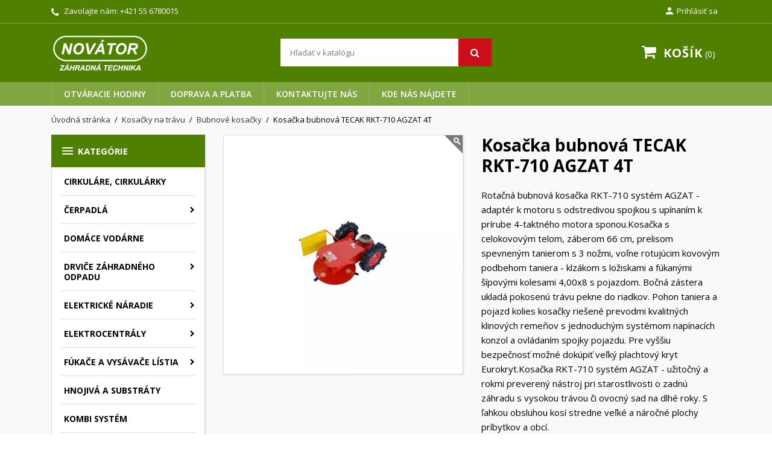

--- FILE ---
content_type: text/html; charset=utf-8
request_url: https://www.novator.sk/kosacka-bubnova-tecak-rkt-710-agzat-4t/p443.htm
body_size: 34725
content:
<!doctype html>
<html lang="sk-SK">

  <head>
    
      
  <meta charset="utf-8">


  <meta http-equiv="x-ua-compatible" content="ie=edge">



  <title>Kosačka bubnová TECAK RKT-710 AGZAT 4T | NOVÁTOR Košice</title>
  
    
  
  <meta name="description" content="Rotačná bubnová kosačka RKT-710 systém AGZAT - adaptér k motoru s odstredivou spojkou s upínaním k prírube 4-taktného motora sponou.Kosačka s celokovovým telom, záberom 66 cm, prelisom spevneným tanierom s 3 nožmi, voľne rotujúcim kovovým podbehom taniera - klzákom s ložiskami a fúkanými šípovými kolesami 4,00x8 s pojazdom. Bočná zástera ukladá pokosenú trávu pekne do riadkov. Pohon taniera a pojazd kolies kosačky riešené prevodmi kvalitných klinových remeňov s jednoduchým systémom napínacích konzol a ovlád">
  <meta name="keywords" content="">
        <link rel="canonical" href="https://www.novator.sk/kosacka-bubnova-tecak-rkt-710-agzat-4t/p443.htm">
    
        

  
    <script type="application/ld+json">
  {
    "@context": "https://schema.org",
    "@type": "Organization",
    "name" : "NOVÁTOR spol. s r. o.",
    "url" : "https://www.novator.sk/"
         ,"logo": {
        "@type": "ImageObject",
        "url":"https://www.novator.sk/img/logo-1669197243.jpg"
      }
      }
</script>

<script type="application/ld+json">
  {
    "@context": "https://schema.org",
    "@type": "WebPage",
    "isPartOf": {
      "@type": "WebSite",
      "url":  "https://www.novator.sk/",
      "name": "NOVÁTOR spol. s r. o."
    },
    "name": "Kosačka bubnová TECAK RKT-710 AGZAT 4T",
    "url":  "https://www.novator.sk/kosacka-bubnova-tecak-rkt-710-agzat-4t/p443.htm"
  }
</script>


  <script type="application/ld+json">
    {
      "@context": "https://schema.org",
      "@type": "BreadcrumbList",
      "itemListElement": [
                  {
            "@type": "ListItem",
            "position": 1,
            "name": "Úvodná stránka",
            "item": "https://www.novator.sk/"
          },                  {
            "@type": "ListItem",
            "position": 2,
            "name": "Kosačky na trávu",
            "item": "https://www.novator.sk/kosacky-na-travu/c111.htm"
          },                  {
            "@type": "ListItem",
            "position": 3,
            "name": "Bubnové kosačky",
            "item": "https://www.novator.sk/bubnove-kosacky/c118.htm"
          },                  {
            "@type": "ListItem",
            "position": 4,
            "name": "Kosačka bubnová TECAK RKT-710 AGZAT 4T",
            "item": "https://www.novator.sk/kosacka-bubnova-tecak-rkt-710-agzat-4t/p443.htm"
          }              ]
    }
  </script>
  
  
  
  <script type="application/ld+json">
  {
    "@context": "https://schema.org/",
    "@type": "Product",
    "name": "Kosačka bubnová TECAK RKT-710 AGZAT 4T",
    "description": "Rotačná bubnová kosačka RKT-710 systém AGZAT - adaptér k motoru s odstredivou spojkou s upínaním k prírube 4-taktného motora sponou.Kosačka s celokovovým telom, záberom 66 cm, prelisom spevneným tanierom s 3 nožmi, voľne rotujúcim kovovým podbehom taniera - klzákom s ložiskami a fúkanými šípovými kolesami 4,00x8 s pojazdom. Bočná zástera ukladá pokosenú trávu pekne do riadkov. Pohon taniera a pojazd kolies kosačky riešené prevodmi kvalitných klinových remeňov s jednoduchým systémom napínacích konzol a ovlád",
    "category": "Bubnové kosačky",
    "image" :"https://www.novator.sk/1376-home_default/kosacka-bubnova-tecak-rkt-710-agzat-4t.jpg",    "sku": "N10230",
    "mpn": "N10230"
        ,
    "brand": {
      "@type": "Brand",
      "name": "TECAK"
    }
                ,
    "offers": {
      "@type": "Offer",
      "priceCurrency": "EUR",
      "name": "Kosačka bubnová TECAK RKT-710 AGZAT 4T",
      "price": "779",
      "url": "https://www.novator.sk/kosacka-bubnova-tecak-rkt-710-agzat-4t/p443.htm",
      "priceValidUntil": "2026-02-02",
              "image": ["https://www.novator.sk/1376-large_default/kosacka-bubnova-tecak-rkt-710-agzat-4t.jpg"],
            "sku": "N10230",
      "mpn": "N10230",
                        "availability": "https://schema.org/OutOfStock",
      "seller": {
        "@type": "Organization",
        "name": "NOVÁTOR spol. s r. o."
      }
    }
      }
</script>

  
  
    
  

  
    <meta property="og:title" content="Kosačka bubnová TECAK RKT-710 AGZAT 4T" />
    <meta property="og:description" content="Rotačná bubnová kosačka RKT-710 systém AGZAT - adaptér k motoru s odstredivou spojkou s upínaním k prírube 4-taktného motora sponou.Kosačka s celokovovým telom, záberom 66 cm, prelisom spevneným tanierom s 3 nožmi, voľne rotujúcim kovovým podbehom taniera - klzákom s ložiskami a fúkanými šípovými kolesami 4,00x8 s pojazdom. Bočná zástera ukladá pokosenú trávu pekne do riadkov. Pohon taniera a pojazd kolies kosačky riešené prevodmi kvalitných klinových remeňov s jednoduchým systémom napínacích konzol a ovlád" />
    <meta property="og:url" content="https://www.novator.sk/kosacka-bubnova-tecak-rkt-710-agzat-4t/p443.htm" />
    <meta property="og:site_name" content="NOVÁTOR spol. s r. o." />
        



  <meta name="viewport" content="width=device-width, initial-scale=1">



  <link rel="icon" type="image/vnd.microsoft.icon" href="https://www.novator.sk/img/favicon.ico?1669197243">
  <link rel="shortcut icon" type="image/x-icon" href="https://www.novator.sk/img/favicon.ico?1669197243">



    <link rel="stylesheet" href="https://www.novator.sk/themes/nuveo/assets/cache/theme-6c1a0d170.css" type="text/css" media="all">
	<link rel="preload" as="font" href="https://www.novator.sk/themes/nuveo/assets/css/MaterialIcons-Regular.woff2" type="font/woff2" crossorigin="anonymous">
	<link rel="preload" as="font" href="https://www.novator.sk/themes/nuveo/assets/css/font-awesome/fonts/fontawesome-webfont.woff2?v=4.7.0" type="font/woff2" crossorigin="anonymous">
			<link rel="preload" href="//fonts.googleapis.com/css?family=Open+Sans:400,300,300italic,400italic,600,600italic,700,700italic&amp;subset=latin,latin-ext" as="style">
		<link href="//fonts.googleapis.com/css?family=Open+Sans:400,300,300italic,400italic,600,600italic,700,700italic&amp;subset=latin,latin-ext" rel="stylesheet">
		



  

  <script type="text/javascript">
        var aapfree_aapfree_GDPR = 0;
        var aapfree_confirmation = "Va\u0161a ot\u00e1zka bola \u00faspe\u0161ne odoslan\u00e1.";
        var aapfree_frontcontroller = "https:\/\/www.novator.sk\/module\/aapfree\/question?submitQuestion=1";
        var aapfree_id_lang = 1;
        var aapfree_missingFields = "Nevyplnili ste povinn\u00e9 polia";
        var aapfree_problem = "Va\u0161a ot\u00e1zka nem\u00f4\u017ee by\u0165 odoslan\u00e1. Skontrolujte pros\u00edm va\u0161e meno a email.";
        var aapfree_secureKey = "6a1363fb1ab61a2b712d363ad5e49fab";
        var aapfree_title = "Ot\u00e1zka k produktu";
        var dm_heureka_country = "sk";
        var dm_heureka_key = "E76743734141514BC908897618556250";
        var dm_heureka_odsazeni = 60;
        var dm_heureka_position = 21;
        var prestashop = {"cart":{"products":[],"totals":{"total":{"type":"total","label":"Spolu","amount":0,"value":"0,00\u00a0\u20ac"},"total_including_tax":{"type":"total","label":"Celkom (s DPH)","amount":0,"value":"0,00\u00a0\u20ac"},"total_excluding_tax":{"type":"total","label":"Celkom (bez DPH)","amount":0,"value":"0,00\u00a0\u20ac"}},"subtotals":{"products":{"type":"products","label":"Medzis\u00fa\u010det","amount":0,"value":"0,00\u00a0\u20ac"},"discounts":null,"shipping":{"type":"shipping","label":"Doru\u010denie","amount":0,"value":""},"tax":null},"products_count":0,"summary_string":"Po\u010det polo\u017eiek: 0","vouchers":{"allowed":0,"added":[]},"discounts":[],"minimalPurchase":0,"minimalPurchaseRequired":""},"currency":{"id":1,"name":"Euro","iso_code":"EUR","iso_code_num":"978","sign":"\u20ac"},"customer":{"lastname":null,"firstname":null,"email":null,"birthday":null,"newsletter":null,"newsletter_date_add":null,"optin":null,"website":null,"company":null,"siret":null,"ape":null,"is_logged":false,"gender":{"type":null,"name":null},"addresses":[]},"country":{"id_zone":"1","id_currency":"0","call_prefix":"421","iso_code":"SK","active":"1","contains_states":"1","need_identification_number":"0","need_zip_code":"1","zip_code_format":"NNNNN","display_tax_label":"1","name":"Slovensko","id":37},"language":{"name":"Sloven\u010dina (Slovak)","iso_code":"sk","locale":"sk-SK","language_code":"sk","active":"1","is_rtl":"0","date_format_lite":"d.m.Y","date_format_full":"d.m.Y H:i:s","id":1},"page":{"title":"","canonical":"https:\/\/www.novator.sk\/kosacka-bubnova-tecak-rkt-710-agzat-4t\/p443.htm","meta":{"title":"Kosa\u010dka bubnov\u00e1 TECAK RKT-710 AGZAT 4T","description":"Rota\u010dn\u00e1 bubnov\u00e1 kosa\u010dka RKT-710 syst\u00e9m AGZAT - adapt\u00e9r k motoru s odstredivou spojkou s up\u00ednan\u00edm k pr\u00edrube 4-taktn\u00e9ho motora sponou.Kosa\u010dka s celokovov\u00fdm telom, z\u00e1berom 66 cm, prelisom spevnen\u00fdm tanierom s 3 no\u017emi, vo\u013ene rotuj\u00facim kovov\u00fdm podbehom taniera - klz\u00e1kom s lo\u017eiskami a f\u00fakan\u00fdmi \u0161\u00edpov\u00fdmi kolesami 4,00x8 s pojazdom. Bo\u010dn\u00e1 z\u00e1stera uklad\u00e1 pokosen\u00fa tr\u00e1vu pekne do riadkov. Pohon taniera a pojazd kolies kosa\u010dky rie\u0161en\u00e9 prevodmi kvalitn\u00fdch klinov\u00fdch reme\u0148ov s jednoduch\u00fdm syst\u00e9mom nap\u00ednac\u00edch konzol a ovl\u00e1d","keywords":null,"robots":"index"},"page_name":"product","body_classes":{"lang-sk":true,"lang-rtl":false,"country-SK":true,"currency-EUR":true,"layout-left-column":true,"page-product":true,"tax-display-enabled":true,"page-customer-account":false,"product-id-443":true,"product-Kosa\u010dka bubnov\u00e1 TECAK RKT-710 AGZAT 4T":true,"product-id-category-118":true,"product-id-manufacturer-16":true,"product-id-supplier-0":true,"product-available-for-order":true},"admin_notifications":[],"password-policy":{"feedbacks":{"0":"Ve\u013emi slab\u00e9","1":"Slab\u00e9","2":"priemern\u00e9","3":"Siln\u00e9","4":"Ve\u013emi siln\u00e9","Straight rows of keys are easy to guess":"Skupiny rovnak\u00fdch znakov je ve\u013emi \u013eahk\u00e9 uh\u00e1dnu\u0165","Short keyboard patterns are easy to guess":"Kr\u00e1tke kombin\u00e1cie znakov sa daj\u00fa \u013eahko uh\u00e1dnu\u0165","Use a longer keyboard pattern with more turns":"Pou\u017eite dlh\u0161iu kombin\u00e1ciu znakov z r\u00f4znych radov kl\u00e1vesnice","Repeats like \"aaa\" are easy to guess":"Opakovanie p\u00edsmen ako \u201eaaa\u201c sa d\u00e1 \u013eahko uh\u00e1dnu\u0165","Repeats like \"abcabcabc\" are only slightly harder to guess than \"abc\"":"Opakovania ako \u201eabcabcabc\u201c je len o nie\u010do \u0165a\u017e\u0161ie uh\u00e1dnu\u0165 ako \u201eabc\u201c","Sequences like abc or 6543 are easy to guess":"Re\u0165azce ako \"abc\" alebo \"6543\" sa daj\u00fa \u013eahko uh\u00e1dnu\u0165","Recent years are easy to guess":"Posledn\u00e9 roky je \u013eahk\u00e9 uh\u00e1dnu\u0165","Dates are often easy to guess":"D\u00e1tumy sa daj\u00fa \u013eahko uh\u00e1dnu\u0165","This is a top-10 common password":"Toto je jedno z 10 najpou\u017e\u00edvanej\u0161\u00edch hesiel","This is a top-100 common password":"Toto je jedno zo 100 najpou\u017e\u00edvanej\u0161\u00edch hesiel","This is a very common password":"Toto je jedno z najpou\u017e\u00edvanej\u0161\u00edch hesiel","This is similar to a commonly used password":"Toto heslo je ve\u013emi podobn\u00e9 \u010dasto pou\u017e\u00edvan\u00e9mu heslu","A word by itself is easy to guess":"Slovo samo o sebe je \u013eahk\u00e9 uh\u00e1dnu\u0165","Names and surnames by themselves are easy to guess":"Men\u00e1 a priezvisk\u00e1 sa daj\u00fa \u013eahko uh\u00e1dnu\u0165","Common names and surnames are easy to guess":"Be\u017en\u00e9 men\u00e1 a priezvisk\u00e1 sa daj\u00fa \u013eahko uh\u00e1dnu\u0165","Use a few words, avoid common phrases":"Pou\u017eite nieko\u013eko slov a vyhnite sa be\u017en\u00fdm fr\u00e1zam","No need for symbols, digits, or uppercase letters":"Nie je potrebn\u00e9 pou\u017e\u00edva\u0165 symboly, \u010d\u00edsla alebo ve\u013ek\u00e9 p\u00edsmen\u00e1","Avoid repeated words and characters":"Vyhnite sa opakovaniu slov a znakov","Avoid sequences":"Vyhnite sa sekvencii znakov","Avoid recent years":"Vyhnite sa posledn\u00fdm rokom","Avoid years that are associated with you":"Vyhnite sa rokom, ktor\u00e9 s\u00fa s vami spojen\u00e9","Avoid dates and years that are associated with you":"Vyhnite sa d\u00e1tumom a rokom, ktor\u00e9 s\u00fa s vami spojen\u00e9","Capitalization doesn't help very much":"Ve\u013ek\u00e9 p\u00edsmen\u00e1 nemaj\u00fa skoro \u017eiadny v\u00fdznam","All-uppercase is almost as easy to guess as all-lowercase":"V\u0161etky ve\u013ek\u00e9 p\u00edsmen\u00e1 sa daj\u00fa uh\u00e1dnu\u0165 takmer rovnako \u013eahko ako v\u0161etky mal\u00e9 p\u00edsmen\u00e1","Reversed words aren't much harder to guess":"Obr\u00e1ten\u00e9 slov\u00e1 nie je o moc \u0165a\u017e\u0161ie uh\u00e1dnu\u0165","Predictable substitutions like '@' instead of 'a' don't help very much":"Predv\u00eddate\u013en\u00e9 z\u00e1meny ako \"@\" namiesto \"a\" ve\u013emi nepom\u00e1haj\u00fa","Add another word or two. Uncommon words are better.":"Pridajte \u010fal\u0161ie slovo alebo dve. Lep\u0161ie s\u00fa nezvy\u010dajn\u00e9 slov\u00e1."}}},"shop":{"name":"NOV\u00c1TOR spol. s r. o.","logo":"https:\/\/www.novator.sk\/img\/logo-1669197243.jpg","stores_icon":"https:\/\/www.novator.sk\/img\/logo_stores.png","favicon":"https:\/\/www.novator.sk\/img\/favicon.ico"},"core_js_public_path":"\/themes\/","urls":{"base_url":"https:\/\/www.novator.sk\/","current_url":"https:\/\/www.novator.sk\/kosacka-bubnova-tecak-rkt-710-agzat-4t\/p443.htm","shop_domain_url":"https:\/\/www.novator.sk","img_ps_url":"https:\/\/www.novator.sk\/img\/","img_cat_url":"https:\/\/www.novator.sk\/img\/c\/","img_lang_url":"https:\/\/www.novator.sk\/img\/l\/","img_prod_url":"https:\/\/www.novator.sk\/img\/p\/","img_manu_url":"https:\/\/www.novator.sk\/img\/m\/","img_sup_url":"https:\/\/www.novator.sk\/img\/su\/","img_ship_url":"https:\/\/www.novator.sk\/img\/s\/","img_store_url":"https:\/\/www.novator.sk\/img\/st\/","img_col_url":"https:\/\/www.novator.sk\/img\/co\/","img_url":"https:\/\/www.novator.sk\/themes\/nuveo\/assets\/img\/","css_url":"https:\/\/www.novator.sk\/themes\/nuveo\/assets\/css\/","js_url":"https:\/\/www.novator.sk\/themes\/nuveo\/assets\/js\/","pic_url":"https:\/\/www.novator.sk\/upload\/","theme_assets":"https:\/\/www.novator.sk\/themes\/nuveo\/assets\/","theme_dir":"https:\/\/www.novator.sk\/themes\/nuveo\/","pages":{"address":"https:\/\/www.novator.sk\/adresa","addresses":"https:\/\/www.novator.sk\/adresy","authentication":"https:\/\/www.novator.sk\/prihlasit-sa","manufacturer":"https:\/\/www.novator.sk\/brands","cart":"https:\/\/www.novator.sk\/kosik","category":"https:\/\/www.novator.sk\/index.php?controller=category","cms":"https:\/\/www.novator.sk\/index.php?controller=cms","contact":"https:\/\/www.novator.sk\/kontaktujte-nas","discount":"https:\/\/www.novator.sk\/zlavove-kupony","guest_tracking":"https:\/\/www.novator.sk\/sledovanie-objednavok-pre-navstevnikov","history":"https:\/\/www.novator.sk\/historia-objednavok","identity":"https:\/\/www.novator.sk\/osobne-udaje","index":"https:\/\/www.novator.sk\/","my_account":"https:\/\/www.novator.sk\/moj-ucet","order_confirmation":"https:\/\/www.novator.sk\/potvrdenie-objednavky","order_detail":"https:\/\/www.novator.sk\/index.php?controller=order-detail","order_follow":"https:\/\/www.novator.sk\/sledovanie-objednavky","order":"https:\/\/www.novator.sk\/objednavka","order_return":"https:\/\/www.novator.sk\/index.php?controller=order-return","order_slip":"https:\/\/www.novator.sk\/dobropisy","pagenotfound":"https:\/\/www.novator.sk\/stranka-nebola-najdena","password":"https:\/\/www.novator.sk\/obnova-hesla","pdf_invoice":"https:\/\/www.novator.sk\/index.php?controller=pdf-invoice","pdf_order_return":"https:\/\/www.novator.sk\/index.php?controller=pdf-order-return","pdf_order_slip":"https:\/\/www.novator.sk\/index.php?controller=pdf-order-slip","prices_drop":"https:\/\/www.novator.sk\/akciove-produkty","product":"https:\/\/www.novator.sk\/index.php?controller=product","registration":"https:\/\/www.novator.sk\/index.php?controller=registration","search":"https:\/\/www.novator.sk\/vyhladavanie","sitemap":"https:\/\/www.novator.sk\/mapa str\u00e1nky","stores":"https:\/\/www.novator.sk\/nase-obchody","supplier":"https:\/\/www.novator.sk\/dodavatelia","new_products":"https:\/\/www.novator.sk\/nove-produkty","brands":"https:\/\/www.novator.sk\/brands","register":"https:\/\/www.novator.sk\/index.php?controller=registration","order_login":"https:\/\/www.novator.sk\/objednavka?login=1"},"alternative_langs":[],"actions":{"logout":"https:\/\/www.novator.sk\/?mylogout="},"no_picture_image":{"bySize":{"cart_default":{"url":"https:\/\/www.novator.sk\/img\/p\/sk-default-cart_default.jpg","width":125,"height":125},"small_default":{"url":"https:\/\/www.novator.sk\/img\/p\/sk-default-small_default.jpg","width":200,"height":200},"home_default":{"url":"https:\/\/www.novator.sk\/img\/p\/sk-default-home_default.jpg","width":400,"height":400},"medium_default":{"url":"https:\/\/www.novator.sk\/img\/p\/sk-default-medium_default.jpg","width":460,"height":460},"large_default":{"url":"https:\/\/www.novator.sk\/img\/p\/sk-default-large_default.jpg","width":1000,"height":1000}},"small":{"url":"https:\/\/www.novator.sk\/img\/p\/sk-default-cart_default.jpg","width":125,"height":125},"medium":{"url":"https:\/\/www.novator.sk\/img\/p\/sk-default-home_default.jpg","width":400,"height":400},"large":{"url":"https:\/\/www.novator.sk\/img\/p\/sk-default-large_default.jpg","width":1000,"height":1000},"legend":""}},"configuration":{"display_taxes_label":true,"display_prices_tax_incl":true,"is_catalog":false,"show_prices":true,"opt_in":{"partner":false},"quantity_discount":{"type":"discount","label":"Jednotkov\u00e1 z\u013eava"},"voucher_enabled":0,"return_enabled":0},"field_required":[],"breadcrumb":{"links":[{"title":"\u00davodn\u00e1 str\u00e1nka","url":"https:\/\/www.novator.sk\/"},{"title":"Kosa\u010dky na tr\u00e1vu","url":"https:\/\/www.novator.sk\/kosacky-na-travu\/c111.htm"},{"title":"Bubnov\u00e9 kosa\u010dky","url":"https:\/\/www.novator.sk\/bubnove-kosacky\/c118.htm"},{"title":"Kosa\u010dka bubnov\u00e1 TECAK RKT-710 AGZAT 4T","url":"https:\/\/www.novator.sk\/kosacka-bubnova-tecak-rkt-710-agzat-4t\/p443.htm"}],"count":4},"link":{"protocol_link":"https:\/\/","protocol_content":"https:\/\/"},"time":1768736659,"static_token":"92fa4ed12bc6490a5c19a710764317b5","token":"6910cd7b97f603fd73d685b0ba878e31","debug":false};
        var psemailsubscription_subscription = "https:\/\/www.novator.sk\/module\/ps_emailsubscription\/subscription";
        var stfacetdsearch = {"with_inputs":"0","tooltips":false,"price_step":0,"weight_step":0,"drop_down":1,"loading_effect":0,"product_list_selector":"","magic":"0","is_mobile_device":false,"sample":{"price":"12\u00a0345\u00a0678,12\u00a0\u20ac","weight":"12\u00a0345\u00a0678,12kg"}};
        var wpimageslider_auto = true;
        var wpimageslider_effect = "horizontal";
        var wpimageslider_loop = true;
        var wpimageslider_pause = "6000";
        var wpimageslider_speed = 500;
        var wpsidebarslider_auto = true;
        var wpsidebarslider_effect = "fade";
        var wpsidebarslider_loop = true;
        var wpsidebarslider_pause = "6000";
        var wpsidebarslider_speed = "500";
      </script>



  <script async src="https://www.googletagmanager.com/gtag/js?id=G-669DYVBWSS"></script>
<script>
  window.dataLayer = window.dataLayer || [];
  function gtag(){dataLayer.push(arguments);}
  gtag('js', new Date());
  gtag(
    'config',
    'G-669DYVBWSS',
    {
      'debug_mode':false
                      }
  );
</script>

<style>
    .st-range-box .noUi-connect{background-color:#80a642;}.st-range-box .noUi-vertical{height:200px;}.feds_block_title{color:#444444;}.feds_block_title{background-color:#F6F6F6;}#feds_search_filters #search_filters{margin-bottom:25px;}.feds_overlay_loader{font-size:16px;}.facet_title, .feds_dropdown_tri{border-color:#E2E2E2;}#search_filters .feds_facet .facet_with_max_height{max-height:320px;}.feds_block_content{font-size:14px;}.feds_block_title{padding-left:8px;}.feds_block_content{padding-left:0px;}.facet_colexp_block{padding-left:10px;}@media only screen and (min-width:768px){.feds_facet_x .feds_dropdown_list{padding-left:10px;}}@media only screen and (max-width:767px){.feds_facet_x .facet_colexp_block{padding-left:10px;}}.facet_title, .feds_dropdown_tri{padding-left:10px;}.feds_active_filters{padding-left:10px;}.feds_block_title{padding-top:10px;}.feds_block_content{padding-top:0px;}.facet_colexp_block{padding-top:10px;}@media only screen and (min-width:768px){.feds_facet_x .feds_dropdown_list{padding-top:10px;}}@media only screen and (max-width:767px){.feds_facet_x .facet_colexp_block{padding-top:10px;}}.facet_title, .feds_dropdown_tri{padding-top:8px;}.feds_active_filters{padding-top:10px;}.feds_block_title{padding-right:8px;}.feds_block_content{padding-right:0px;}.facet_colexp_block{padding-right:10px;}@media only screen and (min-width:768px){.feds_facet_x .feds_dropdown_list{padding-right:10px;}}@media only screen and (max-width:767px){.feds_facet_x .facet_colexp_block{padding-right:10px;}}.facet_title, .feds_dropdown_tri{padding-right:10px;}.feds_active_filters{padding-right:10px;}.feds_block_title{padding-bottom:10px;}.feds_block_content{padding-bottom:0px;}.facet_colexp_block{padding-bottom:10px;}@media only screen and (min-width:768px){.feds_facet_x .feds_dropdown_list{padding-bottom:10px;}}@media only screen and (max-width:767px){.feds_facet_x .facet_colexp_block{padding-bottom:10px;}}.facet_title, .feds_dropdown_tri{padding-bottom:8px;}.feds_active_filters{padding-bottom:10px;}.facet_title, .feds_dropdown_tri{border-left-width:0px;}.facet_colexp_block{border-left-width:0px;}@media only screen and (min-width:768px){.feds_facet_x .feds_dropdown_list{border-left-width:0px;}}@media only screen and (max-width:767px){.feds_facet_x .facet_colexp_block{border-left-width:0px;}}.facet_title, .feds_dropdown_tri{border-top-width:0px;}.facet_colexp_block{border-top-width:0px;}@media only screen and (min-width:768px){.feds_facet_x .feds_dropdown_list{border-top-width:0px;}}@media only screen and (max-width:767px){.feds_facet_x .facet_colexp_block{border-top-width:0px;}}.facet_title, .feds_dropdown_tri{border-right-width:0px;}.facet_colexp_block{border-right-width:0px;}@media only screen and (min-width:768px){.feds_facet_x .feds_dropdown_list{border-right-width:0px;}}@media only screen and (max-width:767px){.feds_facet_x .facet_colexp_block{border-right-width:0px;}}.facet_title, .feds_dropdown_tri{border-bottom-width:1px;}.facet_colexp_block{border-bottom-width:0px;}@media only screen and (min-width:768px){.feds_facet_x .feds_dropdown_list{border-bottom-width:0px;}}@media only screen and (max-width:767px){.feds_facet_x .facet_colexp_block{border-bottom-width:0px;}}.facet_title_text, .feds_dropdown_tri .stfeds_flex_child{font-size: 14px;}.feds_custom-input-box .feds_custom-input-item.feds_custom-input-checkbox,.feds_custom-input-box .feds_custom-input-item.feds_custom-input-radio{border-width:1px;}.feds_active_filters .feds_link{color:#ffffff;}.feds_active_filters .feds_link{background-color:#CC0D1A;}.feds_active_filters .feds_link{border-width:1px;text-decoration:none;padding:2px 3px;}.feds_active_filters .feds_link{border-color:#d9d9d9;}.feds_active_filters .feds_link{border-style:dashed;}.feds_custom-input-box .feds_custom-input-item.feds_custom-input-color{border-width:0px;}.feds_custom-input-box .feds_custom-input-item.feds_custom-input-color{line-height:15px;}.feds_dropdown_list{min-width:260px;}.feds_offcanvas_tri{font-size:16px;}.feds_block_title{}.facet_title_text, .feds_dropdown_tri span{}.feds_facet_1 .feds_filter_2677 .feds_link, .feds_facet_1 .feds_filter_2677 .feds_showmore_button{padding-top:2px;padding-bottom:2px;}.feds_facet_1 .feds_filter_2678 .feds_link, .feds_facet_1 .feds_filter_2678 .feds_showmore_button{padding-top:2px;padding-bottom:2px;}.feds_facet_1 .feds_filter_2679 .feds_link, .feds_facet_1 .feds_filter_2679 .feds_showmore_button{padding-top:2px;padding-bottom:2px;}.feds_facet_1 .feds_filter_2680 .feds_link, .feds_facet_1 .feds_filter_2680 .feds_showmore_button{padding-top:2px;padding-bottom:2px;}.feds_facet_1 .feds_filter_2681 .feds_link, .feds_facet_1 .feds_filter_2681 .feds_showmore_button{padding-top:2px;padding-bottom:2px;}.feds_facet_1 .feds_filter_2682 .feds_link, .feds_facet_1 .feds_filter_2682 .feds_showmore_button{padding-top:2px;padding-bottom:2px;}.feds_facet_1 .feds_filter_2683 .feds_link, .feds_facet_1 .feds_filter_2683 .feds_showmore_button{padding-top:2px;padding-bottom:2px;}.feds_facet_1 .feds_filter_2684 .feds_link, .feds_facet_1 .feds_filter_2684 .feds_showmore_button{padding-top:2px;padding-bottom:2px;}.feds_facet_1 .feds_filter_2685 .feds_link, .feds_facet_1 .feds_filter_2685 .feds_showmore_button{padding-top:2px;padding-bottom:2px;}.feds_facet_1 .feds_filter_2686 .feds_link, .feds_facet_1 .feds_filter_2686 .feds_showmore_button{padding-top:2px;padding-bottom:2px;}.feds_facet_1 .feds_filter_2687 .feds_link, .feds_facet_1 .feds_filter_2687 .feds_showmore_button{padding-top:2px;padding-bottom:2px;}.feds_facet_1 .feds_filter_2688 .feds_link, .feds_facet_1 .feds_filter_2688 .feds_showmore_button{padding-top:2px;padding-bottom:2px;}.feds_facet_1 .feds_filter_2689 .feds_link, .feds_facet_1 .feds_filter_2689 .feds_showmore_button{padding-top:2px;padding-bottom:2px;}.feds_facet_1 .feds_filter_2690 .feds_link, .feds_facet_1 .feds_filter_2690 .feds_showmore_button{padding-top:2px;padding-bottom:2px;}.feds_facet_1 .feds_filter_2691 .feds_link, .feds_facet_1 .feds_filter_2691 .feds_showmore_button{padding-top:2px;padding-bottom:2px;}.feds_facet_1 .feds_filter_2692 .feds_link, .feds_facet_1 .feds_filter_2692 .feds_showmore_button{padding-top:2px;padding-bottom:2px;}.feds_facet_1 .feds_filter_2693 .feds_link, .feds_facet_1 .feds_filter_2693 .feds_showmore_button{padding-top:2px;padding-bottom:2px;}.feds_facet_1 .feds_filter_2694 .feds_link, .feds_facet_1 .feds_filter_2694 .feds_showmore_button{padding-top:2px;padding-bottom:2px;}.feds_facet_1 .feds_filter_2695 .feds_link, .feds_facet_1 .feds_filter_2695 .feds_showmore_button{padding-top:2px;padding-bottom:2px;}.feds_facet_1 .feds_filter_2696 .feds_link, .feds_facet_1 .feds_filter_2696 .feds_showmore_button{padding-top:2px;padding-bottom:2px;}.feds_facet_1 .feds_filter_2697 .feds_link, .feds_facet_1 .feds_filter_2697 .feds_showmore_button{padding-top:2px;padding-bottom:2px;}.feds_facet_1 .feds_filter_2698 .feds_link, .feds_facet_1 .feds_filter_2698 .feds_showmore_button{padding-top:2px;padding-bottom:2px;}.feds_facet_1 .feds_filter_2699 .feds_link, .feds_facet_1 .feds_filter_2699 .feds_showmore_button{padding-top:2px;padding-bottom:2px;}.feds_facet_1 .feds_filter_2700 .feds_link, .feds_facet_1 .feds_filter_2700 .feds_showmore_button{padding-top:2px;padding-bottom:2px;}.feds_facet_1 .feds_filter_2701 .feds_link, .feds_facet_1 .feds_filter_2701 .feds_showmore_button{padding-top:2px;padding-bottom:2px;}.feds_facet_1 .feds_filter_2702 .feds_link, .feds_facet_1 .feds_filter_2702 .feds_showmore_button{padding-top:2px;padding-bottom:2px;}.feds_facet_1 .feds_filter_2703 .feds_link, .feds_facet_1 .feds_filter_2703 .feds_showmore_button{padding-top:2px;padding-bottom:2px;}.feds_facet_1 .feds_filter_2704 .feds_link, .feds_facet_1 .feds_filter_2704 .feds_showmore_button{padding-top:2px;padding-bottom:2px;}.feds_facet_1 .feds_filter_2705 .feds_link, .feds_facet_1 .feds_filter_2705 .feds_showmore_button{padding-top:2px;padding-bottom:2px;}.feds_facet_1 .feds_filter_2706 .feds_link, .feds_facet_1 .feds_filter_2706 .feds_showmore_button{padding-top:2px;padding-bottom:2px;}.feds_facet_1 .feds_filter_2707 .feds_link, .feds_facet_1 .feds_filter_2707 .feds_showmore_button{padding-top:2px;padding-bottom:2px;}.feds_facet_1 .feds_filter_2708 .feds_link, .feds_facet_1 .feds_filter_2708 .feds_showmore_button{padding-top:2px;padding-bottom:2px;}.feds_facet_1 .feds_filter_2709 .feds_link, .feds_facet_1 .feds_filter_2709 .feds_showmore_button{padding-top:2px;padding-bottom:2px;}.feds_facet_1 .feds_filter_2710 .feds_link, .feds_facet_1 .feds_filter_2710 .feds_showmore_button{padding-top:2px;padding-bottom:2px;}.feds_facet_1 .feds_filter_2711 .feds_link, .feds_facet_1 .feds_filter_2711 .feds_showmore_button{padding-top:2px;padding-bottom:2px;}.feds_facet_1 .feds_filter_2712 .feds_link, .feds_facet_1 .feds_filter_2712 .feds_showmore_button{padding-top:2px;padding-bottom:2px;}.feds_facet_1 .feds_filter_2713 .feds_link, .feds_facet_1 .feds_filter_2713 .feds_showmore_button{padding-top:2px;padding-bottom:2px;}.feds_facet_1 .feds_filter_2714 .feds_link, .feds_facet_1 .feds_filter_2714 .feds_showmore_button{padding-top:2px;padding-bottom:2px;}.feds_facet_1 .feds_filter_2715 .feds_link, .feds_facet_1 .feds_filter_2715 .feds_showmore_button{padding-top:2px;padding-bottom:2px;}.feds_facet_1 .feds_filter_2716 .feds_link, .feds_facet_1 .feds_filter_2716 .feds_showmore_button{padding-top:2px;padding-bottom:2px;}.feds_facet_1 .feds_filter_2717 .feds_link, .feds_facet_1 .feds_filter_2717 .feds_showmore_button{padding-top:2px;padding-bottom:2px;}.feds_facet_1 .feds_filter_2718 .feds_link, .feds_facet_1 .feds_filter_2718 .feds_showmore_button{padding-top:2px;padding-bottom:2px;}.feds_facet_1 .feds_filter_2719 .feds_link, .feds_facet_1 .feds_filter_2719 .feds_showmore_button{padding-top:2px;padding-bottom:2px;}.feds_facet_1 .feds_filter_2720 .feds_link, .feds_facet_1 .feds_filter_2720 .feds_showmore_button{padding-top:2px;padding-bottom:2px;}.feds_facet_1 .feds_filter_2721 .feds_link, .feds_facet_1 .feds_filter_2721 .feds_showmore_button{padding-top:2px;padding-bottom:2px;}.feds_facet_1 .feds_filter_2722 .feds_link, .feds_facet_1 .feds_filter_2722 .feds_showmore_button{padding-top:2px;padding-bottom:2px;}.feds_facet_1 .feds_filter_2723 .feds_link, .feds_facet_1 .feds_filter_2723 .feds_showmore_button{padding-top:2px;padding-bottom:2px;}.feds_facet_1 .feds_filter_2724 .feds_link, .feds_facet_1 .feds_filter_2724 .feds_showmore_button{padding-top:2px;padding-bottom:2px;}.feds_facet_1 .feds_filter_2725 .feds_link, .feds_facet_1 .feds_filter_2725 .feds_showmore_button{padding-top:2px;padding-bottom:2px;}.feds_facet_1 .feds_filter_2726 .feds_link, .feds_facet_1 .feds_filter_2726 .feds_showmore_button{padding-top:2px;padding-bottom:2px;}.feds_facet_1 .feds_filter_2727 .feds_link, .feds_facet_1 .feds_filter_2727 .feds_showmore_button{padding-top:2px;padding-bottom:2px;}.feds_facet_1 .feds_filter_2728 .feds_link, .feds_facet_1 .feds_filter_2728 .feds_showmore_button{padding-top:2px;padding-bottom:2px;}.feds_facet_5 .feds_filter_2729 .feds_link, .feds_facet_5 .feds_filter_2729 .feds_showmore_button{padding-top:2px;padding-bottom:2px;}.feds_facet_5 .feds_filter_2730 .feds_link, .feds_facet_5 .feds_filter_2730 .feds_showmore_button{padding-top:2px;padding-bottom:2px;}.feds_facet_5 .feds_filter_2731 .feds_link, .feds_facet_5 .feds_filter_2731 .feds_showmore_button{padding-top:2px;padding-bottom:2px;}.feds_facet_5 .feds_filter_2732 .feds_link, .feds_facet_5 .feds_filter_2732 .feds_showmore_button{padding-top:2px;padding-bottom:2px;}.feds_facet_5 .feds_filter_2733 .feds_link, .feds_facet_5 .feds_filter_2733 .feds_showmore_button{padding-top:2px;padding-bottom:2px;}.feds_facet_4 .feds_filter_2734 .feds_link, .feds_facet_4 .feds_filter_2734 .feds_showmore_button{padding-top:2px;padding-bottom:2px;}.feds_facet_4 .feds_filter_2735 .feds_link, .feds_facet_4 .feds_filter_2735 .feds_showmore_button{padding-top:2px;padding-bottom:2px;}.feds_facet_4 .feds_filter_2736 .feds_link, .feds_facet_4 .feds_filter_2736 .feds_showmore_button{padding-top:2px;padding-bottom:2px;}.feds_facet_4 .feds_filter_2737 .feds_link, .feds_facet_4 .feds_filter_2737 .feds_showmore_button{padding-top:2px;padding-bottom:2px;}.feds_facet_4 .feds_filter_2738 .feds_link, .feds_facet_4 .feds_filter_2738 .feds_showmore_button{padding-top:2px;padding-bottom:2px;}.feds_facet_3 .feds_filter_2739 .feds_link, .feds_facet_3 .feds_filter_2739 .feds_showmore_button{padding-top:2px;padding-bottom:2px;}.feds_facet_3 .feds_filter_2740 .feds_link, .feds_facet_3 .feds_filter_2740 .feds_showmore_button{padding-top:2px;padding-bottom:2px;}.feds_facet_3 .feds_filter_2741 .feds_link, .feds_facet_3 .feds_filter_2741 .feds_showmore_button{padding-top:2px;padding-bottom:2px;}.feds_facet_3 .feds_filter_2742 .feds_link, .feds_facet_3 .feds_filter_2742 .feds_showmore_button{padding-top:2px;padding-bottom:2px;}.feds_facet_3 .feds_filter_2743 .feds_link, .feds_facet_3 .feds_filter_2743 .feds_showmore_button{padding-top:2px;padding-bottom:2px;}.feds_facet_2 .feds_filter_2744 .feds_link, .feds_facet_2 .feds_filter_2744 .feds_showmore_button{padding-top:2px;padding-bottom:2px;}.feds_facet_2 .feds_filter_2745 .feds_link, .feds_facet_2 .feds_filter_2745 .feds_showmore_button{padding-top:2px;padding-bottom:2px;}.feds_facet_2 .feds_filter_2746 .feds_link, .feds_facet_2 .feds_filter_2746 .feds_showmore_button{padding-top:2px;padding-bottom:2px;}.feds_facet_2 .feds_filter_2747 .feds_link, .feds_facet_2 .feds_filter_2747 .feds_showmore_button{padding-top:2px;padding-bottom:2px;}.feds_facet_2 .feds_filter_2748 .feds_link, .feds_facet_2 .feds_filter_2748 .feds_showmore_button{padding-top:2px;padding-bottom:2px;}
</style>



    
  <meta property="og:type" content="product">
      <meta property="og:image" content="https://www.novator.sk/1376-large_default/kosacka-bubnova-tecak-rkt-710-agzat-4t.jpg">
        <meta property="product:pretax_price:amount" content="633.333333">
    <meta property="product:pretax_price:currency" content="EUR">
    <meta property="product:price:amount" content="779">
    <meta property="product:price:currency" content="EUR">
    
  </head>

  <body id="product" class="lang-sk country-sk currency-eur layout-left-column page-product tax-display-enabled product-id-443 product-kosacka-bubnova-tecak-rkt-710-agzat-4t product-id-category-118 product-id-manufacturer-16 product-id-supplier-0 product-available-for-order">

    

    <main id="main-wrap" >      
      
      
              
      <header id="header">
        
          
  <div class="header-banner">
    
  </div>



  <nav class="header-nav">
    <div class="container">
        <div class="row">
          <div class="hidden-lg-down">
            <div class="col-md-4 col-xs-12">
              <div id="_desktop_contact_link">
  <div id="contact-link">
        <i class="fa fa-phone"></i>
            Zavolajte nám: <a href='tel:+421556780015'>+421 55 6780015</a>
      </div>
</div>

            </div>
            <div class="col-md-8 right-nav">
                 <div id="_desktop_user_info">
  <div class="user-info">
          <a
        href="https://www.novator.sk/prihlasit-sa?back=https%3A%2F%2Fwww.novator.sk%2Fkosacka-bubnova-tecak-rkt-710-agzat-4t%2Fp443.htm"
        title="Prihlásiť sa do Vášho zákazníckeho účtu"
        rel="nofollow"
      >
        <i class="material-icons">&#xe7fd;</i>
        <span class="hidden-lg-down">Prihlásiť sa</span>
      </a>
      </div>
</div>

            </div>
          </div>
          <div class="hidden-xl-up text-sm-center mobile">
              <div class="float-xs-left" id="menu-icon">
                <span></span>
              </div>
              <div class="top-logo" id="_mobile_logo"></div>
              <div class="float-xs-right" id="mobile_search"></div>            
              <div class="float-xs-right" id="_mobile_user_info"></div>
              <div class="float-xs-right" id="_mobile_cart"></div>
          </div>
        </div>
    </div>
  </nav>



  <div class="header-top">
    <div class="container">
      <div class="row">
        <div class="col-md-4 hidden-lg-down" id="_desktop_logo">
          <a href="https://www.novator.sk/">
            <img class="logo img-responsive" src="https://www.novator.sk/img/logo-1669197243.jpg" alt="NOVÁTOR spol. s r. o.">
          </a>
        </div>
            <!-- Block search module TOP -->
<div id="search_widget" class="col-xl-4 col-sm-12 search-widget" data-search-controller-url="//www.novator.sk/vyhladavanie">
	<form method="get" action="//www.novator.sk/vyhladavanie">
		<input type="hidden" name="controller" value="search">
		<input type="text" name="s" value="" placeholder="Hľadať v katalógu" aria-label="Vyhľadávanie">
		<button type="submit">
			<i class="fa fa-search"></i>
		</button>
	</form>
</div>
<!-- /Block search module TOP -->
 <div id="_desktop_cart" class="col-lg-4">
  <div class="blockcart cart-preview wp-expand inactive" data-refresh-url="//www.novator.sk/module/ps_shoppingcart/ajax">
    <div class="header">
            
        <i class="fa fa-shopping-cart" aria-hidden="true"></i>
        <span class="hidden-lg-down cart-label">Košík</span>
        <span class="cart-products-count">0</span>
      
      <div class="card cart-summary hidden-xs-up">
        
  <div class="cart-overview js-cart" data-refresh-url="//www.novator.sk/kosik?ajax=1&action=refresh">
          <span class="no-items">Vo vašom košíku nie sú žiadne ďalšie položky</span>
      </div>

        
          
<div class="cart-detailed-totals-top">

  <div class="card-block">
                  <div class="cart-summary-line" id="cart-subtotal-products">
          <span class="label js-subtotal">
                          Počet položiek: 0
                      </span>
          <span class="value">
            0,00 €
          </span>          
        </div>
                                          </div>

  
      

  <hr class="separator">

  
    <div class="card-block cart-summary-totals js-cart-summary-totals">

  
          <div class="cart-summary-line cart-total">
        <span class="label">Spolu&nbsp;(s DPH)</span>
        <span class="value">0,00 €</span>
      </div>
      

  
      

</div>
  

  <hr class="separator">
</div>

        
        
        <div class="checkout cart-detailed-actions card-block">
          <a rel="nofollow" href="//www.novator.sk/kosik?action=show" class="btn btn-primary">Objednávka</a>
        </div>      
      </div>
        
    </div>
  </div>
</div>

            <div class="clearfix"></div>
      </div>
      <div id="mobile_vertical_menu_wrapper" class="row hidden-xl-up" style="display:none;">
        <div class="js-vertical-menu mobile" id="_mobile_vertical_menu"></div>
        <div class="js-vertical-menu-bottom">
          <div id="_mobile_currency_selector"></div>
          <div id="_mobile_language_selector"></div>
          <div id="_mobile_contact_link"></div>
        </div>
      </div>
    </div>
  
  

<div class="menu-wrapper">
      <div class="menu clearfix js-top-menu hidden-lg-down" id="_desktop_top_menu">
  <div class="container">
        
          <ul class="top-menu" id="top-menu" data-depth="0">
                    <li class="link " id="lnk-otvaracie-hodiny">
                          <a
                class="dropdown-item"
                href="https://www.novator.sk/nase-obchody" data-depth="0"
                              >
                              
                                Otváracie hodiny
              </a>
                  
                            </li>
                    <li class="link " id="lnk-doprava-a-platba">
                          <a
                class="dropdown-item"
                href="https://www.novator.sk/doprava-a-platba/s2.htm" data-depth="0"
                              >
                              
                                Doprava a platba
              </a>
                  
                            </li>
                    <li class="link " id="lnk-kontaktujte-nas">
                          <a
                class="dropdown-item"
                href="https://www.novator.sk/kontaktujte-nas" data-depth="0"
                              >
                              
                                Kontaktujte nás
              </a>
                  
                            </li>
                    <li class="link " id="lnk-kde-nas-najdete">
                          <a
                class="dropdown-item"
                href="https://g.page/novator_kosice" data-depth="0"
                 target="_blank"               >
                              
                                Kde nás nájdete
              </a>
                  
                            </li>
              </ul>
    
      <div class="clearfix"></div>
  </div>
  </div>
</div>
  
  </div>
  
    
  

        
      </header>
      
      <section id="wrapper">
        
          
<aside id="notifications">
  <div class="notifications-container container">
    
    
    
      </div>
</aside>
        
        <div class="container">
          
            <nav data-depth="4" class="breadcrumb hidden-sm-down">
  <ol>
    
              
          <li>
                          <a href="https://www.novator.sk/"><span>Úvodná stránka</span></a>
                      </li>
        
              
          <li>
                          <a href="https://www.novator.sk/kosacky-na-travu/c111.htm"><span>Kosačky na trávu</span></a>
                      </li>
        
              
          <li>
                          <a href="https://www.novator.sk/bubnove-kosacky/c118.htm"><span>Bubnové kosačky</span></a>
                      </li>
        
              
          <li>
                          <span>Kosačka bubnová TECAK RKT-710 AGZAT 4T</span>
                      </li>
        
          
  </ol>
</nav>
          
	        <div class="row">
			
			<div id="left-column" class="col-sm-12 col-md-12 col-xl-3">
			  			    <div id="wpverticalmenu" class="hidden-lg-down">
<div class="block-icon"></div>
<div class="menu-header hidden-lg-down">
  <h4 class="text-uppercase h6 menu-title"><i class="material-icons">&#xE5D2;</i>Kategórie</h4>    
    </div>



<div class="menu vertical-menu js-vertical-menu hidden-lg-down" id="_desktop_vertical_menu">
    
          <ul class="vertical-menu" id="vertical-menu" data-depth="0">
                    <li class="category " id="category-143">
                          <a 
              class="dropdown-item" 
              href="https://www.novator.sk/cirkulare-cirkularky/c143.htm" data-depth="0" 
                            >
                              
                                Cirkuláre, cirkulárky
              </a>
                              
            </li>
                    <li class="category " id="category-144">
                          <a 
              class="dropdown-item" 
              href="https://www.novator.sk/cerpadla/c144.htm" data-depth="0" 
                            >
                              
                                                                      <span class="float-xs-right hidden-xl-up">
                    <span data-target="#vertical_sub_menu_46904" data-toggle="collapse" class="navbar-toggler collapse-icons">
                      <i class="material-icons add">&#xE313;</i>
                      <i class="material-icons remove">&#xE316;</i>
                    </span>
                  </span>
                                Čerpadlá
              </a>
                            <div  class="popover sub-menu js-sub-menu collapse" id="vertical_sub_menu_46904">
                
          <ul class="vertical-menu"  data-depth="1">
                    <li class="category " id="category-145">
                          <a 
              class="dropdown-item dropdown-submenu" 
              href="https://www.novator.sk/hlbinne-cerpadla/c145.htm" data-depth="1" 
                            >
                              
                                Hlbinné čerpadlá
              </a>
                              
            </li>
                    <li class="category " id="category-146">
                          <a 
              class="dropdown-item dropdown-submenu" 
              href="https://www.novator.sk/zahradne-cerpadla/c146.htm" data-depth="1" 
                            >
                              
                                Záhradné čerpadlá
              </a>
                              
            </li>
                    <li class="category " id="category-147">
                          <a 
              class="dropdown-item dropdown-submenu" 
              href="https://www.novator.sk/kalove-cerpadla/c147.htm" data-depth="1" 
                            >
                              
                                Kalové čerpadlá
              </a>
                              
            </li>
                    <li class="category " id="category-148">
                          <a 
              class="dropdown-item dropdown-submenu" 
              href="https://www.novator.sk/fekalne-cerpadla/c148.htm" data-depth="1" 
                            >
                              
                                Fekálne čerpadlá
              </a>
                              
            </li>
                    <li class="category " id="category-149">
                          <a 
              class="dropdown-item dropdown-submenu" 
              href="https://www.novator.sk/cerpadla-na-vodu/c149.htm" data-depth="1" 
                            >
                              
                                Čerpadlá na vodu
              </a>
                              
            </li>
                    <li class="category " id="category-150">
                          <a 
              class="dropdown-item dropdown-submenu" 
              href="https://www.novator.sk/benzinove-cerpadla/c150.htm" data-depth="1" 
                            >
                              
                                Benzínové čerpadlá
              </a>
                              
            </li>
              </ul>
    
              </div>
                              
            </li>
                    <li class="category " id="category-16">
                          <a 
              class="dropdown-item" 
              href="https://www.novator.sk/domace-vodarne/c16.htm" data-depth="0" 
                            >
                              
                                Domáce vodárne
              </a>
                              
            </li>
                    <li class="category " id="category-38">
                          <a 
              class="dropdown-item" 
              href="https://www.novator.sk/drvice-zahradneho-odpadu/c38.htm" data-depth="0" 
                            >
                              
                                                                      <span class="float-xs-right hidden-xl-up">
                    <span data-target="#vertical_sub_menu_50920" data-toggle="collapse" class="navbar-toggler collapse-icons">
                      <i class="material-icons add">&#xE313;</i>
                      <i class="material-icons remove">&#xE316;</i>
                    </span>
                  </span>
                                Drviče záhradného odpadu
              </a>
                            <div  class="popover sub-menu js-sub-menu collapse" id="vertical_sub_menu_50920">
                
          <ul class="vertical-menu"  data-depth="1">
                    <li class="category " id="category-39">
                          <a 
              class="dropdown-item dropdown-submenu" 
              href="https://www.novator.sk/elektricke-drvice/c39.htm" data-depth="1" 
                            >
                              
                                Elektrické drviče
              </a>
                              
            </li>
                    <li class="category " id="category-40">
                          <a 
              class="dropdown-item dropdown-submenu" 
              href="https://www.novator.sk/benzinove-drvice/c40.htm" data-depth="1" 
                            >
                              
                                Benzínové drviče
              </a>
                              
            </li>
              </ul>
    
              </div>
                              
            </li>
                    <li class="category " id="category-128">
                          <a 
              class="dropdown-item" 
              href="https://www.novator.sk/elektricke-naradie/c128.htm" data-depth="0" 
                            >
                              
                                                                      <span class="float-xs-right hidden-xl-up">
                    <span data-target="#vertical_sub_menu_18694" data-toggle="collapse" class="navbar-toggler collapse-icons">
                      <i class="material-icons add">&#xE313;</i>
                      <i class="material-icons remove">&#xE316;</i>
                    </span>
                  </span>
                                Elektrické náradie
              </a>
                            <div  class="popover sub-menu js-sub-menu collapse" id="vertical_sub_menu_18694">
                
          <ul class="vertical-menu"  data-depth="1">
                    <li class="category " id="category-129">
                          <a 
              class="dropdown-item dropdown-submenu" 
              href="https://www.novator.sk/preosievace/c129.htm" data-depth="1" 
                            >
                              
                                Preosievače
              </a>
                              
            </li>
                    <li class="category " id="category-130">
                          <a 
              class="dropdown-item dropdown-submenu" 
              href="https://www.novator.sk/razove-utahovace/c130.htm" data-depth="1" 
                            >
                              
                                Rázové uťahovače
              </a>
                              
            </li>
                    <li class="category " id="category-131">
                          <a 
              class="dropdown-item dropdown-submenu" 
              href="https://www.novator.sk/teplovzdusne-pistole/c131.htm" data-depth="1" 
                            >
                              
                                Teplovzdušné pištole
              </a>
                              
            </li>
                    <li class="category " id="category-132">
                          <a 
              class="dropdown-item dropdown-submenu" 
              href="https://www.novator.sk/sustruhy/c132.htm" data-depth="1" 
                            >
                              
                                Sústruhy
              </a>
                              
            </li>
                    <li class="category " id="category-133">
                          <a 
              class="dropdown-item dropdown-submenu" 
              href="https://www.novator.sk/hoblovacky/c133.htm" data-depth="1" 
                            >
                              
                                Hobľovačky
              </a>
                              
            </li>
                    <li class="category " id="category-134">
                          <a 
              class="dropdown-item dropdown-submenu" 
              href="https://www.novator.sk/navijaky/c134.htm" data-depth="1" 
                            >
                              
                                Navijáky
              </a>
                              
            </li>
                    <li class="category " id="category-135">
                          <a 
              class="dropdown-item dropdown-submenu" 
              href="https://www.novator.sk/vrtacky/c135.htm" data-depth="1" 
                            >
                              
                                Vŕtačky
              </a>
                              
            </li>
                    <li class="category " id="category-136">
                          <a 
              class="dropdown-item dropdown-submenu" 
              href="https://www.novator.sk/skrutkovace/c136.htm" data-depth="1" 
                            >
                              
                                Skrutkovače
              </a>
                              
            </li>
                    <li class="category " id="category-138">
                          <a 
              class="dropdown-item dropdown-submenu" 
              href="https://www.novator.sk/kladiva/c138.htm" data-depth="1" 
                            >
                              
                                Kladivá
              </a>
                              
            </li>
                    <li class="category " id="category-139">
                          <a 
              class="dropdown-item dropdown-submenu" 
              href="https://www.novator.sk/hobliky/c139.htm" data-depth="1" 
                            >
                              
                                Hoblíky
              </a>
                              
            </li>
                    <li class="category " id="category-140">
                          <a 
              class="dropdown-item dropdown-submenu" 
              href="https://www.novator.sk/frezy/c140.htm" data-depth="1" 
                            >
                              
                                Frézy
              </a>
                              
            </li>
                    <li class="category " id="category-141">
                          <a 
              class="dropdown-item dropdown-submenu" 
              href="https://www.novator.sk/pily/c141.htm" data-depth="1" 
                            >
                              
                                Píly
              </a>
                              
            </li>
                    <li class="category " id="category-142">
                          <a 
              class="dropdown-item dropdown-submenu" 
              href="https://www.novator.sk/brusky/c142.htm" data-depth="1" 
                            >
                              
                                Brúsky
              </a>
                              
            </li>
                    <li class="category " id="category-271">
                          <a 
              class="dropdown-item dropdown-submenu" 
              href="https://www.novator.sk/lesticky/c271.htm" data-depth="1" 
                            >
                              
                                Leštičky
              </a>
                              
            </li>
                    <li class="category " id="category-281">
                          <a 
              class="dropdown-item dropdown-submenu" 
              href="https://www.novator.sk/zvaracie-invertory/c281.htm" data-depth="1" 
                            >
                              
                                Zváracie invertory
              </a>
                              
            </li>
              </ul>
    
              </div>
                              
            </li>
                    <li class="category " id="category-124">
                          <a 
              class="dropdown-item" 
              href="https://www.novator.sk/elektrocentraly/c124.htm" data-depth="0" 
                            >
                              
                                                                      <span class="float-xs-right hidden-xl-up">
                    <span data-target="#vertical_sub_menu_60714" data-toggle="collapse" class="navbar-toggler collapse-icons">
                      <i class="material-icons add">&#xE313;</i>
                      <i class="material-icons remove">&#xE316;</i>
                    </span>
                  </span>
                                Elektrocentrály
              </a>
                            <div  class="popover sub-menu js-sub-menu collapse" id="vertical_sub_menu_60714">
                
          <ul class="vertical-menu"  data-depth="1">
                    <li class="category " id="category-125">
                          <a 
              class="dropdown-item dropdown-submenu" 
              href="https://www.novator.sk/trojfazove-elektrocentraly/c125.htm" data-depth="1" 
                            >
                              
                                Trojfázové elektrocentrály
              </a>
                              
            </li>
                    <li class="category " id="category-126">
                          <a 
              class="dropdown-item dropdown-submenu" 
              href="https://www.novator.sk/jednofazove-elektrocentraly/c126.htm" data-depth="1" 
                            >
                              
                                Jednofázové elektrocentrály
              </a>
                              
            </li>
              </ul>
    
              </div>
                              
            </li>
                    <li class="category " id="category-198">
                          <a 
              class="dropdown-item" 
              href="https://www.novator.sk/fukace-a-vysavace-listia/c198.htm" data-depth="0" 
                            >
                              
                                                                      <span class="float-xs-right hidden-xl-up">
                    <span data-target="#vertical_sub_menu_38178" data-toggle="collapse" class="navbar-toggler collapse-icons">
                      <i class="material-icons add">&#xE313;</i>
                      <i class="material-icons remove">&#xE316;</i>
                    </span>
                  </span>
                                Fúkače a vysávače lístia
              </a>
                            <div  class="popover sub-menu js-sub-menu collapse" id="vertical_sub_menu_38178">
                
          <ul class="vertical-menu"  data-depth="1">
                    <li class="category " id="category-200">
                          <a 
              class="dropdown-item dropdown-submenu" 
              href="https://www.novator.sk/akumulatorove-fukace/c200.htm" data-depth="1" 
                            >
                              
                                Akumulátorové fúkače
              </a>
                              
            </li>
                    <li class="category " id="category-201">
                          <a 
              class="dropdown-item dropdown-submenu" 
              href="https://www.novator.sk/benzinove-fukace/c201.htm" data-depth="1" 
                            >
                              
                                Benzínové fúkače
              </a>
                              
            </li>
                    <li class="category " id="category-202">
                          <a 
              class="dropdown-item dropdown-submenu" 
              href="https://www.novator.sk/elektricke-fukace/c202.htm" data-depth="1" 
                            >
                              
                                Elektrické fúkače
              </a>
                              
            </li>
              </ul>
    
              </div>
                              
            </li>
                    <li class="category " id="category-206">
                          <a 
              class="dropdown-item" 
              href="https://www.novator.sk/hnojiva-a-substraty/c206.htm" data-depth="0" 
                            >
                              
                                Hnojivá a substráty
              </a>
                              
            </li>
                    <li class="category " id="category-158">
                          <a 
              class="dropdown-item" 
              href="https://www.novator.sk/kombi-system/c158.htm" data-depth="0" 
                            >
                              
                                Kombi systém
              </a>
                              
            </li>
                    <li class="category " id="category-26">
                          <a 
              class="dropdown-item" 
              href="https://www.novator.sk/kompostery/c26.htm" data-depth="0" 
                            >
                              
                                Kompostéry
              </a>
                              
            </li>
                    <li class="category " id="category-120">
                          <a 
              class="dropdown-item" 
              href="https://www.novator.sk/kompresory-na-vzduch/c120.htm" data-depth="0" 
                            >
                              
                                                                      <span class="float-xs-right hidden-xl-up">
                    <span data-target="#vertical_sub_menu_37393" data-toggle="collapse" class="navbar-toggler collapse-icons">
                      <i class="material-icons add">&#xE313;</i>
                      <i class="material-icons remove">&#xE316;</i>
                    </span>
                  </span>
                                Kompresory na vzduch
              </a>
                            <div  class="popover sub-menu js-sub-menu collapse" id="vertical_sub_menu_37393">
                
          <ul class="vertical-menu"  data-depth="1">
                    <li class="category " id="category-121">
                          <a 
              class="dropdown-item dropdown-submenu" 
              href="https://www.novator.sk/olejove-kompresory/c121.htm" data-depth="1" 
                            >
                              
                                Olejové kompresory
              </a>
                              
            </li>
                    <li class="category " id="category-122">
                          <a 
              class="dropdown-item dropdown-submenu" 
              href="https://www.novator.sk/bezolejove-kompresory/c122.htm" data-depth="1" 
                            >
                              
                                Bezolejové kompresory
              </a>
                              
            </li>
              </ul>
    
              </div>
                              
            </li>
                    <li class="category " id="category-111">
                          <a 
              class="dropdown-item" 
              href="https://www.novator.sk/kosacky-na-travu/c111.htm" data-depth="0" 
                            >
                              
                                                                      <span class="float-xs-right hidden-xl-up">
                    <span data-target="#vertical_sub_menu_1478" data-toggle="collapse" class="navbar-toggler collapse-icons">
                      <i class="material-icons add">&#xE313;</i>
                      <i class="material-icons remove">&#xE316;</i>
                    </span>
                  </span>
                                Kosačky na trávu
              </a>
                            <div  class="popover sub-menu js-sub-menu collapse" id="vertical_sub_menu_1478">
                
          <ul class="vertical-menu"  data-depth="1">
                    <li class="category " id="category-113">
                          <a 
              class="dropdown-item dropdown-submenu" 
              href="https://www.novator.sk/vretenove-kosacky/c113.htm" data-depth="1" 
                            >
                              
                                Vretenové kosačky
              </a>
                              
            </li>
                    <li class="category " id="category-116">
                          <a 
              class="dropdown-item dropdown-submenu" 
              href="https://www.novator.sk/mulcovacie-kosacky/c116.htm" data-depth="1" 
                            >
                              
                                Mulčovacie kosačky
              </a>
                              
            </li>
                    <li class="category " id="category-117">
                          <a 
              class="dropdown-item dropdown-submenu" 
              href="https://www.novator.sk/elektricke-kosacky/c117.htm" data-depth="1" 
                            >
                              
                                Elektrické kosačky
              </a>
                              
            </li>
                    <li class="category " id="category-118">
                          <a 
              class="dropdown-item dropdown-submenu" 
              href="https://www.novator.sk/bubnove-kosacky/c118.htm" data-depth="1" 
                            >
                              
                                Bubnové kosačky
              </a>
                              
            </li>
                    <li class="category " id="category-119">
                          <a 
              class="dropdown-item dropdown-submenu" 
              href="https://www.novator.sk/benzinove-kosacky/c119.htm" data-depth="1" 
                            >
                              
                                Benzínové kosačky
              </a>
                              
            </li>
                    <li class="category " id="category-170">
                          <a 
              class="dropdown-item dropdown-submenu" 
              href="https://www.novator.sk/akumulatorove-kosacky/c170.htm" data-depth="1" 
                            >
                              
                                Akumulátorové kosačky
              </a>
                              
            </li>
              </ul>
    
              </div>
                              
            </li>
                    <li class="category " id="category-104">
                          <a 
              class="dropdown-item" 
              href="https://www.novator.sk/krovinorezy/c104.htm" data-depth="0" 
                            >
                              
                                                                      <span class="float-xs-right hidden-xl-up">
                    <span data-target="#vertical_sub_menu_63695" data-toggle="collapse" class="navbar-toggler collapse-icons">
                      <i class="material-icons add">&#xE313;</i>
                      <i class="material-icons remove">&#xE316;</i>
                    </span>
                  </span>
                                Krovinorezy
              </a>
                            <div  class="popover sub-menu js-sub-menu collapse" id="vertical_sub_menu_63695">
                
          <ul class="vertical-menu"  data-depth="1">
                    <li class="category " id="category-105">
                          <a 
              class="dropdown-item dropdown-submenu" 
              href="https://www.novator.sk/benzinove-krovinorezy/c105.htm" data-depth="1" 
                            >
                              
                                Benzínové krovinorezy
              </a>
                              
            </li>
                    <li class="category " id="category-169">
                          <a 
              class="dropdown-item dropdown-submenu" 
              href="https://www.novator.sk/akumulatorove-krovinorezy/c169.htm" data-depth="1" 
                            >
                              
                                Akumulátorové krovinorezy
              </a>
                              
            </li>
                    <li class="category " id="category-178">
                          <a 
              class="dropdown-item dropdown-submenu" 
              href="https://www.novator.sk/elektricke-krovinorezy/c178.htm" data-depth="1" 
                            >
                              
                                Elektrické krovinorezy
              </a>
                              
            </li>
              </ul>
    
              </div>
                              
            </li>
                    <li class="category " id="category-69">
                          <a 
              class="dropdown-item" 
              href="https://www.novator.sk/kultivatory-rotavatory/c69.htm" data-depth="0" 
                            >
                              
                                                                      <span class="float-xs-right hidden-xl-up">
                    <span data-target="#vertical_sub_menu_76548" data-toggle="collapse" class="navbar-toggler collapse-icons">
                      <i class="material-icons add">&#xE313;</i>
                      <i class="material-icons remove">&#xE316;</i>
                    </span>
                  </span>
                                Kultivátory, rotavátory
              </a>
                            <div  class="popover sub-menu js-sub-menu collapse" id="vertical_sub_menu_76548">
                
          <ul class="vertical-menu"  data-depth="1">
                    <li class="category " id="category-70">
                          <a 
              class="dropdown-item dropdown-submenu" 
              href="https://www.novator.sk/benzinove-kultivatory/c70.htm" data-depth="1" 
                            >
                              
                                Benzínové kultivátory
              </a>
                              
            </li>
                    <li class="category " id="category-165">
                          <a 
              class="dropdown-item dropdown-submenu" 
              href="https://www.novator.sk/elektricke-kultivatory/c165.htm" data-depth="1" 
                            >
                              
                                Elektrické kultivátory
              </a>
                              
            </li>
              </ul>
    
              </div>
                              
            </li>
                    <li class="category " id="category-110">
                          <a 
              class="dropdown-item" 
              href="https://www.novator.sk/lodne-motory/c110.htm" data-depth="0" 
                            >
                              
                                Lodné motory
              </a>
                              
            </li>
                    <li class="category " id="category-268">
                          <a 
              class="dropdown-item" 
              href="https://www.novator.sk/malotraktory/c268.htm" data-depth="0" 
                            >
                              
                                Malotraktory
              </a>
                              
            </li>
                    <li class="category " id="category-199">
                          <a 
              class="dropdown-item" 
              href="https://www.novator.sk/motorove-jednotky/c199.htm" data-depth="0" 
                            >
                              
                                                                      <span class="float-xs-right hidden-xl-up">
                    <span data-target="#vertical_sub_menu_11190" data-toggle="collapse" class="navbar-toggler collapse-icons">
                      <i class="material-icons add">&#xE313;</i>
                      <i class="material-icons remove">&#xE316;</i>
                    </span>
                  </span>
                                Motorové jednotky
              </a>
                            <div  class="popover sub-menu js-sub-menu collapse" id="vertical_sub_menu_11190">
                
          <ul class="vertical-menu"  data-depth="1">
                    <li class="category " id="category-203">
                          <a 
              class="dropdown-item dropdown-submenu" 
              href="https://www.novator.sk/dvojtaktne-motory/c203.htm" data-depth="1" 
                            >
                              
                                Dvojtaktné motory
              </a>
                              
            </li>
                    <li class="category " id="category-204">
                          <a 
              class="dropdown-item dropdown-submenu" 
              href="https://www.novator.sk/stvortaktne-motory/c204.htm" data-depth="1" 
                            >
                              
                                Štvortaktné motory
              </a>
                              
            </li>
              </ul>
    
              </div>
                              
            </li>
                    <li class="category " id="category-95">
                          <a 
              class="dropdown-item" 
              href="https://www.novator.sk/motorove-rosice/c95.htm" data-depth="0" 
                            >
                              
                                Motorové rosiče
              </a>
                              
            </li>
                    <li class="category " id="category-27">
                          <a 
              class="dropdown-item" 
              href="https://www.novator.sk/nahradne-diely/c27.htm" data-depth="0" 
                            >
                              
                                                                      <span class="float-xs-right hidden-xl-up">
                    <span data-target="#vertical_sub_menu_23149" data-toggle="collapse" class="navbar-toggler collapse-icons">
                      <i class="material-icons add">&#xE313;</i>
                      <i class="material-icons remove">&#xE316;</i>
                    </span>
                  </span>
                                Náhradné diely
              </a>
                            <div  class="popover sub-menu js-sub-menu collapse" id="vertical_sub_menu_23149">
                
          <ul class="vertical-menu"  data-depth="1">
                    <li class="category " id="category-264">
                          <a 
              class="dropdown-item dropdown-submenu" 
              href="https://www.novator.sk/servisne-motory/c264.htm" data-depth="1" 
                            >
                              
                                Servisné motory
              </a>
                              
            </li>
                    <li class="category " id="category-273">
                          <a 
              class="dropdown-item dropdown-submenu" 
              href="https://www.novator.sk/nahradne-diely-pre-vertikutatory/c273.htm" data-depth="1" 
                            >
                              
                                Náhradné diely pre vertikutátory
              </a>
                              
            </li>
                    <li class="category " id="category-274">
                          <a 
              class="dropdown-item dropdown-submenu" 
              href="https://www.novator.sk/nahradne-diely-pre-kosacky/c274.htm" data-depth="1" 
                            >
                              
                                Náhradné diely pre kosačky
              </a>
                              
            </li>
                    <li class="category " id="category-275">
                          <a 
              class="dropdown-item dropdown-submenu" 
              href="https://www.novator.sk/nahradne-diely-pre-malotraktory/c275.htm" data-depth="1" 
                            >
                              
                                Náhradné diely pre malotraktory
              </a>
                              
            </li>
                    <li class="category " id="category-276">
                          <a 
              class="dropdown-item dropdown-submenu" 
              href="https://www.novator.sk/nahradne-diely-pre-domace-vodarne/c276.htm" data-depth="1" 
                            >
                              
                                Náhradné diely pre domáce vodárne
              </a>
                              
            </li>
                    <li class="category " id="category-277">
                          <a 
              class="dropdown-item dropdown-submenu" 
              href="https://www.novator.sk/nahradne-diely-pre-noznice/c277.htm" data-depth="1" 
                            >
                              
                                Náhradné diely pre nožnice
              </a>
                              
            </li>
                    <li class="category " id="category-278">
                          <a 
              class="dropdown-item dropdown-submenu" 
              href="https://www.novator.sk/nahradne-diely-pre-pily/c278.htm" data-depth="1" 
                            >
                              
                                Náhradné diely pre píly
              </a>
                              
            </li>
              </ul>
    
              </div>
                              
            </li>
                    <li class="category " id="category-290">
                          <a 
              class="dropdown-item" 
              href="https://www.novator.sk/nezaradene/c290.htm" data-depth="0" 
                            >
                              
                                                                      <span class="float-xs-right hidden-xl-up">
                    <span data-target="#vertical_sub_menu_7069" data-toggle="collapse" class="navbar-toggler collapse-icons">
                      <i class="material-icons add">&#xE313;</i>
                      <i class="material-icons remove">&#xE316;</i>
                    </span>
                  </span>
                                Nezaradené
              </a>
                            <div  class="popover sub-menu js-sub-menu collapse" id="vertical_sub_menu_7069">
                
          <ul class="vertical-menu"  data-depth="1">
                    <li class="category " id="category-300">
                          <a 
              class="dropdown-item dropdown-submenu" 
              href="https://www.novator.sk/nahradne-diely/c300.htm" data-depth="1" 
                            >
                              
                                                                      <span class="float-xs-right hidden-xl-up">
                    <span data-target="#vertical_sub_menu_97374" data-toggle="collapse" class="navbar-toggler collapse-icons">
                      <i class="material-icons add">&#xE313;</i>
                      <i class="material-icons remove">&#xE316;</i>
                    </span>
                  </span>
                                Náhradné diely
              </a>
                            <div  class="collapse" id="vertical_sub_menu_97374">
                
          <ul class="vertical-menu"  data-depth="2">
                    <li class="category " id="category-301">
                          <a 
              class="dropdown-item" 
              href="https://www.novator.sk/malotraktory/c301.htm" data-depth="2" 
                            >
                              
                                                                      <span class="float-xs-right hidden-xl-up">
                    <span data-target="#vertical_sub_menu_85994" data-toggle="collapse" class="navbar-toggler collapse-icons">
                      <i class="material-icons add">&#xE313;</i>
                      <i class="material-icons remove">&#xE316;</i>
                    </span>
                  </span>
                                Malotraktory
              </a>
                            <div  class="collapse" id="vertical_sub_menu_85994">
                
          <ul class="vertical-menu"  data-depth="3">
                    <li class="category " id="category-303">
                          <a 
              class="dropdown-item" 
              href="https://www.novator.sk/spojky-a-priruba-spojky/c303.htm" data-depth="3" 
                            >
                              
                                Spojky a príruba spojky
              </a>
                              
            </li>
                    <li class="category " id="category-320">
                          <a 
              class="dropdown-item" 
              href="https://www.novator.sk/ovladanie/c320.htm" data-depth="3" 
                            >
                              
                                Ovládanie
              </a>
                              
            </li>
                    <li class="category " id="category-321">
                          <a 
              class="dropdown-item" 
              href="https://www.novator.sk/prevodovky-a-diely-pojazdu/c321.htm" data-depth="3" 
                            >
                              
                                Prevodovky a diely pojazdu
              </a>
                              
            </li>
                    <li class="category " id="category-371">
                          <a 
              class="dropdown-item" 
              href="https://www.novator.sk/naprava-a-kolesa/c371.htm" data-depth="3" 
                            >
                              
                                Náprava a kolesá
              </a>
                              
            </li>
                    <li class="category " id="category-372">
                          <a 
              class="dropdown-item" 
              href="https://www.novator.sk/zavesne-zariadenia-a-zavazia/c372.htm" data-depth="3" 
                            >
                              
                                Závesné zariadenia a závažia
              </a>
                              
            </li>
              </ul>
    
              </div>
                              
            </li>
                    <li class="category " id="category-302">
                          <a 
              class="dropdown-item" 
              href="https://www.novator.sk/motor/c302.htm" data-depth="2" 
                            >
                              
                                                                      <span class="float-xs-right hidden-xl-up">
                    <span data-target="#vertical_sub_menu_24798" data-toggle="collapse" class="navbar-toggler collapse-icons">
                      <i class="material-icons add">&#xE313;</i>
                      <i class="material-icons remove">&#xE316;</i>
                    </span>
                  </span>
                                Motor
              </a>
                            <div  class="collapse" id="vertical_sub_menu_24798">
                
          <ul class="vertical-menu"  data-depth="3">
                    <li class="category " id="category-304">
                          <a 
              class="dropdown-item" 
              href="https://www.novator.sk/karburatory-a-diely-karburatora/c304.htm" data-depth="3" 
                            >
                              
                                Karburátory a diely karburátora
              </a>
                              
            </li>
                    <li class="category " id="category-305">
                          <a 
              class="dropdown-item" 
              href="https://www.novator.sk/klukove-hriadele-a-ojnice/c305.htm" data-depth="3" 
                            >
                              
                                Kľukové hriadeľe a ojnice
              </a>
                              
            </li>
                    <li class="category " id="category-306">
                          <a 
              class="dropdown-item" 
              href="https://www.novator.sk/regulacia-a-ovladanie/c306.htm" data-depth="3" 
                            >
                              
                                Regulácia a ovládanie
              </a>
                              
            </li>
                    <li class="category " id="category-307">
                          <a 
              class="dropdown-item" 
              href="https://www.novator.sk/startery-a-diely-startera/c307.htm" data-depth="3" 
                            >
                              
                                Štartéry a diely štartéra
              </a>
                              
            </li>
                    <li class="category " id="category-322">
                          <a 
              class="dropdown-item" 
              href="https://www.novator.sk/filtre/c322.htm" data-depth="3" 
                            >
                              
                                Filtre
              </a>
                              
            </li>
                    <li class="category " id="category-323">
                          <a 
              class="dropdown-item" 
              href="https://www.novator.sk/palivova-sustava/c323.htm" data-depth="3" 
                            >
                              
                                Palivová sústava
              </a>
                              
            </li>
                    <li class="category " id="category-324">
                          <a 
              class="dropdown-item" 
              href="https://www.novator.sk/piesty-a-piestne-kruzky/c324.htm" data-depth="3" 
                            >
                              
                                Piesty a piestne krúžky
              </a>
                              
            </li>
                    <li class="category " id="category-325">
                          <a 
              class="dropdown-item" 
              href="https://www.novator.sk/sacia-sustava/c325.htm" data-depth="3" 
                            >
                              
                                Sacia sústava
              </a>
                              
            </li>
                    <li class="category " id="category-326">
                          <a 
              class="dropdown-item" 
              href="https://www.novator.sk/tesnenia/c326.htm" data-depth="3" 
                            >
                              
                                Tesnenia
              </a>
                              
            </li>
                    <li class="category " id="category-327">
                          <a 
              class="dropdown-item" 
              href="https://www.novator.sk/vyfukova-sustava/c327.htm" data-depth="3" 
                            >
                              
                                Výfukova sústava
              </a>
                              
            </li>
                    <li class="category " id="category-328">
                          <a 
              class="dropdown-item" 
              href="https://www.novator.sk/zapalovanie-a-elektrodiely/c328.htm" data-depth="3" 
                            >
                              
                                Zapaľovanie a elektrodiely
              </a>
                              
            </li>
                    <li class="category " id="category-329">
                          <a 
              class="dropdown-item" 
              href="https://www.novator.sk/zotrvacniky-a-ventilatory/c329.htm" data-depth="3" 
                            >
                              
                                Zotrvačníky a ventilátory
              </a>
                              
            </li>
                    <li class="category " id="category-373">
                          <a 
              class="dropdown-item" 
              href="https://www.novator.sk/blok-motora/c373.htm" data-depth="3" 
                            >
                              
                                Blok motora
              </a>
                              
            </li>
                    <li class="category " id="category-374">
                          <a 
              class="dropdown-item" 
              href="https://www.novator.sk/kryty/c374.htm" data-depth="3" 
                            >
                              
                                Kryty
              </a>
                              
            </li>
                    <li class="category " id="category-375">
                          <a 
              class="dropdown-item" 
              href="https://www.novator.sk/mazanie/c375.htm" data-depth="3" 
                            >
                              
                                Mazanie
              </a>
                              
            </li>
                    <li class="category " id="category-376">
                          <a 
              class="dropdown-item" 
              href="https://www.novator.sk/rozvody/c376.htm" data-depth="3" 
                            >
                              
                                Rozvody
              </a>
                              
            </li>
                    <li class="category " id="category-377">
                          <a 
              class="dropdown-item" 
              href="https://www.novator.sk/servisne-motory/c377.htm" data-depth="3" 
                            >
                              
                                Servisné motory
              </a>
                              
            </li>
              </ul>
    
              </div>
                              
            </li>
                    <li class="category " id="category-310">
                          <a 
              class="dropdown-item" 
              href="https://www.novator.sk/kosacky/c310.htm" data-depth="2" 
                            >
                              
                                                                      <span class="float-xs-right hidden-xl-up">
                    <span data-target="#vertical_sub_menu_82686" data-toggle="collapse" class="navbar-toggler collapse-icons">
                      <i class="material-icons add">&#xE313;</i>
                      <i class="material-icons remove">&#xE316;</i>
                    </span>
                  </span>
                                Kosačky
              </a>
                            <div  class="collapse" id="vertical_sub_menu_82686">
                
          <ul class="vertical-menu"  data-depth="3">
                    <li class="category " id="category-330">
                          <a 
              class="dropdown-item" 
              href="https://www.novator.sk/bubon-a-klzny-tanier/c330.htm" data-depth="3" 
                            >
                              
                                Bubon a klzný tanier
              </a>
                              
            </li>
                    <li class="category " id="category-331">
                          <a 
              class="dropdown-item" 
              href="https://www.novator.sk/lista-a-nahon/c331.htm" data-depth="3" 
                            >
                              
                                Lišta a náhon
              </a>
                              
            </li>
                    <li class="category " id="category-378">
                          <a 
              class="dropdown-item" 
              href="https://www.novator.sk/bowdeny-a-plynove-packy/c378.htm" data-depth="3" 
                            >
                              
                                Bowdeny a plynové páčky
              </a>
                              
            </li>
                    <li class="category " id="category-379">
                          <a 
              class="dropdown-item" 
              href="https://www.novator.sk/diely-podvozku/c379.htm" data-depth="3" 
                            >
                              
                                Diely podvozku
              </a>
                              
            </li>
                    <li class="category " id="category-380">
                          <a 
              class="dropdown-item" 
              href="https://www.novator.sk/kolesa-a-kryty-kolies/c380.htm" data-depth="3" 
                            >
                              
                                Kolesá a kryty kolies
              </a>
                              
            </li>
                    <li class="category " id="category-381">
                          <a 
              class="dropdown-item" 
              href="https://www.novator.sk/kryty-a-plachty/c381.htm" data-depth="3" 
                            >
                              
                                Kryty a plachty
              </a>
                              
            </li>
                    <li class="category " id="category-382">
                          <a 
              class="dropdown-item" 
              href="https://www.novator.sk/noze/c382.htm" data-depth="3" 
                            >
                              
                                Nože
              </a>
                              
            </li>
                    <li class="category " id="category-383">
                          <a 
              class="dropdown-item" 
              href="https://www.novator.sk/naboje-noza/c383.htm" data-depth="3" 
                            >
                              
                                Náboje noža
              </a>
                              
            </li>
                    <li class="category " id="category-384">
                          <a 
              class="dropdown-item" 
              href="https://www.novator.sk/prevodovky-a-diely-pojazdu/c384.htm" data-depth="3" 
                            >
                              
                                Prevodovky a diely pojazdu
              </a>
                              
            </li>
                    <li class="category " id="category-385">
                          <a 
              class="dropdown-item" 
              href="https://www.novator.sk/remene/c385.htm" data-depth="3" 
                            >
                              
                                Remene
              </a>
                              
            </li>
                    <li class="category " id="category-386">
                          <a 
              class="dropdown-item" 
              href="https://www.novator.sk/rukovate/c386.htm" data-depth="3" 
                            >
                              
                                Rukoväťe
              </a>
                              
            </li>
                    <li class="category " id="category-387">
                          <a 
              class="dropdown-item" 
              href="https://www.novator.sk/skrutky-noza/c387.htm" data-depth="3" 
                            >
                              
                                Skrutky noža
              </a>
                              
            </li>
                    <li class="category " id="category-388">
                          <a 
              class="dropdown-item" 
              href="https://www.novator.sk/zberne-kose/c388.htm" data-depth="3" 
                            >
                              
                                Zberné koše
              </a>
                              
            </li>
              </ul>
    
              </div>
                              
            </li>
                    <li class="category " id="category-311">
                          <a 
              class="dropdown-item" 
              href="https://www.novator.sk/pneumatiky-a-duse/c311.htm" data-depth="2" 
                            >
                              
                                                                      <span class="float-xs-right hidden-xl-up">
                    <span data-target="#vertical_sub_menu_3265" data-toggle="collapse" class="navbar-toggler collapse-icons">
                      <i class="material-icons add">&#xE313;</i>
                      <i class="material-icons remove">&#xE316;</i>
                    </span>
                  </span>
                                Pneumatiky a duše
              </a>
                            <div  class="collapse" id="vertical_sub_menu_3265">
                
          <ul class="vertical-menu"  data-depth="3">
                    <li class="category " id="category-332">
                          <a 
              class="dropdown-item" 
              href="https://www.novator.sk/duse/c332.htm" data-depth="3" 
                            >
                              
                                Duše
              </a>
                              
            </li>
                    <li class="category " id="category-389">
                          <a 
              class="dropdown-item" 
              href="https://www.novator.sk/pneumatiky-polnohospodarske/c389.htm" data-depth="3" 
                            >
                              
                                Pneumatiky poľnohospodárske
              </a>
                              
            </li>
              </ul>
    
              </div>
                              
            </li>
                    <li class="category " id="category-312">
                          <a 
              class="dropdown-item" 
              href="https://www.novator.sk/traktorove-kosacky/c312.htm" data-depth="2" 
                            >
                              
                                                                      <span class="float-xs-right hidden-xl-up">
                    <span data-target="#vertical_sub_menu_27610" data-toggle="collapse" class="navbar-toggler collapse-icons">
                      <i class="material-icons add">&#xE313;</i>
                      <i class="material-icons remove">&#xE316;</i>
                    </span>
                  </span>
                                Traktorové kosačky
              </a>
                            <div  class="collapse" id="vertical_sub_menu_27610">
                
          <ul class="vertical-menu"  data-depth="3">
                    <li class="category " id="category-333">
                          <a 
              class="dropdown-item" 
              href="https://www.novator.sk/riadenie/c333.htm" data-depth="3" 
                            >
                              
                                Riadenie
              </a>
                              
            </li>
                    <li class="category " id="category-390">
                          <a 
              class="dropdown-item" 
              href="https://www.novator.sk/bowdeny-a-plynove-packy/c390.htm" data-depth="3" 
                            >
                              
                                Bowdeny a plynové páčky
              </a>
                              
            </li>
                    <li class="category " id="category-391">
                          <a 
              class="dropdown-item" 
              href="https://www.novator.sk/elektrodiely/c391.htm" data-depth="3" 
                            >
                              
                                Elektrodiely
              </a>
                              
            </li>
                    <li class="category " id="category-392">
                          <a 
              class="dropdown-item" 
              href="https://www.novator.sk/kabina-a-kapotaz/c392.htm" data-depth="3" 
                            >
                              
                                Kabína a kapotáž
              </a>
                              
            </li>
                    <li class="category " id="category-393">
                          <a 
              class="dropdown-item" 
              href="https://www.novator.sk/noze/c393.htm" data-depth="3" 
                            >
                              
                                Nože
              </a>
                              
            </li>
                    <li class="category " id="category-394">
                          <a 
              class="dropdown-item" 
              href="https://www.novator.sk/naboje-noza/c394.htm" data-depth="3" 
                            >
                              
                                Náboje noža
              </a>
                              
            </li>
                    <li class="category " id="category-395">
                          <a 
              class="dropdown-item" 
              href="https://www.novator.sk/podvozok/c395.htm" data-depth="3" 
                            >
                              
                                Podvozok
              </a>
                              
            </li>
                    <li class="category " id="category-396">
                          <a 
              class="dropdown-item" 
              href="https://www.novator.sk/predna-naprava/c396.htm" data-depth="3" 
                            >
                              
                                Predná náprava
              </a>
                              
            </li>
                    <li class="category " id="category-397">
                          <a 
              class="dropdown-item" 
              href="https://www.novator.sk/prevodovky-a-diely-pojazdu/c397.htm" data-depth="3" 
                            >
                              
                                Prevodovky a diely pojazdu
              </a>
                              
            </li>
                    <li class="category " id="category-398">
                          <a 
              class="dropdown-item" 
              href="https://www.novator.sk/remene/c398.htm" data-depth="3" 
                            >
                              
                                Remene
              </a>
                              
            </li>
                    <li class="category " id="category-399">
                          <a 
              class="dropdown-item" 
              href="https://www.novator.sk/skrutky-noza/c399.htm" data-depth="3" 
                            >
                              
                                Skrutky noža
              </a>
                              
            </li>
                    <li class="category " id="category-400">
                          <a 
              class="dropdown-item" 
              href="https://www.novator.sk/zacie-ustrojenstvo/c400.htm" data-depth="3" 
                            >
                              
                                Žacie ústrojenstvo
              </a>
                              
            </li>
              </ul>
    
              </div>
                              
            </li>
                    <li class="category " id="category-342">
                          <a 
              class="dropdown-item" 
              href="https://www.novator.sk/briggsstratton/c342.htm" data-depth="2" 
                            >
                              
                                                                      <span class="float-xs-right hidden-xl-up">
                    <span data-target="#vertical_sub_menu_26467" data-toggle="collapse" class="navbar-toggler collapse-icons">
                      <i class="material-icons add">&#xE313;</i>
                      <i class="material-icons remove">&#xE316;</i>
                    </span>
                  </span>
                                Briggs&amp;Stratton
              </a>
                            <div  class="collapse" id="vertical_sub_menu_26467">
                
          <ul class="vertical-menu"  data-depth="3">
                    <li class="category " id="category-401">
                          <a 
              class="dropdown-item" 
              href="https://www.novator.sk/briggsstratton/c401.htm" data-depth="3" 
                            >
                              
                                Briggs&amp;Stratton
              </a>
                              
            </li>
              </ul>
    
              </div>
                              
            </li>
                    <li class="category " id="category-343">
                          <a 
              class="dropdown-item" 
              href="https://www.novator.sk/drvice/c343.htm" data-depth="2" 
                            >
                              
                                                                      <span class="float-xs-right hidden-xl-up">
                    <span data-target="#vertical_sub_menu_42035" data-toggle="collapse" class="navbar-toggler collapse-icons">
                      <i class="material-icons add">&#xE313;</i>
                      <i class="material-icons remove">&#xE316;</i>
                    </span>
                  </span>
                                Drviče 
              </a>
                            <div  class="collapse" id="vertical_sub_menu_42035">
                
          <ul class="vertical-menu"  data-depth="3">
                    <li class="category " id="category-402">
                          <a 
              class="dropdown-item" 
              href="https://www.novator.sk/elektrodiely/c402.htm" data-depth="3" 
                            >
                              
                                Elektrodiely
              </a>
                              
            </li>
                    <li class="category " id="category-403">
                          <a 
              class="dropdown-item" 
              href="https://www.novator.sk/noze/c403.htm" data-depth="3" 
                            >
                              
                                Nože
              </a>
                              
            </li>
                    <li class="category " id="category-404">
                          <a 
              class="dropdown-item" 
              href="https://www.novator.sk/ostatne-diely/c404.htm" data-depth="3" 
                            >
                              
                                Ostatné diely
              </a>
                              
            </li>
                    <li class="category " id="category-405">
                          <a 
              class="dropdown-item" 
              href="https://www.novator.sk/rotor-a-drviace-ustrojenstvo/c405.htm" data-depth="3" 
                            >
                              
                                Rotor a drviace ústrojenstvo
              </a>
                              
            </li>
              </ul>
    
              </div>
                              
            </li>
                    <li class="category " id="category-344">
                          <a 
              class="dropdown-item" 
              href="https://www.novator.sk/elektrocentraly/c344.htm" data-depth="2" 
                            >
                              
                                                                      <span class="float-xs-right hidden-xl-up">
                    <span data-target="#vertical_sub_menu_38935" data-toggle="collapse" class="navbar-toggler collapse-icons">
                      <i class="material-icons add">&#xE313;</i>
                      <i class="material-icons remove">&#xE316;</i>
                    </span>
                  </span>
                                Elektrocentrály
              </a>
                            <div  class="collapse" id="vertical_sub_menu_38935">
                
          <ul class="vertical-menu"  data-depth="3">
                    <li class="category " id="category-406">
                          <a 
              class="dropdown-item" 
              href="https://www.novator.sk/elektrodiely/c406.htm" data-depth="3" 
                            >
                              
                                Elektrodiely
              </a>
                              
            </li>
                    <li class="category " id="category-407">
                          <a 
              class="dropdown-item" 
              href="https://www.novator.sk/ram-a-kapotaz/c407.htm" data-depth="3" 
                            >
                              
                                Rám a kapotáž
              </a>
                              
            </li>
              </ul>
    
              </div>
                              
            </li>
                    <li class="category " id="category-345">
                          <a 
              class="dropdown-item" 
              href="https://www.novator.sk/krovinorezy/c345.htm" data-depth="2" 
                            >
                              
                                                                      <span class="float-xs-right hidden-xl-up">
                    <span data-target="#vertical_sub_menu_6743" data-toggle="collapse" class="navbar-toggler collapse-icons">
                      <i class="material-icons add">&#xE313;</i>
                      <i class="material-icons remove">&#xE316;</i>
                    </span>
                  </span>
                                Krovinorezy
              </a>
                            <div  class="collapse" id="vertical_sub_menu_6743">
                
          <ul class="vertical-menu"  data-depth="3">
                    <li class="category " id="category-408">
                          <a 
              class="dropdown-item" 
              href="https://www.novator.sk/elektrodiely/c408.htm" data-depth="3" 
                            >
                              
                                Elektrodiely
              </a>
                              
            </li>
                    <li class="category " id="category-409">
                          <a 
              class="dropdown-item" 
              href="https://www.novator.sk/hriadel-a-ochranna-trubka/c409.htm" data-depth="3" 
                            >
                              
                                Hriadeľ a ochranná trubka
              </a>
                              
            </li>
                    <li class="category " id="category-410">
                          <a 
              class="dropdown-item" 
              href="https://www.novator.sk/rukovate-a-odpruzenie/c410.htm" data-depth="3" 
                            >
                              
                                Rukoväte a odpruženie
              </a>
                              
            </li>
                    <li class="category " id="category-411">
                          <a 
              class="dropdown-item" 
              href="https://www.novator.sk/spojky-a-priruba-spojky/c411.htm" data-depth="3" 
                            >
                              
                                Spojky a príruba spojky
              </a>
                              
            </li>
                    <li class="category " id="category-412">
                          <a 
              class="dropdown-item" 
              href="https://www.novator.sk/uhlovy-prevod-a-ochranny-kryt/c412.htm" data-depth="3" 
                            >
                              
                                Uhlový prevod a ochranný kryt
              </a>
                              
            </li>
                    <li class="category " id="category-413">
                          <a 
              class="dropdown-item" 
              href="https://www.novator.sk/zacie-hlavy/c413.htm" data-depth="3" 
                            >
                              
                                Žacie hlavy
              </a>
                              
            </li>
              </ul>
    
              </div>
                              
            </li>
                    <li class="category " id="category-346">
                          <a 
              class="dropdown-item" 
              href="https://www.novator.sk/prislusenstvo/c346.htm" data-depth="2" 
                            >
                              
                                                                      <span class="float-xs-right hidden-xl-up">
                    <span data-target="#vertical_sub_menu_35660" data-toggle="collapse" class="navbar-toggler collapse-icons">
                      <i class="material-icons add">&#xE313;</i>
                      <i class="material-icons remove">&#xE316;</i>
                    </span>
                  </span>
                                Príslušenstvo
              </a>
                            <div  class="collapse" id="vertical_sub_menu_35660">
                
          <ul class="vertical-menu"  data-depth="3">
                    <li class="category " id="category-414">
                          <a 
              class="dropdown-item" 
              href="https://www.novator.sk/pluhy/c414.htm" data-depth="3" 
                            >
                              
                                Pluhy
              </a>
                              
            </li>
              </ul>
    
              </div>
                              
            </li>
                    <li class="category " id="category-347">
                          <a 
              class="dropdown-item" 
              href="https://www.novator.sk/retazove-pily/c347.htm" data-depth="2" 
                            >
                              
                                                                      <span class="float-xs-right hidden-xl-up">
                    <span data-target="#vertical_sub_menu_36476" data-toggle="collapse" class="navbar-toggler collapse-icons">
                      <i class="material-icons add">&#xE313;</i>
                      <i class="material-icons remove">&#xE316;</i>
                    </span>
                  </span>
                                Reťazové píly
              </a>
                            <div  class="collapse" id="vertical_sub_menu_36476">
                
          <ul class="vertical-menu"  data-depth="3">
                    <li class="category " id="category-415">
                          <a 
              class="dropdown-item" 
              href="https://www.novator.sk/kryty/c415.htm" data-depth="3" 
                            >
                              
                                Kryty
              </a>
                              
            </li>
                    <li class="category " id="category-416">
                          <a 
              class="dropdown-item" 
              href="https://www.novator.sk/napinanie-retaze/c416.htm" data-depth="3" 
                            >
                              
                                Napínanie reťaze
              </a>
                              
            </li>
                    <li class="category " id="category-417">
                          <a 
              class="dropdown-item" 
              href="https://www.novator.sk/olejove-cerpadlo/c417.htm" data-depth="3" 
                            >
                              
                                Olejové čerpadlo
              </a>
                              
            </li>
                    <li class="category " id="category-418">
                          <a 
              class="dropdown-item" 
              href="https://www.novator.sk/spojky-a-priruba-spojky/c418.htm" data-depth="3" 
                            >
                              
                                Spojky a príruba spojky
              </a>
                              
            </li>
              </ul>
    
              </div>
                              
            </li>
                    <li class="category " id="category-348">
                          <a 
              class="dropdown-item" 
              href="https://www.novator.sk/rotavatory/c348.htm" data-depth="2" 
                            >
                              
                                                                      <span class="float-xs-right hidden-xl-up">
                    <span data-target="#vertical_sub_menu_89570" data-toggle="collapse" class="navbar-toggler collapse-icons">
                      <i class="material-icons add">&#xE313;</i>
                      <i class="material-icons remove">&#xE316;</i>
                    </span>
                  </span>
                                Rotavátory
              </a>
                            <div  class="collapse" id="vertical_sub_menu_89570">
                
          <ul class="vertical-menu"  data-depth="3">
                    <li class="category " id="category-419">
                          <a 
              class="dropdown-item" 
              href="https://www.novator.sk/kypriace-ustrojenstvo/c419.htm" data-depth="3" 
                            >
                              
                                Kypriace ústrojenstvo
              </a>
                              
            </li>
                    <li class="category " id="category-420">
                          <a 
              class="dropdown-item" 
              href="https://www.novator.sk/ovladanie/c420.htm" data-depth="3" 
                            >
                              
                                Ovládanie
              </a>
                              
            </li>
                    <li class="category " id="category-421">
                          <a 
              class="dropdown-item" 
              href="https://www.novator.sk/prevodovky-a-diely-pojazdu/c421.htm" data-depth="3" 
                            >
                              
                                Prevodovky a diely pojazdu
              </a>
                              
            </li>
                    <li class="category " id="category-422">
                          <a 
              class="dropdown-item" 
              href="https://www.novator.sk/spojky-a-priruba-spojky/c422.htm" data-depth="3" 
                            >
                              
                                Spojky a príruba spojky
              </a>
                              
            </li>
                    <li class="category " id="category-423">
                          <a 
              class="dropdown-item" 
              href="https://www.novator.sk/vodiace-kolecko-a-radlicka/c423.htm" data-depth="3" 
                            >
                              
                                Vodiace kolečko a radlička
              </a>
                              
            </li>
              </ul>
    
              </div>
                              
            </li>
                    <li class="category " id="category-349">
                          <a 
              class="dropdown-item" 
              href="https://www.novator.sk/snehove-frezy/c349.htm" data-depth="2" 
                            >
                              
                                                                      <span class="float-xs-right hidden-xl-up">
                    <span data-target="#vertical_sub_menu_46440" data-toggle="collapse" class="navbar-toggler collapse-icons">
                      <i class="material-icons add">&#xE313;</i>
                      <i class="material-icons remove">&#xE316;</i>
                    </span>
                  </span>
                                Snehové frézy
              </a>
                            <div  class="collapse" id="vertical_sub_menu_46440">
                
          <ul class="vertical-menu"  data-depth="3">
                    <li class="category " id="category-424">
                          <a 
              class="dropdown-item" 
              href="https://www.novator.sk/podvozok/c424.htm" data-depth="3" 
                            >
                              
                                Podvozok
              </a>
                              
            </li>
                    <li class="category " id="category-425">
                          <a 
              class="dropdown-item" 
              href="https://www.novator.sk/prevodovky-a-diely-pojazdu/c425.htm" data-depth="3" 
                            >
                              
                                Prevodovky a diely pojazdu
              </a>
                              
            </li>
              </ul>
    
              </div>
                              
            </li>
                    <li class="category " id="category-350">
                          <a 
              class="dropdown-item" 
              href="https://www.novator.sk/tlakove-umyvacky/c350.htm" data-depth="2" 
                            >
                              
                                                                      <span class="float-xs-right hidden-xl-up">
                    <span data-target="#vertical_sub_menu_10136" data-toggle="collapse" class="navbar-toggler collapse-icons">
                      <i class="material-icons add">&#xE313;</i>
                      <i class="material-icons remove">&#xE316;</i>
                    </span>
                  </span>
                                Tlakové umývačky
              </a>
                            <div  class="collapse" id="vertical_sub_menu_10136">
                
          <ul class="vertical-menu"  data-depth="3">
                    <li class="category " id="category-426">
                          <a 
              class="dropdown-item" 
              href="https://www.novator.sk/pistol-a-hadice/c426.htm" data-depth="3" 
                            >
                              
                                Pištoľ a hadice
              </a>
                              
            </li>
              </ul>
    
              </div>
                              
            </li>
                    <li class="category " id="category-351">
                          <a 
              class="dropdown-item" 
              href="https://www.novator.sk/vertikutatory/c351.htm" data-depth="2" 
                            >
                              
                                                                      <span class="float-xs-right hidden-xl-up">
                    <span data-target="#vertical_sub_menu_47355" data-toggle="collapse" class="navbar-toggler collapse-icons">
                      <i class="material-icons add">&#xE313;</i>
                      <i class="material-icons remove">&#xE316;</i>
                    </span>
                  </span>
                                Vertikutátory
              </a>
                            <div  class="collapse" id="vertical_sub_menu_47355">
                
          <ul class="vertical-menu"  data-depth="3">
                    <li class="category " id="category-427">
                          <a 
              class="dropdown-item" 
              href="https://www.novator.sk/noze/c427.htm" data-depth="3" 
                            >
                              
                                Nože
              </a>
                              
            </li>
                    <li class="category " id="category-428">
                          <a 
              class="dropdown-item" 
              href="https://www.novator.sk/podvozok/c428.htm" data-depth="3" 
                            >
                              
                                Podvozok
              </a>
                              
            </li>
              </ul>
    
              </div>
                              
            </li>
                    <li class="category " id="category-352">
                          <a 
              class="dropdown-item" 
              href="https://www.novator.sk/voziky/c352.htm" data-depth="2" 
                            >
                              
                                                                      <span class="float-xs-right hidden-xl-up">
                    <span data-target="#vertical_sub_menu_25159" data-toggle="collapse" class="navbar-toggler collapse-icons">
                      <i class="material-icons add">&#xE313;</i>
                      <i class="material-icons remove">&#xE316;</i>
                    </span>
                  </span>
                                Vozíky
              </a>
                            <div  class="collapse" id="vertical_sub_menu_25159">
                
          <ul class="vertical-menu"  data-depth="3">
                    <li class="category " id="category-429">
                          <a 
              class="dropdown-item" 
              href="https://www.novator.sk/brzdy/c429.htm" data-depth="3" 
                            >
                              
                                Brzdy
              </a>
                              
            </li>
                    <li class="category " id="category-430">
                          <a 
              class="dropdown-item" 
              href="https://www.novator.sk/ostatne-diely/c430.htm" data-depth="3" 
                            >
                              
                                Ostatné diely
              </a>
                              
            </li>
              </ul>
    
              </div>
                              
            </li>
                    <li class="category " id="category-353">
                          <a 
              class="dropdown-item" 
              href="https://www.novator.sk/vyzinace/c353.htm" data-depth="2" 
                            >
                              
                                                                      <span class="float-xs-right hidden-xl-up">
                    <span data-target="#vertical_sub_menu_30180" data-toggle="collapse" class="navbar-toggler collapse-icons">
                      <i class="material-icons add">&#xE313;</i>
                      <i class="material-icons remove">&#xE316;</i>
                    </span>
                  </span>
                                Vyžínače
              </a>
                            <div  class="collapse" id="vertical_sub_menu_30180">
                
          <ul class="vertical-menu"  data-depth="3">
                    <li class="category " id="category-431">
                          <a 
              class="dropdown-item" 
              href="https://www.novator.sk/zacie-hlavy/c431.htm" data-depth="3" 
                            >
                              
                                Žacie hlavy
              </a>
                              
            </li>
              </ul>
    
              </div>
                              
            </li>
                    <li class="category " id="category-354">
                          <a 
              class="dropdown-item" 
              href="https://www.novator.sk/zametacie-metly/c354.htm" data-depth="2" 
                            >
                              
                                                                      <span class="float-xs-right hidden-xl-up">
                    <span data-target="#vertical_sub_menu_84700" data-toggle="collapse" class="navbar-toggler collapse-icons">
                      <i class="material-icons add">&#xE313;</i>
                      <i class="material-icons remove">&#xE316;</i>
                    </span>
                  </span>
                                Zametacie metly
              </a>
                            <div  class="collapse" id="vertical_sub_menu_84700">
                
          <ul class="vertical-menu"  data-depth="3">
                    <li class="category " id="category-432">
                          <a 
              class="dropdown-item" 
              href="https://www.novator.sk/kefy/c432.htm" data-depth="3" 
                            >
                              
                                Kefy
              </a>
                              
            </li>
              </ul>
    
              </div>
                              
            </li>
                    <li class="category " id="category-355">
                          <a 
              class="dropdown-item" 
              href="https://www.novator.sk/zahradne-vysavace-fukare/c355.htm" data-depth="2" 
                            >
                              
                                                                      <span class="float-xs-right hidden-xl-up">
                    <span data-target="#vertical_sub_menu_17659" data-toggle="collapse" class="navbar-toggler collapse-icons">
                      <i class="material-icons add">&#xE313;</i>
                      <i class="material-icons remove">&#xE316;</i>
                    </span>
                  </span>
                                Záhradné vysávače, fukáre
              </a>
                            <div  class="collapse" id="vertical_sub_menu_17659">
                
          <ul class="vertical-menu"  data-depth="3">
                    <li class="category " id="category-433">
                          <a 
              class="dropdown-item" 
              href="https://www.novator.sk/ostatne-diely/c433.htm" data-depth="3" 
                            >
                              
                                Ostatné diely
              </a>
                              
            </li>
                    <li class="category " id="category-434">
                          <a 
              class="dropdown-item" 
              href="https://www.novator.sk/saci-a-vyfukovaci-system/c434.htm" data-depth="3" 
                            >
                              
                                Sací a vyfukovací systém
              </a>
                              
            </li>
              </ul>
    
              </div>
                              
            </li>
                    <li class="category " id="category-356">
                          <a 
              class="dropdown-item" 
              href="https://www.novator.sk/stiepacky-dreva/c356.htm" data-depth="2" 
                            >
                              
                                                                      <span class="float-xs-right hidden-xl-up">
                    <span data-target="#vertical_sub_menu_78754" data-toggle="collapse" class="navbar-toggler collapse-icons">
                      <i class="material-icons add">&#xE313;</i>
                      <i class="material-icons remove">&#xE316;</i>
                    </span>
                  </span>
                                Štiepačky dreva
              </a>
                            <div  class="collapse" id="vertical_sub_menu_78754">
                
          <ul class="vertical-menu"  data-depth="3">
                    <li class="category " id="category-435">
                          <a 
              class="dropdown-item" 
              href="https://www.novator.sk/elektrodiely/c435.htm" data-depth="3" 
                            >
                              
                                Elektrodiely
              </a>
                              
            </li>
              </ul>
    
              </div>
                              
            </li>
              </ul>
    
              </div>
                              
            </li>
                    <li class="category " id="category-308">
                          <a 
              class="dropdown-item dropdown-submenu" 
              href="https://www.novator.sk/doplnkovy-sortiment/c308.htm" data-depth="1" 
                            >
                              
                                                                      <span class="float-xs-right hidden-xl-up">
                    <span data-target="#vertical_sub_menu_1583" data-toggle="collapse" class="navbar-toggler collapse-icons">
                      <i class="material-icons add">&#xE313;</i>
                      <i class="material-icons remove">&#xE316;</i>
                    </span>
                  </span>
                                Doplnkový sortiment
              </a>
                            <div  class="collapse" id="vertical_sub_menu_1583">
                
          <ul class="vertical-menu"  data-depth="2">
                    <li class="category " id="category-313">
                          <a 
              class="dropdown-item" 
              href="https://www.novator.sk/oleje/c313.htm" data-depth="2" 
                            >
                              
                                                                      <span class="float-xs-right hidden-xl-up">
                    <span data-target="#vertical_sub_menu_52676" data-toggle="collapse" class="navbar-toggler collapse-icons">
                      <i class="material-icons add">&#xE313;</i>
                      <i class="material-icons remove">&#xE316;</i>
                    </span>
                  </span>
                                Oleje
              </a>
                            <div  class="collapse" id="vertical_sub_menu_52676">
                
          <ul class="vertical-menu"  data-depth="3">
                    <li class="category " id="category-334">
                          <a 
              class="dropdown-item" 
              href="https://www.novator.sk/olej-motorovy-4-taktny/c334.htm" data-depth="3" 
                            >
                              
                                Olej motorový 4 taktný
              </a>
                              
            </li>
                    <li class="category " id="category-436">
                          <a 
              class="dropdown-item" 
              href="https://www.novator.sk/olej-motorovy-2-taktny/c436.htm" data-depth="3" 
                            >
                              
                                Olej motorový 2 taktný
              </a>
                              
            </li>
              </ul>
    
              </div>
                              
            </li>
                    <li class="category " id="category-314">
                          <a 
              class="dropdown-item" 
              href="https://www.novator.sk/prevadzkove-kvapaliny/c314.htm" data-depth="2" 
                            >
                              
                                                                      <span class="float-xs-right hidden-xl-up">
                    <span data-target="#vertical_sub_menu_18084" data-toggle="collapse" class="navbar-toggler collapse-icons">
                      <i class="material-icons add">&#xE313;</i>
                      <i class="material-icons remove">&#xE316;</i>
                    </span>
                  </span>
                                Prevádzkové kvapaliny
              </a>
                            <div  class="collapse" id="vertical_sub_menu_18084">
                
          <ul class="vertical-menu"  data-depth="3">
                    <li class="category " id="category-335">
                          <a 
              class="dropdown-item" 
              href="https://www.novator.sk/aditivum/c335.htm" data-depth="3" 
                            >
                              
                                Aditívum
              </a>
                              
            </li>
              </ul>
    
              </div>
                              
            </li>
                    <li class="category " id="category-315">
                          <a 
              class="dropdown-item" 
              href="https://www.novator.sk/servisne-pomocky/c315.htm" data-depth="2" 
                            >
                              
                                                                      <span class="float-xs-right hidden-xl-up">
                    <span data-target="#vertical_sub_menu_2369" data-toggle="collapse" class="navbar-toggler collapse-icons">
                      <i class="material-icons add">&#xE313;</i>
                      <i class="material-icons remove">&#xE316;</i>
                    </span>
                  </span>
                                Servisné pomôcky
              </a>
                            <div  class="collapse" id="vertical_sub_menu_2369">
                
          <ul class="vertical-menu"  data-depth="3">
                    <li class="category " id="category-336">
                          <a 
              class="dropdown-item" 
              href="https://www.novator.sk/servisne-naradie/c336.htm" data-depth="3" 
                            >
                              
                                Servisné náradie
              </a>
                              
            </li>
                    <li class="category " id="category-437">
                          <a 
              class="dropdown-item" 
              href="https://www.novator.sk/odsavacka-oleja/c437.htm" data-depth="3" 
                            >
                              
                                Odsávačka oleja
              </a>
                              
            </li>
                    <li class="category " id="category-438">
                          <a 
              class="dropdown-item" 
              href="https://www.novator.sk/zdvihaky/c438.htm" data-depth="3" 
                            >
                              
                                Zdviháky
              </a>
                              
            </li>
              </ul>
    
              </div>
                              
            </li>
                    <li class="category " id="category-357">
                          <a 
              class="dropdown-item" 
              href="https://www.novator.sk/krmiva/c357.htm" data-depth="2" 
                            >
                              
                                                                      <span class="float-xs-right hidden-xl-up">
                    <span data-target="#vertical_sub_menu_64444" data-toggle="collapse" class="navbar-toggler collapse-icons">
                      <i class="material-icons add">&#xE313;</i>
                      <i class="material-icons remove">&#xE316;</i>
                    </span>
                  </span>
                                Krmivá
              </a>
                            <div  class="collapse" id="vertical_sub_menu_64444">
                
          <ul class="vertical-menu"  data-depth="3">
                    <li class="category " id="category-439">
                          <a 
              class="dropdown-item" 
              href="https://www.novator.sk/krmiva-pre-psov/c439.htm" data-depth="3" 
                            >
                              
                                Krmivá pre psov
              </a>
                              
            </li>
              </ul>
    
              </div>
                              
            </li>
                    <li class="category " id="category-358">
                          <a 
              class="dropdown-item" 
              href="https://www.novator.sk/krycie-plachty/c358.htm" data-depth="2" 
                            >
                              
                                                                      <span class="float-xs-right hidden-xl-up">
                    <span data-target="#vertical_sub_menu_35598" data-toggle="collapse" class="navbar-toggler collapse-icons">
                      <i class="material-icons add">&#xE313;</i>
                      <i class="material-icons remove">&#xE316;</i>
                    </span>
                  </span>
                                Krycie plachty
              </a>
                            <div  class="collapse" id="vertical_sub_menu_35598">
                
          <ul class="vertical-menu"  data-depth="3">
                    <li class="category " id="category-440">
                          <a 
              class="dropdown-item" 
              href="https://www.novator.sk/plachty-na-zahradnu-techniku/c440.htm" data-depth="3" 
                            >
                              
                                Plachty na záhradnú techniku
              </a>
                              
            </li>
              </ul>
    
              </div>
                              
            </li>
                    <li class="category " id="category-359">
                          <a 
              class="dropdown-item" 
              href="https://www.novator.sk/ochranne-pomocky/c359.htm" data-depth="2" 
                            >
                              
                                                                      <span class="float-xs-right hidden-xl-up">
                    <span data-target="#vertical_sub_menu_33723" data-toggle="collapse" class="navbar-toggler collapse-icons">
                      <i class="material-icons add">&#xE313;</i>
                      <i class="material-icons remove">&#xE316;</i>
                    </span>
                  </span>
                                Ochranné pomôcky
              </a>
                            <div  class="collapse" id="vertical_sub_menu_33723">
                
          <ul class="vertical-menu"  data-depth="3">
                    <li class="category " id="category-441">
                          <a 
              class="dropdown-item" 
              href="https://www.novator.sk/ochrana-zraku/c441.htm" data-depth="3" 
                            >
                              
                                Ochrana zraku
              </a>
                              
            </li>
                    <li class="category " id="category-442">
                          <a 
              class="dropdown-item" 
              href="https://www.novator.sk/pracovne-rukavice/c442.htm" data-depth="3" 
                            >
                              
                                Pracovné rukavice
              </a>
                              
            </li>
              </ul>
    
              </div>
                              
            </li>
              </ul>
    
              </div>
                              
            </li>
                    <li class="category " id="category-309">
                          <a 
              class="dropdown-item dropdown-submenu" 
              href="https://www.novator.sk/zahradna-technika/c309.htm" data-depth="1" 
                            >
                              
                                                                      <span class="float-xs-right hidden-xl-up">
                    <span data-target="#vertical_sub_menu_91311" data-toggle="collapse" class="navbar-toggler collapse-icons">
                      <i class="material-icons add">&#xE313;</i>
                      <i class="material-icons remove">&#xE316;</i>
                    </span>
                  </span>
                                Záhradná technika
              </a>
                            <div  class="collapse" id="vertical_sub_menu_91311">
                
          <ul class="vertical-menu"  data-depth="2">
                    <li class="category " id="category-316">
                          <a 
              class="dropdown-item" 
              href="https://www.novator.sk/malotraktory/c316.htm" data-depth="2" 
                            >
                              
                                                                      <span class="float-xs-right hidden-xl-up">
                    <span data-target="#vertical_sub_menu_24285" data-toggle="collapse" class="navbar-toggler collapse-icons">
                      <i class="material-icons add">&#xE313;</i>
                      <i class="material-icons remove">&#xE316;</i>
                    </span>
                  </span>
                                Malotraktory
              </a>
                            <div  class="collapse" id="vertical_sub_menu_24285">
                
          <ul class="vertical-menu"  data-depth="3">
                    <li class="category " id="category-337">
                          <a 
              class="dropdown-item" 
              href="https://www.novator.sk/prislusenstvo-k-malotraktorom/c337.htm" data-depth="3" 
                            >
                              
                                Príslušenstvo k malotraktorom
              </a>
                              
            </li>
                    <li class="category " id="category-443">
                          <a 
              class="dropdown-item" 
              href="https://www.novator.sk/malotraktor-jednonapravovy/c443.htm" data-depth="3" 
                            >
                              
                                Malotraktor jednonápravový
              </a>
                              
            </li>
              </ul>
    
              </div>
                              
            </li>
                    <li class="category " id="category-317">
                          <a 
              class="dropdown-item" 
              href="https://www.novator.sk/postrekovace/c317.htm" data-depth="2" 
                            >
                              
                                                                      <span class="float-xs-right hidden-xl-up">
                    <span data-target="#vertical_sub_menu_41770" data-toggle="collapse" class="navbar-toggler collapse-icons">
                      <i class="material-icons add">&#xE313;</i>
                      <i class="material-icons remove">&#xE316;</i>
                    </span>
                  </span>
                                Postrekovače
              </a>
                            <div  class="collapse" id="vertical_sub_menu_41770">
                
          <ul class="vertical-menu"  data-depth="3">
                    <li class="category " id="category-338">
                          <a 
              class="dropdown-item" 
              href="https://www.novator.sk/benzinove-postrekovace/c338.htm" data-depth="3" 
                            >
                              
                                Benzínové postrekovače
              </a>
                              
            </li>
              </ul>
    
              </div>
                              
            </li>
                    <li class="category " id="category-318">
                          <a 
              class="dropdown-item" 
              href="https://www.novator.sk/rosice/c318.htm" data-depth="2" 
                            >
                              
                                                                      <span class="float-xs-right hidden-xl-up">
                    <span data-target="#vertical_sub_menu_98431" data-toggle="collapse" class="navbar-toggler collapse-icons">
                      <i class="material-icons add">&#xE313;</i>
                      <i class="material-icons remove">&#xE316;</i>
                    </span>
                  </span>
                                Rosiče
              </a>
                            <div  class="collapse" id="vertical_sub_menu_98431">
                
          <ul class="vertical-menu"  data-depth="3">
                    <li class="category " id="category-339">
                          <a 
              class="dropdown-item" 
              href="https://www.novator.sk/rosice-motorove/c339.htm" data-depth="3" 
                            >
                              
                                Rosiče motorové
              </a>
                              
            </li>
              </ul>
    
              </div>
                              
            </li>
                    <li class="category " id="category-319">
                          <a 
              class="dropdown-item" 
              href="https://www.novator.sk/traktorove-kosacky/c319.htm" data-depth="2" 
                            >
                              
                                                                      <span class="float-xs-right hidden-xl-up">
                    <span data-target="#vertical_sub_menu_85997" data-toggle="collapse" class="navbar-toggler collapse-icons">
                      <i class="material-icons add">&#xE313;</i>
                      <i class="material-icons remove">&#xE316;</i>
                    </span>
                  </span>
                                Traktorové kosačky
              </a>
                            <div  class="collapse" id="vertical_sub_menu_85997">
                
          <ul class="vertical-menu"  data-depth="3">
                    <li class="category " id="category-340">
                          <a 
              class="dropdown-item" 
              href="https://www.novator.sk/prislusenstvo-k-traktorovym-kosackam/c340.htm" data-depth="3" 
                            >
                              
                                Príslušenstvo k traktorovým kosačkám
              </a>
                              
            </li>
                    <li class="category " id="category-444">
                          <a 
              class="dropdown-item" 
              href="https://www.novator.sk/prislusenstvo-k-traktorovym-kosackam-riderom/c444.htm" data-depth="3" 
                            >
                              
                                Príslušenstvo k traktorovým kosačkám riderom
              </a>
                              
            </li>
              </ul>
    
              </div>
                              
            </li>
                    <li class="category " id="category-360">
                          <a 
              class="dropdown-item" 
              href="https://www.novator.sk/drvice/c360.htm" data-depth="2" 
                            >
                              
                                                                      <span class="float-xs-right hidden-xl-up">
                    <span data-target="#vertical_sub_menu_43886" data-toggle="collapse" class="navbar-toggler collapse-icons">
                      <i class="material-icons add">&#xE313;</i>
                      <i class="material-icons remove">&#xE316;</i>
                    </span>
                  </span>
                                Drviče 
              </a>
                            <div  class="collapse" id="vertical_sub_menu_43886">
                
          <ul class="vertical-menu"  data-depth="3">
                    <li class="category " id="category-445">
                          <a 
              class="dropdown-item" 
              href="https://www.novator.sk/elektricke-drvice-konarov/c445.htm" data-depth="3" 
                            >
                              
                                Elektrické drviče konárov
              </a>
                              
            </li>
                    <li class="category " id="category-446">
                          <a 
              class="dropdown-item" 
              href="https://www.novator.sk/elektricke-drvice-ovocia/c446.htm" data-depth="3" 
                            >
                              
                                Elektrické drviče ovocia
              </a>
                              
            </li>
              </ul>
    
              </div>
                              
            </li>
                    <li class="category " id="category-361">
                          <a 
              class="dropdown-item" 
              href="https://www.novator.sk/elektrocentraly/c361.htm" data-depth="2" 
                            >
                              
                                                                      <span class="float-xs-right hidden-xl-up">
                    <span data-target="#vertical_sub_menu_39556" data-toggle="collapse" class="navbar-toggler collapse-icons">
                      <i class="material-icons add">&#xE313;</i>
                      <i class="material-icons remove">&#xE316;</i>
                    </span>
                  </span>
                                Elektrocentrály
              </a>
                            <div  class="collapse" id="vertical_sub_menu_39556">
                
          <ul class="vertical-menu"  data-depth="3">
                    <li class="category " id="category-447">
                          <a 
              class="dropdown-item" 
              href="https://www.novator.sk/prislusenstvo-k-elektrocentralam/c447.htm" data-depth="3" 
                            >
                              
                                Príslušenstvo k elektrocentrálam
              </a>
                              
            </li>
              </ul>
    
              </div>
                              
            </li>
                    <li class="category " id="category-362">
                          <a 
              class="dropdown-item" 
              href="https://www.novator.sk/kosacky/c362.htm" data-depth="2" 
                            >
                              
                                                                      <span class="float-xs-right hidden-xl-up">
                    <span data-target="#vertical_sub_menu_17533" data-toggle="collapse" class="navbar-toggler collapse-icons">
                      <i class="material-icons add">&#xE313;</i>
                      <i class="material-icons remove">&#xE316;</i>
                    </span>
                  </span>
                                Kosačky
              </a>
                            <div  class="collapse" id="vertical_sub_menu_17533">
                
          <ul class="vertical-menu"  data-depth="3">
                    <li class="category " id="category-448">
                          <a 
              class="dropdown-item" 
              href="https://www.novator.sk/benzinove-kosacky-s-pojazdom/c448.htm" data-depth="3" 
                            >
                              
                                Benzínové kosačky s pojazdom
              </a>
                              
            </li>
              </ul>
    
              </div>
                              
            </li>
                    <li class="category " id="category-363">
                          <a 
              class="dropdown-item" 
              href="https://www.novator.sk/krovinorez/c363.htm" data-depth="2" 
                            >
                              
                                                                      <span class="float-xs-right hidden-xl-up">
                    <span data-target="#vertical_sub_menu_41215" data-toggle="collapse" class="navbar-toggler collapse-icons">
                      <i class="material-icons add">&#xE313;</i>
                      <i class="material-icons remove">&#xE316;</i>
                    </span>
                  </span>
                                Krovinorez
              </a>
                            <div  class="collapse" id="vertical_sub_menu_41215">
                
          <ul class="vertical-menu"  data-depth="3">
                    <li class="category " id="category-449">
                          <a 
              class="dropdown-item" 
              href="https://www.novator.sk/prislusenstvo-ku-krovinorezom-a-vyzinacom/c449.htm" data-depth="3" 
                            >
                              
                                Príslušenstvo ku krovinorezom a vyžínačom
              </a>
                              
            </li>
              </ul>
    
              </div>
                              
            </li>
                    <li class="category " id="category-364">
                          <a 
              class="dropdown-item" 
              href="https://www.novator.sk/retazove-pily/c364.htm" data-depth="2" 
                            >
                              
                                                                      <span class="float-xs-right hidden-xl-up">
                    <span data-target="#vertical_sub_menu_21624" data-toggle="collapse" class="navbar-toggler collapse-icons">
                      <i class="material-icons add">&#xE313;</i>
                      <i class="material-icons remove">&#xE316;</i>
                    </span>
                  </span>
                                Reťazové píly
              </a>
                            <div  class="collapse" id="vertical_sub_menu_21624">
                
          <ul class="vertical-menu"  data-depth="3">
                    <li class="category " id="category-450">
                          <a 
              class="dropdown-item" 
              href="https://www.novator.sk/benzinove-pily/c450.htm" data-depth="3" 
                            >
                              
                                Benzínové píly
              </a>
                              
            </li>
              </ul>
    
              </div>
                              
            </li>
                    <li class="category " id="category-365">
                          <a 
              class="dropdown-item" 
              href="https://www.novator.sk/rotavatory/c365.htm" data-depth="2" 
                            >
                              
                                                                      <span class="float-xs-right hidden-xl-up">
                    <span data-target="#vertical_sub_menu_12231" data-toggle="collapse" class="navbar-toggler collapse-icons">
                      <i class="material-icons add">&#xE313;</i>
                      <i class="material-icons remove">&#xE316;</i>
                    </span>
                  </span>
                                Rotavátory
              </a>
                            <div  class="collapse" id="vertical_sub_menu_12231">
                
          <ul class="vertical-menu"  data-depth="3">
                    <li class="category " id="category-451">
                          <a 
              class="dropdown-item" 
              href="https://www.novator.sk/prislusenstvo-k-rotavatorom/c451.htm" data-depth="3" 
                            >
                              
                                Príslušenstvo k rotavátorom
              </a>
                              
            </li>
              </ul>
    
              </div>
                              
            </li>
                    <li class="category " id="category-366">
                          <a 
              class="dropdown-item" 
              href="https://www.novator.sk/tlakove-umyvacky/c366.htm" data-depth="2" 
                            >
                              
                                                                      <span class="float-xs-right hidden-xl-up">
                    <span data-target="#vertical_sub_menu_62646" data-toggle="collapse" class="navbar-toggler collapse-icons">
                      <i class="material-icons add">&#xE313;</i>
                      <i class="material-icons remove">&#xE316;</i>
                    </span>
                  </span>
                                Tlakové umývačky
              </a>
                            <div  class="collapse" id="vertical_sub_menu_62646">
                
          <ul class="vertical-menu"  data-depth="3">
                    <li class="category " id="category-452">
                          <a 
              class="dropdown-item" 
              href="https://www.novator.sk/tlakove-umyvacky-elektricke/c452.htm" data-depth="3" 
                            >
                              
                                Tlakové umývačky elektrické
              </a>
                              
            </li>
              </ul>
    
              </div>
                              
            </li>
                    <li class="category " id="category-367">
                          <a 
              class="dropdown-item" 
              href="https://www.novator.sk/vertikutatory/c367.htm" data-depth="2" 
                            >
                              
                                                                      <span class="float-xs-right hidden-xl-up">
                    <span data-target="#vertical_sub_menu_6226" data-toggle="collapse" class="navbar-toggler collapse-icons">
                      <i class="material-icons add">&#xE313;</i>
                      <i class="material-icons remove">&#xE316;</i>
                    </span>
                  </span>
                                Vertikutátory
              </a>
                            <div  class="collapse" id="vertical_sub_menu_6226">
                
          <ul class="vertical-menu"  data-depth="3">
                    <li class="category " id="category-453">
                          <a 
              class="dropdown-item" 
              href="https://www.novator.sk/benzinove-vertikutatory/c453.htm" data-depth="3" 
                            >
                              
                                Benzínové vertikutátory
              </a>
                              
            </li>
              </ul>
    
              </div>
                              
            </li>
                    <li class="category " id="category-368">
                          <a 
              class="dropdown-item" 
              href="https://www.novator.sk/zametacie-metly/c368.htm" data-depth="2" 
                            >
                              
                                                                      <span class="float-xs-right hidden-xl-up">
                    <span data-target="#vertical_sub_menu_64287" data-toggle="collapse" class="navbar-toggler collapse-icons">
                      <i class="material-icons add">&#xE313;</i>
                      <i class="material-icons remove">&#xE316;</i>
                    </span>
                  </span>
                                Zametacie metly
              </a>
                            <div  class="collapse" id="vertical_sub_menu_64287">
                
          <ul class="vertical-menu"  data-depth="3">
                    <li class="category " id="category-454">
                          <a 
              class="dropdown-item" 
              href="https://www.novator.sk/prislusenstvo-k-zametacej-benzinovej-metle/c454.htm" data-depth="3" 
                            >
                              
                                Príslušenstvo k zametacej benzínovej metle
              </a>
                              
            </li>
                    <li class="category " id="category-455">
                          <a 
              class="dropdown-item" 
              href="https://www.novator.sk/zametacia-metla-bez-pohonu/c455.htm" data-depth="3" 
                            >
                              
                                Zametacia metla bez pohonu
              </a>
                              
            </li>
              </ul>
    
              </div>
                              
            </li>
                    <li class="category " id="category-369">
                          <a 
              class="dropdown-item" 
              href="https://www.novator.sk/cerpadla/c369.htm" data-depth="2" 
                            >
                              
                                                                      <span class="float-xs-right hidden-xl-up">
                    <span data-target="#vertical_sub_menu_77980" data-toggle="collapse" class="navbar-toggler collapse-icons">
                      <i class="material-icons add">&#xE313;</i>
                      <i class="material-icons remove">&#xE316;</i>
                    </span>
                  </span>
                                Čerpadlá
              </a>
                            <div  class="collapse" id="vertical_sub_menu_77980">
                
          <ul class="vertical-menu"  data-depth="3">
                    <li class="category " id="category-456">
                          <a 
              class="dropdown-item" 
              href="https://www.novator.sk/benzinove-cerpadla/c456.htm" data-depth="3" 
                            >
                              
                                Benzínové čerpadlá
              </a>
                              
            </li>
              </ul>
    
              </div>
                              
            </li>
              </ul>
    
              </div>
                              
            </li>
                    <li class="category " id="category-341">
                          <a 
              class="dropdown-item dropdown-submenu" 
              href="https://www.novator.sk/polnohospodarska-lesna-a-komunalna-technika/c341.htm" data-depth="1" 
                            >
                              
                                                                      <span class="float-xs-right hidden-xl-up">
                    <span data-target="#vertical_sub_menu_5244" data-toggle="collapse" class="navbar-toggler collapse-icons">
                      <i class="material-icons add">&#xE313;</i>
                      <i class="material-icons remove">&#xE316;</i>
                    </span>
                  </span>
                                Poľnohospodárska, lesná a komunálna technika
              </a>
                            <div  class="collapse" id="vertical_sub_menu_5244">
                
          <ul class="vertical-menu"  data-depth="2">
                    <li class="category " id="category-370">
                          <a 
              class="dropdown-item" 
              href="https://www.novator.sk/prislusenstvo-za-malotraktory/c370.htm" data-depth="2" 
                            >
                              
                                                                      <span class="float-xs-right hidden-xl-up">
                    <span data-target="#vertical_sub_menu_90032" data-toggle="collapse" class="navbar-toggler collapse-icons">
                      <i class="material-icons add">&#xE313;</i>
                      <i class="material-icons remove">&#xE316;</i>
                    </span>
                  </span>
                                Príslušenstvo za malotraktory
              </a>
                            <div  class="collapse" id="vertical_sub_menu_90032">
                
          <ul class="vertical-menu"  data-depth="3">
                    <li class="category " id="category-457">
                          <a 
              class="dropdown-item" 
              href="https://www.novator.sk/mulcovace/c457.htm" data-depth="3" 
                            >
                              
                                Mulčovače
              </a>
                              
            </li>
                    <li class="category " id="category-458">
                          <a 
              class="dropdown-item" 
              href="https://www.novator.sk/rotavatory/c458.htm" data-depth="3" 
                            >
                              
                                Rotavátory
              </a>
                              
            </li>
                    <li class="category " id="category-459">
                          <a 
              class="dropdown-item" 
              href="https://www.novator.sk/vyoravace-zemiakov/c459.htm" data-depth="3" 
                            >
                              
                                Vyorávače zemiakov
              </a>
                              
            </li>
              </ul>
    
              </div>
                              
            </li>
              </ul>
    
              </div>
                              
            </li>
              </ul>
    
              </div>
                              
            </li>
                    <li class="category " id="category-17">
                          <a 
              class="dropdown-item" 
              href="https://www.novator.sk/ochranne-prostriedky/c17.htm" data-depth="0" 
                            >
                              
                                                                      <span class="float-xs-right hidden-xl-up">
                    <span data-target="#vertical_sub_menu_17146" data-toggle="collapse" class="navbar-toggler collapse-icons">
                      <i class="material-icons add">&#xE313;</i>
                      <i class="material-icons remove">&#xE316;</i>
                    </span>
                  </span>
                                Ochranné prostriedky
              </a>
                            <div  class="popover sub-menu js-sub-menu collapse" id="vertical_sub_menu_17146">
                
          <ul class="vertical-menu"  data-depth="1">
                    <li class="category " id="category-18">
                          <a 
              class="dropdown-item dropdown-submenu" 
              href="https://www.novator.sk/ochranne-stity/c18.htm" data-depth="1" 
                            >
                              
                                Ochranné štíty
              </a>
                              
            </li>
                    <li class="category " id="category-19">
                          <a 
              class="dropdown-item dropdown-submenu" 
              href="https://www.novator.sk/pracovne-rukavice/c19.htm" data-depth="1" 
                            >
                              
                                Pracovné rukavice
              </a>
                              
            </li>
                    <li class="category " id="category-20">
                          <a 
              class="dropdown-item dropdown-submenu" 
              href="https://www.novator.sk/ochranne-prilby/c20.htm" data-depth="1" 
                            >
                              
                                Ochranné prilby
              </a>
                              
            </li>
                    <li class="category " id="category-21">
                          <a 
              class="dropdown-item dropdown-submenu" 
              href="https://www.novator.sk/ochranne-okuliare/c21.htm" data-depth="1" 
                            >
                              
                                Ochranné okuliare
              </a>
                              
            </li>
                    <li class="category " id="category-195">
                          <a 
              class="dropdown-item dropdown-submenu" 
              href="https://www.novator.sk/chranice-sluchu/c195.htm" data-depth="1" 
                            >
                              
                                Chrániče sluchu
              </a>
                              
            </li>
              </ul>
    
              </div>
                              
            </li>
                    <li class="category " id="category-36">
                          <a 
              class="dropdown-item" 
              href="https://www.novator.sk/oleje-a-maziva/c36.htm" data-depth="0" 
                            >
                              
                                                                      <span class="float-xs-right hidden-xl-up">
                    <span data-target="#vertical_sub_menu_91986" data-toggle="collapse" class="navbar-toggler collapse-icons">
                      <i class="material-icons add">&#xE313;</i>
                      <i class="material-icons remove">&#xE316;</i>
                    </span>
                  </span>
                                Oleje a mazivá
              </a>
                            <div  class="popover sub-menu js-sub-menu collapse" id="vertical_sub_menu_91986">
                
          <ul class="vertical-menu"  data-depth="1">
                    <li class="category " id="category-212">
                          <a 
              class="dropdown-item dropdown-submenu" 
              href="https://www.novator.sk/maziva-na-listu-a-retaz/c212.htm" data-depth="1" 
                            >
                              
                                Mazivá na lištu a reťaz
              </a>
                              
            </li>
                    <li class="category " id="category-213">
                          <a 
              class="dropdown-item dropdown-submenu" 
              href="https://www.novator.sk/maziva-pre-dvojtaktne-motory/c213.htm" data-depth="1" 
                            >
                              
                                Mazivá pre dvojtaktné motory
              </a>
                              
            </li>
                    <li class="category " id="category-214">
                          <a 
              class="dropdown-item dropdown-submenu" 
              href="https://www.novator.sk/maziva-pre-kompresory/c214.htm" data-depth="1" 
                            >
                              
                                Mazivá pre kompresory
              </a>
                              
            </li>
                    <li class="category " id="category-215">
                          <a 
              class="dropdown-item dropdown-submenu" 
              href="https://www.novator.sk/maziva-pre-stiepacky/c215.htm" data-depth="1" 
                            >
                              
                                Mazivá pre štiepačky
              </a>
                              
            </li>
                    <li class="category " id="category-216">
                          <a 
              class="dropdown-item dropdown-submenu" 
              href="https://www.novator.sk/maziva-pre-stvortaktne-motory/c216.htm" data-depth="1" 
                            >
                              
                                Mazivá pre štvortaktné motory
              </a>
                              
            </li>
                    <li class="category " id="category-218">
                          <a 
              class="dropdown-item dropdown-submenu" 
              href="https://www.novator.sk/viacucelove-maziva/c218.htm" data-depth="1" 
                            >
                              
                                Viacúčelové mazivá
              </a>
                              
            </li>
              </ul>
    
              </div>
                              
            </li>
                    <li class="category " id="category-100">
                          <a 
              class="dropdown-item" 
              href="https://www.novator.sk/plotostrihy/c100.htm" data-depth="0" 
                            >
                              
                                                                      <span class="float-xs-right hidden-xl-up">
                    <span data-target="#vertical_sub_menu_80023" data-toggle="collapse" class="navbar-toggler collapse-icons">
                      <i class="material-icons add">&#xE313;</i>
                      <i class="material-icons remove">&#xE316;</i>
                    </span>
                  </span>
                                Plotostrihy
              </a>
                            <div  class="popover sub-menu js-sub-menu collapse" id="vertical_sub_menu_80023">
                
          <ul class="vertical-menu"  data-depth="1">
                    <li class="category " id="category-101">
                          <a 
              class="dropdown-item dropdown-submenu" 
              href="https://www.novator.sk/elektricke-plotostrihy/c101.htm" data-depth="1" 
                            >
                              
                                Elektrické plotostrihy
              </a>
                              
            </li>
                    <li class="category " id="category-102">
                          <a 
              class="dropdown-item dropdown-submenu" 
              href="https://www.novator.sk/benzinove-plotostrihy/c102.htm" data-depth="1" 
                            >
                              
                                Benzínové plotostrihy
              </a>
                              
            </li>
                    <li class="category " id="category-103">
                          <a 
              class="dropdown-item dropdown-submenu" 
              href="https://www.novator.sk/akumulatorove-plotostrihy/c103.htm" data-depth="1" 
                            >
                              
                                Akumulátorové plotostrihy
              </a>
                              
            </li>
              </ul>
    
              </div>
                              
            </li>
                    <li class="category " id="category-22">
                          <a 
              class="dropdown-item" 
              href="https://www.novator.sk/pneumaticke-naradie/c22.htm" data-depth="0" 
                            >
                              
                                Pneumatické náradie
              </a>
                              
            </li>
                    <li class="category " id="category-80">
                          <a 
              class="dropdown-item" 
              href="https://www.novator.sk/postrekovace/c80.htm" data-depth="0" 
                            >
                              
                                                                      <span class="float-xs-right hidden-xl-up">
                    <span data-target="#vertical_sub_menu_95836" data-toggle="collapse" class="navbar-toggler collapse-icons">
                      <i class="material-icons add">&#xE313;</i>
                      <i class="material-icons remove">&#xE316;</i>
                    </span>
                  </span>
                                Postrekovače
              </a>
                            <div  class="popover sub-menu js-sub-menu collapse" id="vertical_sub_menu_95836">
                
          <ul class="vertical-menu"  data-depth="1">
                    <li class="category " id="category-286">
                          <a 
              class="dropdown-item dropdown-submenu" 
              href="https://www.novator.sk/akumulatorove-postrekovace/c286.htm" data-depth="1" 
                            >
                              
                                Akumulátorové postrekovače
              </a>
                              
            </li>
                    <li class="category " id="category-287">
                          <a 
              class="dropdown-item dropdown-submenu" 
              href="https://www.novator.sk/manualne-postrekovace/c287.htm" data-depth="1" 
                            >
                              
                                Manuálne postrekovače
              </a>
                              
            </li>
              </ul>
    
              </div>
                              
            </li>
                    <li class="category " id="category-84">
                          <a 
              class="dropdown-item" 
              href="https://www.novator.sk/podne-vrtaky/c84.htm" data-depth="0" 
                            >
                              
                                Pôdne vrtáky
              </a>
                              
            </li>
                    <li class="category " id="category-85">
                          <a 
              class="dropdown-item" 
              href="https://www.novator.sk/pracovne-oblecenie/c85.htm" data-depth="0" 
                            >
                              
                                                                      <span class="float-xs-right hidden-xl-up">
                    <span data-target="#vertical_sub_menu_62729" data-toggle="collapse" class="navbar-toggler collapse-icons">
                      <i class="material-icons add">&#xE313;</i>
                      <i class="material-icons remove">&#xE316;</i>
                    </span>
                  </span>
                                Pracovné oblečenie
              </a>
                            <div  class="popover sub-menu js-sub-menu collapse" id="vertical_sub_menu_62729">
                
          <ul class="vertical-menu"  data-depth="1">
                    <li class="category " id="category-86">
                          <a 
              class="dropdown-item dropdown-submenu" 
              href="https://www.novator.sk/bundy-vesty/c86.htm" data-depth="1" 
                            >
                              
                                Bundy, vesty
              </a>
                              
            </li>
                    <li class="category " id="category-87">
                          <a 
              class="dropdown-item dropdown-submenu" 
              href="https://www.novator.sk/obuv-topanky/c87.htm" data-depth="1" 
                            >
                              
                                Obuv, topánky
              </a>
                              
            </li>
                    <li class="category " id="category-88">
                          <a 
              class="dropdown-item dropdown-submenu" 
              href="https://www.novator.sk/tricka-kosele/c88.htm" data-depth="1" 
                            >
                              
                                Tričká, košele
              </a>
                              
            </li>
                    <li class="category " id="category-89">
                          <a 
              class="dropdown-item dropdown-submenu" 
              href="https://www.novator.sk/nohavice-navleky-traky/c89.htm" data-depth="1" 
                            >
                              
                                Nohavice, návleky, traky
              </a>
                              
            </li>
                    <li class="category " id="category-90">
                          <a 
              class="dropdown-item dropdown-submenu" 
              href="https://www.novator.sk/ciapky-siltovky/c90.htm" data-depth="1" 
                            >
                              
                                Čiapky, šiltovky
              </a>
                              
            </li>
              </ul>
    
              </div>
                              
            </li>
                    <li class="category " id="category-159">
                          <a 
              class="dropdown-item" 
              href="https://www.novator.sk/prislusenstvo/c159.htm" data-depth="0" 
                            >
                              
                                                                      <span class="float-xs-right hidden-xl-up">
                    <span data-target="#vertical_sub_menu_90832" data-toggle="collapse" class="navbar-toggler collapse-icons">
                      <i class="material-icons add">&#xE313;</i>
                      <i class="material-icons remove">&#xE316;</i>
                    </span>
                  </span>
                                Príslušenstvo
              </a>
                            <div  class="popover sub-menu js-sub-menu collapse" id="vertical_sub_menu_90832">
                
          <ul class="vertical-menu"  data-depth="1">
                    <li class="category " id="category-285">
                          <a 
              class="dropdown-item dropdown-submenu" 
              href="https://www.novator.sk/prislusenstvo-pre-podne-vrtaky/c285.htm" data-depth="1" 
                            >
                              
                                Príslušenstvo pre pôdne vrtáky
              </a>
                              
            </li>
                    <li class="category " id="category-163">
                          <a 
              class="dropdown-item dropdown-submenu" 
              href="https://www.novator.sk/filtre-vrecka-sacky/c163.htm" data-depth="1" 
                            >
                              
                                Filtre, vrecká, sáčky
              </a>
                              
            </li>
                    <li class="category " id="category-282">
                          <a 
              class="dropdown-item dropdown-submenu" 
              href="https://www.novator.sk/akumulatory/c282.htm" data-depth="1" 
                            >
                              
                                Akumulátory
              </a>
                              
            </li>
                    <li class="category " id="category-239">
                          <a 
              class="dropdown-item dropdown-submenu" 
              href="https://www.novator.sk/kanistre/c239.htm" data-depth="1" 
                            >
                              
                                Kanistre
              </a>
                              
            </li>
                    <li class="category " id="category-283">
                          <a 
              class="dropdown-item dropdown-submenu" 
              href="https://www.novator.sk/nabijacky/c283.htm" data-depth="1" 
                            >
                              
                                Nabíjačky
              </a>
                              
            </li>
                    <li class="category " id="category-240">
                          <a 
              class="dropdown-item dropdown-submenu" 
              href="https://www.novator.sk/najazdove-rampy/c240.htm" data-depth="1" 
                            >
                              
                                Nájazdové rampy
              </a>
                              
            </li>
                    <li class="category " id="category-244">
                          <a 
              class="dropdown-item dropdown-submenu" 
              href="https://www.novator.sk/noze/c244.htm" data-depth="1" 
                            >
                              
                                Nože
              </a>
                              
            </li>
                    <li class="category " id="category-247">
                          <a 
              class="dropdown-item dropdown-submenu" 
              href="https://www.novator.sk/pilove-kotuce/c247.htm" data-depth="1" 
                            >
                              
                                Pílové kotúče
              </a>
                              
            </li>
                    <li class="category " id="category-219">
                          <a 
              class="dropdown-item dropdown-submenu" 
              href="https://www.novator.sk/pilove-retaze/c219.htm" data-depth="1" 
                            >
                              
                                Pílové reťaze
              </a>
                              
            </li>
                    <li class="category " id="category-241">
                          <a 
              class="dropdown-item dropdown-submenu" 
              href="https://www.novator.sk/predlzovacie-kable/c241.htm" data-depth="1" 
                            >
                              
                                Predlžovacie káble
              </a>
                              
            </li>
                    <li class="category " id="category-235">
                          <a 
              class="dropdown-item dropdown-submenu" 
              href="https://www.novator.sk/prisady-do-paliva/c235.htm" data-depth="1" 
                            >
                              
                                Prísady do paliva
              </a>
                              
            </li>
                    <li class="category " id="category-243">
                          <a 
              class="dropdown-item dropdown-submenu" 
              href="https://www.novator.sk/prislusenstvo-pre-cerpadla/c243.htm" data-depth="1" 
                            >
                              
                                Príslušenstvo pre čerpadlá
              </a>
                              
            </li>
                    <li class="category " id="category-254">
                          <a 
              class="dropdown-item dropdown-submenu" 
              href="https://www.novator.sk/prislusenstvo-pre-elektricke-naradie/c254.htm" data-depth="1" 
                            >
                              
                                Príslušenstvo pre elektrické náradie
              </a>
                              
            </li>
                    <li class="category " id="category-263">
                          <a 
              class="dropdown-item dropdown-submenu" 
              href="https://www.novator.sk/prislusenstvo-pre-elektrocentraly/c263.htm" data-depth="1" 
                            >
                              
                                Príslušenstvo pre elektrocentrály
              </a>
                              
            </li>
                    <li class="category " id="category-245">
                          <a 
              class="dropdown-item dropdown-submenu" 
              href="https://www.novator.sk/prislusenstvo-pre-kompresory/c245.htm" data-depth="1" 
                            >
                              
                                Príslušenstvo pre kompresory
              </a>
                              
            </li>
                    <li class="category " id="category-226">
                          <a 
              class="dropdown-item dropdown-submenu" 
              href="https://www.novator.sk/prislusenstvo-pre-kosacky/c226.htm" data-depth="1" 
                            >
                              
                                Príslušenstvo pre kosačky
              </a>
                              
            </li>
                    <li class="category " id="category-242">
                          <a 
              class="dropdown-item dropdown-submenu" 
              href="https://www.novator.sk/prislusenstvo-pre-krovinorezy/c242.htm" data-depth="1" 
                            >
                              
                                Príslušenstvo pre krovinorezy
              </a>
                              
            </li>
                    <li class="category " id="category-255">
                          <a 
              class="dropdown-item dropdown-submenu" 
              href="https://www.novator.sk/prislusenstvo-pre-kultivatory/c255.htm" data-depth="1" 
                            >
                              
                                Príslušenstvo pre kultivátory
              </a>
                              
            </li>
                    <li class="category " id="category-223">
                          <a 
              class="dropdown-item dropdown-submenu" 
              href="https://www.novator.sk/prislusenstvo-pre-malotraktory/c223.htm" data-depth="1" 
                            >
                              
                                Príslušenstvo pre malotraktory
              </a>
                              
            </li>
                    <li class="category " id="category-256">
                          <a 
              class="dropdown-item dropdown-submenu" 
              href="https://www.novator.sk/prislusenstvo-pre-motory/c256.htm" data-depth="1" 
                            >
                              
                                Príslušenstvo pre motory
              </a>
                              
            </li>
                    <li class="category " id="category-227">
                          <a 
              class="dropdown-item dropdown-submenu" 
              href="https://www.novator.sk/prislusenstvo-pre-mulcovace/c227.htm" data-depth="1" 
                            >
                              
                                Príslušenstvo pre mulčovače
              </a>
                              
            </li>
                    <li class="category " id="category-246">
                          <a 
              class="dropdown-item dropdown-submenu" 
              href="https://www.novator.sk/prislusenstvo-pre-retazove-pily/c246.htm" data-depth="1" 
                            >
                              
                                Príslušenstvo pre reťazové píly
              </a>
                              
            </li>
                    <li class="category " id="category-228">
                          <a 
              class="dropdown-item dropdown-submenu" 
              href="https://www.novator.sk/prislusenstvo-pre-ridery/c228.htm" data-depth="1" 
                            >
                              
                                Príslušenstvo pre ridery
              </a>
                              
            </li>
                    <li class="category " id="category-224">
                          <a 
              class="dropdown-item dropdown-submenu" 
              href="https://www.novator.sk/prislusenstvo-pre-roboticke-kosacky/c224.htm" data-depth="1" 
                            >
                              
                                Príslušenstvo pre robotické kosačky
              </a>
                              
            </li>
                    <li class="category " id="category-257">
                          <a 
              class="dropdown-item dropdown-submenu" 
              href="https://www.novator.sk/prislusenstvo-pre-rucne-naradie/c257.htm" data-depth="1" 
                            >
                              
                                Príslušenstvo pre ručné náradie
              </a>
                              
            </li>
                    <li class="category " id="category-248">
                          <a 
              class="dropdown-item dropdown-submenu" 
              href="https://www.novator.sk/prislusenstvo-pre-stiepacky/c248.htm" data-depth="1" 
                            >
                              
                                Príslušenstvo pre štiepačky
              </a>
                              
            </li>
                    <li class="category " id="category-229">
                          <a 
              class="dropdown-item dropdown-submenu" 
              href="https://www.novator.sk/prislusenstvo-pre-traktorove-kosacky/c229.htm" data-depth="1" 
                            >
                              
                                Príslušenstvo pre traktorové kosačky
              </a>
                              
            </li>
                    <li class="category " id="category-225">
                          <a 
              class="dropdown-item dropdown-submenu" 
              href="https://www.novator.sk/prislusenstvo-pre-traktory/c225.htm" data-depth="1" 
                            >
                              
                                Príslušenstvo pre traktory
              </a>
                              
            </li>
                    <li class="category " id="category-238">
                          <a 
              class="dropdown-item dropdown-submenu" 
              href="https://www.novator.sk/prislusenstvo-pre-vertikutatory/c238.htm" data-depth="1" 
                            >
                              
                                Príslušenstvo pre vertikutátory
              </a>
                              
            </li>
                    <li class="category " id="category-230">
                          <a 
              class="dropdown-item dropdown-submenu" 
              href="https://www.novator.sk/prislusenstvo-pre-vysokotlakove-cistice/c230.htm" data-depth="1" 
                            >
                              
                                Príslušenstvo pre vysokotlakové čističe
              </a>
                              
            </li>
                    <li class="category " id="category-258">
                          <a 
              class="dropdown-item dropdown-submenu" 
              href="https://www.novator.sk/prislusenstvo-pre-vyzinace/c258.htm" data-depth="1" 
                            >
                              
                                Príslušenstvo pre vyžínače
              </a>
                              
            </li>
                    <li class="category " id="category-259">
                          <a 
              class="dropdown-item dropdown-submenu" 
              href="https://www.novator.sk/prislusenstvo-pre-zametacie-kefy/c259.htm" data-depth="1" 
                            >
                              
                                Príslušenstvo pre zametacie kefy
              </a>
                              
            </li>
                    <li class="category " id="category-197">
                          <a 
              class="dropdown-item dropdown-submenu" 
              href="https://www.novator.sk/vodiace-listy/c197.htm" data-depth="1" 
                            >
                              
                                Vodiace lišty
              </a>
                              
            </li>
                    <li class="category " id="category-284">
                          <a 
              class="dropdown-item dropdown-submenu" 
              href="https://www.novator.sk/rozbrusovacie-kotuce/c284.htm" data-depth="1" 
                            >
                              
                                Rozbrusovacie kotúče
              </a>
                              
            </li>
                    <li class="category " id="category-196">
                          <a 
              class="dropdown-item dropdown-submenu" 
              href="https://www.novator.sk/vyzinacie-hlavy/c196.htm" data-depth="1" 
                            >
                              
                                Vyžínacie hlavy
              </a>
                              
            </li>
                    <li class="category " id="category-161">
                          <a 
              class="dropdown-item dropdown-submenu" 
              href="https://www.novator.sk/zacie-lanka/c161.htm" data-depth="1" 
                            >
                              
                                Žacie lanká
              </a>
                              
            </li>
              </ul>
    
              </div>
                              
            </li>
                    <li class="category " id="category-72">
                          <a 
              class="dropdown-item" 
              href="https://www.novator.sk/reklamne-predmety/c72.htm" data-depth="0" 
                            >
                              
                                Reklamné predmety
              </a>
                              
            </li>
                    <li class="category " id="category-96">
                          <a 
              class="dropdown-item" 
              href="https://www.novator.sk/retazove-pily/c96.htm" data-depth="0" 
                            >
                              
                                                                      <span class="float-xs-right hidden-xl-up">
                    <span data-target="#vertical_sub_menu_39473" data-toggle="collapse" class="navbar-toggler collapse-icons">
                      <i class="material-icons add">&#xE313;</i>
                      <i class="material-icons remove">&#xE316;</i>
                    </span>
                  </span>
                                Reťazové píly
              </a>
                            <div  class="popover sub-menu js-sub-menu collapse" id="vertical_sub_menu_39473">
                
          <ul class="vertical-menu"  data-depth="1">
                    <li class="category " id="category-97">
                          <a 
              class="dropdown-item dropdown-submenu" 
              href="https://www.novator.sk/elektricke-pily/c97.htm" data-depth="1" 
                            >
                              
                                Elektrické píly
              </a>
                              
            </li>
                    <li class="category " id="category-98">
                          <a 
              class="dropdown-item dropdown-submenu" 
              href="https://www.novator.sk/benzinove-pily/c98.htm" data-depth="1" 
                            >
                              
                                Benzínové píly
              </a>
                              
            </li>
                    <li class="category " id="category-99">
                          <a 
              class="dropdown-item dropdown-submenu" 
              href="https://www.novator.sk/akumulatorove-pily/c99.htm" data-depth="1" 
                            >
                              
                                Akumulátorové píly
              </a>
                              
            </li>
              </ul>
    
              </div>
                              
            </li>
                    <li class="category " id="category-182">
                          <a 
              class="dropdown-item" 
              href="https://www.novator.sk/ridery/c182.htm" data-depth="0" 
                            >
                              
                                Ridery
              </a>
                              
            </li>
                    <li class="category " id="category-11">
                          <a 
              class="dropdown-item" 
              href="https://www.novator.sk/roboticke-kosacky/c11.htm" data-depth="0" 
                            >
                              
                                Robotické kosačky
              </a>
                              
            </li>
                    <li class="category " id="category-58">
                          <a 
              class="dropdown-item" 
              href="https://www.novator.sk/rucne-naradie/c58.htm" data-depth="0" 
                            >
                              
                                                                      <span class="float-xs-right hidden-xl-up">
                    <span data-target="#vertical_sub_menu_51452" data-toggle="collapse" class="navbar-toggler collapse-icons">
                      <i class="material-icons add">&#xE313;</i>
                      <i class="material-icons remove">&#xE316;</i>
                    </span>
                  </span>
                                Ručné náradie
              </a>
                            <div  class="popover sub-menu js-sub-menu collapse" id="vertical_sub_menu_51452">
                
          <ul class="vertical-menu"  data-depth="1">
                    <li class="category " id="category-59">
                          <a 
              class="dropdown-item dropdown-submenu" 
              href="https://www.novator.sk/lopaty/c59.htm" data-depth="1" 
                            >
                              
                                Lopaty
              </a>
                              
            </li>
                    <li class="category " id="category-60">
                          <a 
              class="dropdown-item dropdown-submenu" 
              href="https://www.novator.sk/aplikacne-voziky/c60.htm" data-depth="1" 
                            >
                              
                                Aplikačné vozíky
              </a>
                              
            </li>
                    <li class="category " id="category-61">
                          <a 
              class="dropdown-item dropdown-submenu" 
              href="https://www.novator.sk/nasady/c61.htm" data-depth="1" 
                            >
                              
                                Násady
              </a>
                              
            </li>
                    <li class="category " id="category-63">
                          <a 
              class="dropdown-item dropdown-submenu" 
              href="https://www.novator.sk/kladkostroje/c63.htm" data-depth="1" 
                            >
                              
                                Kladkostroje
              </a>
                              
            </li>
                    <li class="category " id="category-64">
                          <a 
              class="dropdown-item dropdown-submenu" 
              href="https://www.novator.sk/hrable/c64.htm" data-depth="1" 
                            >
                              
                                Hrable
              </a>
                              
            </li>
                    <li class="category " id="category-65">
                          <a 
              class="dropdown-item dropdown-submenu" 
              href="https://www.novator.sk/supravy-naradia/c65.htm" data-depth="1" 
                            >
                              
                                Súpravy náradia
              </a>
                              
            </li>
                    <li class="category " id="category-67">
                          <a 
              class="dropdown-item dropdown-submenu" 
              href="https://www.novator.sk/sekery/c67.htm" data-depth="1" 
                            >
                              
                                Sekery
              </a>
                              
            </li>
                    <li class="category " id="category-68">
                          <a 
              class="dropdown-item dropdown-submenu" 
              href="https://www.novator.sk/pilky/c68.htm" data-depth="1" 
                            >
                              
                                Pílky
              </a>
                              
            </li>
                    <li class="category " id="category-194">
                          <a 
              class="dropdown-item dropdown-submenu" 
              href="https://www.novator.sk/vypichovace-burin/c194.htm" data-depth="1" 
                            >
                              
                                Vypichovače burín
              </a>
                              
            </li>
                    <li class="category " id="category-249">
                          <a 
              class="dropdown-item dropdown-submenu" 
              href="https://www.novator.sk/haky/c249.htm" data-depth="1" 
                            >
                              
                                Háky
              </a>
                              
            </li>
                    <li class="category " id="category-250">
                          <a 
              class="dropdown-item dropdown-submenu" 
              href="https://www.novator.sk/klieste/c250.htm" data-depth="1" 
                            >
                              
                                Kliešte
              </a>
                              
            </li>
                    <li class="category " id="category-251">
                          <a 
              class="dropdown-item dropdown-submenu" 
              href="https://www.novator.sk/kliny/c251.htm" data-depth="1" 
                            >
                              
                                Kliny
              </a>
                              
            </li>
                    <li class="category " id="category-270">
                          <a 
              class="dropdown-item dropdown-submenu" 
              href="https://www.novator.sk/zahradne-noznice/c270.htm" data-depth="1" 
                            >
                              
                                Záhradné nožnice
              </a>
                              
            </li>
                    <li class="category " id="category-272">
                          <a 
              class="dropdown-item dropdown-submenu" 
              href="https://www.novator.sk/noze/c272.htm" data-depth="1" 
                            >
                              
                                Nože
              </a>
                              
            </li>
                    <li class="category " id="category-280">
                          <a 
              class="dropdown-item dropdown-submenu" 
              href="https://www.novator.sk/zahradne-valce/c280.htm" data-depth="1" 
                            >
                              
                                Záhradné valce
              </a>
                              
            </li>
              </ul>
    
              </div>
                              
            </li>
                    <li class="category " id="category-54">
                          <a 
              class="dropdown-item" 
              href="https://www.novator.sk/snehove-frezy/c54.htm" data-depth="0" 
                            >
                              
                                                                      <span class="float-xs-right hidden-xl-up">
                    <span data-target="#vertical_sub_menu_13254" data-toggle="collapse" class="navbar-toggler collapse-icons">
                      <i class="material-icons add">&#xE313;</i>
                      <i class="material-icons remove">&#xE316;</i>
                    </span>
                  </span>
                                Snehové frézy
              </a>
                            <div  class="popover sub-menu js-sub-menu collapse" id="vertical_sub_menu_13254">
                
          <ul class="vertical-menu"  data-depth="1">
                    <li class="category " id="category-55">
                          <a 
              class="dropdown-item dropdown-submenu" 
              href="https://www.novator.sk/trojstupnove-frezy/c55.htm" data-depth="1" 
                            >
                              
                                Trojstupňové frézy
              </a>
                              
            </li>
                    <li class="category " id="category-56">
                          <a 
              class="dropdown-item dropdown-submenu" 
              href="https://www.novator.sk/jednostupnove-frezy/c56.htm" data-depth="1" 
                            >
                              
                                Jednostupňové frézy
              </a>
                              
            </li>
                    <li class="category " id="category-57">
                          <a 
              class="dropdown-item dropdown-submenu" 
              href="https://www.novator.sk/dvojstupnove-frezy/c57.htm" data-depth="1" 
                            >
                              
                                Dvojstupňové frézy
              </a>
                              
            </li>
              </ul>
    
              </div>
                              
            </li>
                    <li class="category " id="category-47">
                          <a 
              class="dropdown-item" 
              href="https://www.novator.sk/stavebne-stroje/c47.htm" data-depth="0" 
                            >
                              
                                                                      <span class="float-xs-right hidden-xl-up">
                    <span data-target="#vertical_sub_menu_73595" data-toggle="collapse" class="navbar-toggler collapse-icons">
                      <i class="material-icons add">&#xE313;</i>
                      <i class="material-icons remove">&#xE316;</i>
                    </span>
                  </span>
                                Stavebné stroje
              </a>
                            <div  class="popover sub-menu js-sub-menu collapse" id="vertical_sub_menu_73595">
                
          <ul class="vertical-menu"  data-depth="1">
                    <li class="category " id="category-48">
                          <a 
              class="dropdown-item dropdown-submenu" 
              href="https://www.novator.sk/rozbrusovacie-pily/c48.htm" data-depth="1" 
                            >
                              
                                Rozbrusovacie pily
              </a>
                              
            </li>
                    <li class="category " id="category-49">
                          <a 
              class="dropdown-item dropdown-submenu" 
              href="https://www.novator.sk/pasove-prepravniky/c49.htm" data-depth="1" 
                            >
                              
                                Pásové prepravníky
              </a>
                              
            </li>
                    <li class="category " id="category-50">
                          <a 
              class="dropdown-item dropdown-submenu" 
              href="https://www.novator.sk/miesacky-betonu/c50.htm" data-depth="1" 
                            >
                              
                                Miešačky betónu
              </a>
                              
            </li>
                    <li class="category " id="category-52">
                          <a 
              class="dropdown-item dropdown-submenu" 
              href="https://www.novator.sk/vibracne-dosky/c52.htm" data-depth="1" 
                            >
                              
                                Vibračné dosky
              </a>
                              
            </li>
                    <li class="category " id="category-53">
                          <a 
              class="dropdown-item dropdown-submenu" 
              href="https://www.novator.sk/vibracne-dusadla/c53.htm" data-depth="1" 
                            >
                              
                                Vibračné dusadlá
              </a>
                              
            </li>
              </ul>
    
              </div>
                              
            </li>
                    <li class="category " id="category-265">
                          <a 
              class="dropdown-item" 
              href="https://www.novator.sk/stiepacky-na-drevo/c265.htm" data-depth="0" 
                            >
                              
                                                                      <span class="float-xs-right hidden-xl-up">
                    <span data-target="#vertical_sub_menu_23031" data-toggle="collapse" class="navbar-toggler collapse-icons">
                      <i class="material-icons add">&#xE313;</i>
                      <i class="material-icons remove">&#xE316;</i>
                    </span>
                  </span>
                                Štiepačky na drevo
              </a>
                            <div  class="popover sub-menu js-sub-menu collapse" id="vertical_sub_menu_23031">
                
          <ul class="vertical-menu"  data-depth="1">
                    <li class="category " id="category-266">
                          <a 
              class="dropdown-item dropdown-submenu" 
              href="https://www.novator.sk/horizontalne-stiepacky/c266.htm" data-depth="1" 
                            >
                              
                                Horizontálne štiepačky
              </a>
                              
            </li>
                    <li class="category " id="category-267">
                          <a 
              class="dropdown-item dropdown-submenu" 
              href="https://www.novator.sk/vertikalne-stiepacky/c267.htm" data-depth="1" 
                            >
                              
                                Vertikálne štiepačky
              </a>
                              
            </li>
              </ul>
    
              </div>
                              
            </li>
                    <li class="category " id="category-181">
                          <a 
              class="dropdown-item" 
              href="https://www.novator.sk/traktorove-kosacky/c181.htm" data-depth="0" 
                            >
                              
                                Traktorové kosačky
              </a>
                              
            </li>
                    <li class="category " id="category-269">
                          <a 
              class="dropdown-item" 
              href="https://www.novator.sk/traktory/c269.htm" data-depth="0" 
                            >
                              
                                Traktory
              </a>
                              
            </li>
                    <li class="category " id="category-25">
                          <a 
              class="dropdown-item" 
              href="https://www.novator.sk/travnikove-osiva/c25.htm" data-depth="0" 
                            >
                              
                                Trávnikové osivá
              </a>
                              
            </li>
                    <li class="category " id="category-41">
                          <a 
              class="dropdown-item" 
              href="https://www.novator.sk/vertikutatory/c41.htm" data-depth="0" 
                            >
                              
                                                                      <span class="float-xs-right hidden-xl-up">
                    <span data-target="#vertical_sub_menu_49659" data-toggle="collapse" class="navbar-toggler collapse-icons">
                      <i class="material-icons add">&#xE313;</i>
                      <i class="material-icons remove">&#xE316;</i>
                    </span>
                  </span>
                                Vertikutátory
              </a>
                            <div  class="popover sub-menu js-sub-menu collapse" id="vertical_sub_menu_49659">
                
          <ul class="vertical-menu"  data-depth="1">
                    <li class="category " id="category-42">
                          <a 
              class="dropdown-item dropdown-submenu" 
              href="https://www.novator.sk/elektricke-vertikutatory/c42.htm" data-depth="1" 
                            >
                              
                                Elektrické vertikutátory
              </a>
                              
            </li>
                    <li class="category " id="category-43">
                          <a 
              class="dropdown-item dropdown-submenu" 
              href="https://www.novator.sk/benzinove-vertikutatory/c43.htm" data-depth="1" 
                            >
                              
                                Benzínové vertikutátory
              </a>
                              
            </li>
                    <li class="category " id="category-179">
                          <a 
              class="dropdown-item dropdown-submenu" 
              href="https://www.novator.sk/akumulatorove-vertikutatory/c179.htm" data-depth="1" 
                            >
                              
                                Akumulátorové vertikutátory
              </a>
                              
            </li>
              </ul>
    
              </div>
                              
            </li>
                    <li class="category " id="category-13">
                          <a 
              class="dropdown-item" 
              href="https://www.novator.sk/vysavace-a-odsavace/c13.htm" data-depth="0" 
                            >
                              
                                Vysávače a odsávače
              </a>
                              
            </li>
                    <li class="category " id="category-14">
                          <a 
              class="dropdown-item" 
              href="https://www.novator.sk/vysokotlakove-cistice/c14.htm" data-depth="0" 
                            >
                              
                                Vysokotlakové čističe
              </a>
                              
            </li>
                    <li class="category " id="category-91">
                          <a 
              class="dropdown-item" 
              href="https://www.novator.sk/vyzinace/c91.htm" data-depth="0" 
                            >
                              
                                                                      <span class="float-xs-right hidden-xl-up">
                    <span data-target="#vertical_sub_menu_30057" data-toggle="collapse" class="navbar-toggler collapse-icons">
                      <i class="material-icons add">&#xE313;</i>
                      <i class="material-icons remove">&#xE316;</i>
                    </span>
                  </span>
                                Vyžínače
              </a>
                            <div  class="popover sub-menu js-sub-menu collapse" id="vertical_sub_menu_30057">
                
          <ul class="vertical-menu"  data-depth="1">
                    <li class="category " id="category-92">
                          <a 
              class="dropdown-item dropdown-submenu" 
              href="https://www.novator.sk/elektricke-vyzinace/c92.htm" data-depth="1" 
                            >
                              
                                Elektrické vyžínače
              </a>
                              
            </li>
                    <li class="category " id="category-93">
                          <a 
              class="dropdown-item dropdown-submenu" 
              href="https://www.novator.sk/benzinove-vyzinace/c93.htm" data-depth="1" 
                            >
                              
                                Benzínové vyžínače
              </a>
                              
            </li>
                    <li class="category " id="category-94">
                          <a 
              class="dropdown-item dropdown-submenu" 
              href="https://www.novator.sk/akumulatorove-vyzinace/c94.htm" data-depth="1" 
                            >
                              
                                Akumulátorové vyžínače
              </a>
                              
            </li>
              </ul>
    
              </div>
                              
            </li>
                    <li class="category " id="category-15">
                          <a 
              class="dropdown-item" 
              href="https://www.novator.sk/zametacie-metly-a-kefy/c15.htm" data-depth="0" 
                            >
                              
                                                                      <span class="float-xs-right hidden-xl-up">
                    <span data-target="#vertical_sub_menu_44226" data-toggle="collapse" class="navbar-toggler collapse-icons">
                      <i class="material-icons add">&#xE313;</i>
                      <i class="material-icons remove">&#xE316;</i>
                    </span>
                  </span>
                                Zametacie metly a kefy
              </a>
                            <div  class="popover sub-menu js-sub-menu collapse" id="vertical_sub_menu_44226">
                
          <ul class="vertical-menu"  data-depth="1">
                    <li class="category " id="category-288">
                          <a 
              class="dropdown-item dropdown-submenu" 
              href="https://www.novator.sk/benzinove-metly/c288.htm" data-depth="1" 
                            >
                              
                                Benzínové metly
              </a>
                              
            </li>
                    <li class="category " id="category-289">
                          <a 
              class="dropdown-item dropdown-submenu" 
              href="https://www.novator.sk/manualne-metly/c289.htm" data-depth="1" 
                            >
                              
                                Manuálne metly
              </a>
                              
            </li>
              </ul>
    
              </div>
                              
            </li>
                    <li class="category " id="category-28">
                          <a 
              class="dropdown-item" 
              href="https://www.novator.sk/zavlazovanie/c28.htm" data-depth="0" 
                            >
                              
                                                                      <span class="float-xs-right hidden-xl-up">
                    <span data-target="#vertical_sub_menu_78246" data-toggle="collapse" class="navbar-toggler collapse-icons">
                      <i class="material-icons add">&#xE313;</i>
                      <i class="material-icons remove">&#xE316;</i>
                    </span>
                  </span>
                                Zavlažovanie
              </a>
                            <div  class="popover sub-menu js-sub-menu collapse" id="vertical_sub_menu_78246">
                
          <ul class="vertical-menu"  data-depth="1">
                    <li class="category " id="category-29">
                          <a 
              class="dropdown-item dropdown-submenu" 
              href="https://www.novator.sk/zavlazovacie-systemy/c29.htm" data-depth="1" 
                            >
                              
                                Zavlažovacie systémy
              </a>
                              
            </li>
                    <li class="category " id="category-30">
                          <a 
              class="dropdown-item dropdown-submenu" 
              href="https://www.novator.sk/zavlazovacie-hodiny/c30.htm" data-depth="1" 
                            >
                              
                                Zavlažovacie hodiny
              </a>
                              
            </li>
                    <li class="category " id="category-31">
                          <a 
              class="dropdown-item dropdown-submenu" 
              href="https://www.novator.sk/zavlazovace-travnika/c31.htm" data-depth="1" 
                            >
                              
                                Zavlažovače trávnika
              </a>
                              
            </li>
                    <li class="category " id="category-32">
                          <a 
              class="dropdown-item dropdown-submenu" 
              href="https://www.novator.sk/postrekovace-sprchy/c32.htm" data-depth="1" 
                            >
                              
                                Postrekovače, sprchy
              </a>
                              
            </li>
                    <li class="category " id="category-33">
                          <a 
              class="dropdown-item dropdown-submenu" 
              href="https://www.novator.sk/bubny-na-hadice/c33.htm" data-depth="1" 
                            >
                              
                                Bubny na hadice
              </a>
                              
            </li>
                    <li class="category " id="category-34">
                          <a 
              class="dropdown-item dropdown-submenu" 
              href="https://www.novator.sk/zahradne-hadice/c34.htm" data-depth="1" 
                            >
                              
                                Záhradné hadice
              </a>
                              
            </li>
                    <li class="category " id="category-35">
                          <a 
              class="dropdown-item dropdown-submenu" 
              href="https://www.novator.sk/hadicove-spojky/c35.htm" data-depth="1" 
                            >
                              
                                Hadicové spojky
              </a>
                              
            </li>
              </ul>
    
              </div>
                              
            </li>
              </ul>
    
</div>

</div>
<div id="wpsideslider-wrap" class="hidden-lg-down">
  <ul id="wpbxslider">
              <li>
          <figure>
          	<a href="https://www.novator.sk/retazove-pily/c96.htm?q=Zna%C4%8Dka-HUSQVARNA">
            <img src="https://www.novator.sk/modules/wpsidebarslider/views/img/4c4e11069182ddbe18981c71a48a6d01e71345c2_a554212c81f2a4d1f1636728c58ad8d31477db5e_Banner_HQ_2022_Zimna akcia_450x450 SK.jpg" alt="">
            </a>
          </figure>
        </li>
              <li>
          <figure>
          	<a href="https://www.novator.sk/elektrocentraly/c124.htm?q=Zna%C4%8Dka-HONDA">
            <img src="https://www.novator.sk/modules/wpsidebarslider/views/img/b9637da9135091ec0b09b3c5137e99eda2cde0bf_1ec098268b6dbfaa930cafdd4425d30ae0efccfb_Honda_vypadok_prudu.jpg" alt="">
            </a>
          </figure>
        </li>
              <li>
          <figure>
          	<a href="https://www.novator.sk/elektrocentraly/c124.htm?q=Zna%C4%8Dka-HONDA">
            <img src="https://www.novator.sk/modules/wpsidebarslider/views/img/8b39e0dffa96f7394fcc0920c843d85956c693af_89a6026b9706c451c0cb276e110ae7ceb26e7811_Honda_EU22_extreme.jpg" alt="">
            </a>
          </figure>
        </li>
          </ul>
</div>

			  			</div>
			

			
			  <div id="content-wrapper" class="js-content-wrapper left-column col-sm-12 col-md-12 col-xl-9">
          			    
          

  <section id="main">
    <meta content="https://www.novator.sk/kosacka-bubnova-tecak-rkt-710-agzat-4t/p443.htm">

    <div class="row product-container js-product-container">
      <div class="pb-left-column col-md-12 col-lg-6">
        
          <section class="page-content" id="content">
            
              
    <ul class="product-flags js-product-flags">
            </ul>


              
                <div class="images-container">
  
        <div class="product-cover">
      <div data-target="#product-modal">
        <div class="easyzoom easyzoom--overlay easyzoom--with-thumbnails">     
            <a class="zoomed" href="https://www.novator.sk/1376-large_default/kosacka-bubnova-tecak-rkt-710-agzat-4t.jpg" data-toggle="modal">
              <img
              class="js-qv-product-cover img-fluid"
              src="https://www.novator.sk/1376-large_default/kosacka-bubnova-tecak-rkt-710-agzat-4t.jpg"
                              alt="#2524 Kosačka bubnová TECAK RKT-710 AGZAT 4T | Kosačky na trávu | Bubnové kosačky"
                title="#2524 Kosačka bubnová TECAK RKT-710 AGZAT 4T | Kosačky na trávu | Bubnové kosačky"
                            width="1000"
              height="1000"
            >
            </a>
        </div>      
      </div>
    </div>
        
  

  
    <div class="wp-gallery hidden-xs-up">
      <div class="js-qv-mask mask">
        <ul class="product-images js-qv-product-images owl-carousel">
                      <li class="thumb-container js-thumb-container">
              <figure class="wpgallery-assoc">
                <a href="https://www.novator.sk/1376-large_default/kosacka-bubnova-tecak-rkt-710-agzat-4t.jpg" data-size="1000x1000" title="#2524 Kosačka bubnová TECAK RKT-710 AGZAT 4T | Kosačky na trávu | Bubnové kosačky">
                  <img
                    class="lazyload thumb js-thumb  selected js-thumb-selected "
                    data-image-medium-src="https://www.novator.sk/1376-medium_default/kosacka-bubnova-tecak-rkt-710-agzat-4t.jpg"
                    data-image-large-src="https://www.novator.sk/1376-large_default/kosacka-bubnova-tecak-rkt-710-agzat-4t.jpg"
                    data-src="https://www.novator.sk/1376-home_default/kosacka-bubnova-tecak-rkt-710-agzat-4t.jpg"
                                          alt="#2524 Kosačka bubnová TECAK RKT-710 AGZAT 4T | Kosačky na trávu | Bubnové kosačky"
                      title="#2524 Kosačka bubnová TECAK RKT-710 AGZAT 4T | Kosačky na trávu | Bubnové kosačky"
                                        title="#2524 Kosačka bubnová TECAK RKT-710 AGZAT 4T | Kosačky na trávu | Bubnové kosačky"
                    width="400"
                    height="400"
                  >
                </a>
              </figure>
            </li>
                  </ul>
      </div>
    </div>
  
  
</div>

              
              <div class="scroll-box-arrows">
                <i class="material-icons left">&#xE314;</i>
                <i class="material-icons right">&#xE315;</i>
              </div>
              
              
                
              

            
          </section>
        
        </div>
        <div class="pb-right-column col-md-12 col-lg-6">
          
            
              <h1 class="h1">Kosačka bubnová TECAK RKT-710 AGZAT 4T</h1>
            
          

          <div class="product-information">
            
              <div id="product-description-short-443" class="product-description"><p>Rotačná bubnová kosačka RKT-710 systém AGZAT - adaptér k motoru s odstredivou spojkou s upínaním k prírube 4-taktného motora sponou.Kosačka s celokovovým telom, záberom 66 cm, prelisom spevneným tanierom s 3 nožmi, voľne rotujúcim kovovým podbehom taniera - klzákom s ložiskami a fúkanými šípovými kolesami 4,00x8 s pojazdom. Bočná zástera ukladá pokosenú trávu pekne do riadkov. Pohon taniera a pojazd kolies kosačky riešené prevodmi kvalitných klinových remeňov s jednoduchým systémom napínacích konzol a ovládaním spojky pojazdu. Pre vyššiu bezpečnosť možné dokúpiť veľký plachtový kryt Eurokryt.Kosačka RKT-710 systém AGZAT - užitočný a rokmi preverený nástroj pri starostlivosti o zadnú záhradu s vysokou trávou či ovocný sad na dlhé roky. S ľahkou obsluhou kosí stredne veľké a náročné plochy príbytkov a obcí.</p></div>              
            

            
            <div class="product-actions js-product-actions">
              
                <form action="https://www.novator.sk/kosik" method="post" id="add-to-cart-or-refresh">
                  <input type="hidden" name="token" value="92fa4ed12bc6490a5c19a710764317b5">
                  <input type="hidden" name="id_product" value="443" id="product_page_product_id">
                  <input type="hidden" name="id_customization" value="0" id="product_customization_id" class="js-product-customization-id">

                  
                      <div class="product-prices js-product-prices">


    
      <div
        class="product-price h5 ">

        <div class="current-price">
          <span class='current-price-value' content="779">
                                      779,00 €
                      </span>
        </div>

        
                  
      </div>
    

    
          

    
          

    
          

    

    <div class="tax-shipping-delivery-label">
              S DPH
            
      

    </div>


    
      


            
</div>
                  

                  
                    <div class="product-variants js-product-variants">
  </div>
                  

                  
                                      

                  
                                      

                  
                     <div class="product-add-to-cart js-product-add-to-cart">
      <span class="control-label">Množstvo</span>
    
      <div class="product-quantity clearfix">
        <div class="qty">
          <input
            type="number"
            name="qty"
            id="quantity_wanted"
            inputmode="numeric"
            pattern="[0-9]*"
                          value="1"
              min="1"
                        class="input-group"
            aria-label="Množstvo"
          >
        </div>
        <div class="add">
          <button
            class="btn btn-primary add-to-cart"
            data-button-action="add-to-cart"
            type="submit"
                          disabled
                      >
            <i class="material-icons">&#xE8CB;</i>
            Vložiť do košíka
          </button>
        </div>
      
        
      </div>
    

    
      <span id="product-availability" class="js-product-availability">
                              <i class="material-icons product-unavailable">&#xE14B;</i>
                    <span>Na objednávku</span>
              </span>
    

    
      <p class="product-minimal-quantity js-product-minimal-quantity">
              </p>
    
  </div>
                  

                  
                    <div class="product-additional-info js-product-additional-info">
  



<div class="alert alert-info" style="width: 100%; margin: 10px 0 10px 0; border: 1px solid #d6d4d4; background: #ffffff; color: #000000;">

    
    
            <div class="dm-product-shipping-info">
            <strong>Dostupná doprava</strong>
            <ul>
                                    <li>
                        <div class="cart-summary-line">
                            <span class="label">
                                Doručenie na adresu 
                            </span>
                            <span class="value">
                                Zadarmo
                            </span>
                        </div>
                    </li>
                    <li>SPS / Slovenská pošta</li>
                    <br />
                                    <li>
                        <div class="cart-summary-line">
                            <span class="label">
                                Vyzdvihnutie v predajni 
                            </span>
                            <span class="value">
                                Zadarmo
                            </span>
                        </div>
                    </li>
                    <li>NOVÁTOR, Trolejbusová 2, Košice</li>
                    <br />
                            </ul>
        </div>
    
    
    
</div>


      <div class="social-sharing">
      <span>Zdieľať</span>
      <ul>
                  <li class="icon-gray">
            <a href="https://www.facebook.com/sharer.php?u=https%3A%2F%2Fwww.novator.sk%2Fkosacka-bubnova-tecak-rkt-710-agzat-4t%2Fp443.htm" class="facebook" title="Zdieľať" target="_blank" rel="noopener noreferrer"><i class="fa fa-facebook"></i>Zdieľať</a>
            
          </li>
                  <li class="icon-gray">
            <a href="https://twitter.com/intent/tweet?text=Kosa%C4%8Dka+bubnov%C3%A1+TECAK+RKT-710+AGZAT+4T https%3A%2F%2Fwww.novator.sk%2Fkosacka-bubnova-tecak-rkt-710-agzat-4t%2Fp443.htm" class="twitter" title="Tweetnuť" target="_blank" rel="noopener noreferrer"><i class="fa fa-twitter"></i>Tweetnuť</a>
            
          </li>
                  <li class="icon-gray">
            <a href="https://www.pinterest.com/pin/create/button/?url=https%3A%2F%2Fwww.novator.sk%2Fkosacka-bubnova-tecak-rkt-710-agzat-4t%2Fp443.htm/&amp;media=https%3A%2F%2Fwww.novator.sk%2F1376%2Fkosacka-bubnova-tecak-rkt-710-agzat-4t.jpg&amp;description=Kosa%C4%8Dka+bubnov%C3%A1+TECAK+RKT-710+AGZAT+4T" class="pinterest" title="Pinterest" target="_blank" rel="noopener noreferrer"><i class="fa fa-pinterest"></i>Pinterest</a>
            
          </li>
              </ul>
    </div>
  
<a id="send_aap_button" class="btn btn-primary" href="#send_AAP_form">
    <i class="material-icons">help_outline</i>Otázka k produktu
</a>

<div style="display: none;">
    <div id="send_AAP_form" class="card">
        <div class="card-block">
            <div class="product clearfix col-lg-12">
                <img src="https://www.novator.sk/1376-home_default/kosacka-bubnova-tecak-rkt-710-agzat-4t.jpg" alt="Kosačka bubnová TECAK RKT-710 AGZAT 4T"/>
                <div class="product_desc">
                    <p class="product_name"><strong>Kosačka bubnová TECAK RKT-710 AGZAT 4T</strong></p>
                                    </div>
            </div>

            <div class="col-lg-6">
                <fieldset class="form-group">
                    <label class="form-control-label" for="question">Vaša otázka</label>
                    <textarea name="aapfree_question" id="aapfree_question" class="form-control"></textarea>
                </fieldset>
            </div>

            <div class="send_AAP_form_content col-lg-6" id="send_AAP_form_content">
                <div id="send_AAP_form_error" class="alert alert-danger" style="display:none;"></div>
                <div class="form_container">
                                            <fieldset class="form-group">
                            <label class="form-control-label" for="aapfree_author">Vaše meno</label>
                            <input id="aapfree_author" name="aapfree_author" type="text" value="" class="form-control"/>
                        </fieldset>
                                                                <fieldset class="form-group">
                            <label class="form-control-label" for="aapfree_email">Váš email</label>
                            <input id="aapfree_email" name="aapfree_email" type="text" value="" class="form-control"/>
                        </fieldset>
                                        <fieldset class="form-group">
                        <label class="form-control-label" for="aapfree_phone">Telefónne číslo</label>
                        <input id="aapfree_phone" name="aapfree_phone" type="text" value="" class="form-control"/>
                    </fieldset>
                </div>
            </div>
            <div class="col-lg-12 send_AAP_form_content_button">
                <p class="submit pull-right">
                     &nbsp;
                    <input  id="sendAAPEmail" class="btn btn-primary " name="sendAAPEmail" type="submit" value="Odoslať"/>
                    <input id="id_product_send" name="id_product" type="hidden" value="443"/>
                </p>
            </div>
        </div>
    </div>
</div>
</div>
                  

                                    

                </form>
              

            </div>

            
              
            

              </div>
            </div>
            
            
              <div class="tabs">
                <ul class="nav nav-tabs" role="tablist">
                                      <li class="nav-item">
                      <a
                        class="nav-link active js-product-nav-active"
                        data-toggle="tab"
                        href="#description"
                        role="tab"
                        aria-controls="description"
                         aria-selected="true">Popis</a>
                    </li>
                                    <li class="nav-item">
                    <a
                      class="nav-link"
                      data-toggle="tab"
                      href="#product-details"
                      role="tab"
                      aria-controls="product-details"
                      >Detaily produktu</a>
                  </li>
                                                    </ul>

                <div class="tab-content" id="tab-content">
                  <div class="tab-pane fade in active js-product-tab-active" id="description" role="tabpanel">
                   
                     <div class="product-description"><UL>
<LI>Max záber&nbsp;70 cm</LI>
<LI>Počet nožov&nbsp;3 ks, obojstranné</LI>
<LI>Pojazd&nbsp;áno</LI>
<LI>Spojka&nbsp;odstredivá, priemer 120 mm</LI>
<LI>Kolesá&nbsp;fúkané šípové 4,00x8</LI>
<LI>Výška kosenej trávy&nbsp;40 - 70 cm</LI>
<LI>Výška pokosenej trávy&nbsp;3 - 5 cm</LI>
<LI>Bočná zástera&nbsp;áno</LI>
<LI>Upínanie k prírube motora&nbsp;sponou</LI>
<LI>Kryt kosačky&nbsp;kovový</LI>
<LI>Klzák - podbeh taniera&nbsp;kovový otočný s ložiskami</LI></UL></div>
                   
                  </div>

                 
                   <div class="js-product-details tab-pane fade"
     id="product-details"
     data-product="{&quot;id_shop_default&quot;:&quot;1&quot;,&quot;id_manufacturer&quot;:&quot;16&quot;,&quot;id_supplier&quot;:&quot;0&quot;,&quot;reference&quot;:&quot;N10230&quot;,&quot;is_virtual&quot;:&quot;0&quot;,&quot;delivery_in_stock&quot;:&quot;&quot;,&quot;delivery_out_stock&quot;:&quot;&quot;,&quot;id_category_default&quot;:&quot;118&quot;,&quot;on_sale&quot;:&quot;0&quot;,&quot;online_only&quot;:&quot;0&quot;,&quot;ecotax&quot;:0,&quot;minimal_quantity&quot;:&quot;1&quot;,&quot;low_stock_threshold&quot;:&quot;0&quot;,&quot;low_stock_alert&quot;:&quot;0&quot;,&quot;price&quot;:&quot;779,00\u00a0\u20ac&quot;,&quot;unity&quot;:&quot;&quot;,&quot;unit_price&quot;:&quot;&quot;,&quot;unit_price_ratio&quot;:0,&quot;additional_shipping_cost&quot;:&quot;0.000000&quot;,&quot;customizable&quot;:&quot;0&quot;,&quot;text_fields&quot;:&quot;0&quot;,&quot;uploadable_files&quot;:&quot;0&quot;,&quot;active&quot;:&quot;1&quot;,&quot;redirect_type&quot;:&quot;default&quot;,&quot;id_type_redirected&quot;:&quot;0&quot;,&quot;available_for_order&quot;:&quot;1&quot;,&quot;available_date&quot;:&quot;0000-00-00&quot;,&quot;show_condition&quot;:&quot;0&quot;,&quot;condition&quot;:&quot;new&quot;,&quot;show_price&quot;:&quot;1&quot;,&quot;indexed&quot;:&quot;1&quot;,&quot;visibility&quot;:&quot;both&quot;,&quot;cache_default_attribute&quot;:&quot;0&quot;,&quot;advanced_stock_management&quot;:&quot;0&quot;,&quot;date_add&quot;:&quot;2016-06-22 02:00:00&quot;,&quot;date_upd&quot;:&quot;2025-01-09 15:40:05&quot;,&quot;pack_stock_type&quot;:&quot;3&quot;,&quot;meta_description&quot;:&quot;Rota\u010dn\u00e1 bubnov\u00e1 kosa\u010dka RKT-710 syst\u00e9m AGZAT - adapt\u00e9r k motoru s odstredivou spojkou s up\u00ednan\u00edm k pr\u00edrube 4-taktn\u00e9ho motora sponou.Kosa\u010dka s celokovov\u00fdm telom, z\u00e1berom 66 cm, prelisom spevnen\u00fdm tanierom s 3 no\u017emi, vo\u013ene rotuj\u00facim kovov\u00fdm podbehom taniera - klz\u00e1kom s lo\u017eiskami a f\u00fakan\u00fdmi \u0161\u00edpov\u00fdmi kolesami 4,00x8 s pojazdom. Bo\u010dn\u00e1 z\u00e1stera uklad\u00e1 pokosen\u00fa tr\u00e1vu pekne do riadkov. Pohon taniera a pojazd kolies kosa\u010dky rie\u0161en\u00e9 prevodmi kvalitn\u00fdch klinov\u00fdch reme\u0148ov s jednoduch\u00fdm syst\u00e9mom nap\u00ednac\u00edch konzol a ovl\u00e1d&quot;,&quot;meta_keywords&quot;:null,&quot;meta_title&quot;:&quot;Kosa\u010dka bubnov\u00e1 TECAK RKT-710 AGZAT 4T&quot;,&quot;link_rewrite&quot;:&quot;kosacka-bubnova-tecak-rkt-710-agzat-4t&quot;,&quot;name&quot;:&quot;Kosa\u010dka bubnov\u00e1 TECAK RKT-710 AGZAT 4T&quot;,&quot;description&quot;:&quot;&lt;UL&gt;\r\n&lt;LI&gt;Max z\u00e1ber&amp;nbsp;70 cm&lt;\/LI&gt;\r\n&lt;LI&gt;Po\u010det no\u017eov&amp;nbsp;3 ks, obojstrann\u00e9&lt;\/LI&gt;\r\n&lt;LI&gt;Pojazd&amp;nbsp;\u00e1no&lt;\/LI&gt;\r\n&lt;LI&gt;Spojka&amp;nbsp;odstrediv\u00e1, priemer 120 mm&lt;\/LI&gt;\r\n&lt;LI&gt;Koles\u00e1&amp;nbsp;f\u00fakan\u00e9 \u0161\u00edpov\u00e9 4,00x8&lt;\/LI&gt;\r\n&lt;LI&gt;V\u00fd\u0161ka kosenej tr\u00e1vy&amp;nbsp;40 - 70 cm&lt;\/LI&gt;\r\n&lt;LI&gt;V\u00fd\u0161ka pokosenej tr\u00e1vy&amp;nbsp;3 - 5 cm&lt;\/LI&gt;\r\n&lt;LI&gt;Bo\u010dn\u00e1 z\u00e1stera&amp;nbsp;\u00e1no&lt;\/LI&gt;\r\n&lt;LI&gt;Up\u00ednanie k pr\u00edrube motora&amp;nbsp;sponou&lt;\/LI&gt;\r\n&lt;LI&gt;Kryt kosa\u010dky&amp;nbsp;kovov\u00fd&lt;\/LI&gt;\r\n&lt;LI&gt;Klz\u00e1k - podbeh taniera&amp;nbsp;kovov\u00fd oto\u010dn\u00fd s lo\u017eiskami&lt;\/LI&gt;&lt;\/UL&gt;&quot;,&quot;description_short&quot;:&quot;&lt;p&gt;Rota\u010dn\u00e1 bubnov\u00e1 kosa\u010dka RKT-710 syst\u00e9m AGZAT - adapt\u00e9r k motoru s odstredivou spojkou s up\u00ednan\u00edm k pr\u00edrube 4-taktn\u00e9ho motora sponou.Kosa\u010dka s celokovov\u00fdm telom, z\u00e1berom 66 cm, prelisom spevnen\u00fdm tanierom s 3 no\u017emi, vo\u013ene rotuj\u00facim kovov\u00fdm podbehom taniera - klz\u00e1kom s lo\u017eiskami a f\u00fakan\u00fdmi \u0161\u00edpov\u00fdmi kolesami 4,00x8 s pojazdom. Bo\u010dn\u00e1 z\u00e1stera uklad\u00e1 pokosen\u00fa tr\u00e1vu pekne do riadkov. Pohon taniera a pojazd kolies kosa\u010dky rie\u0161en\u00e9 prevodmi kvalitn\u00fdch klinov\u00fdch reme\u0148ov s jednoduch\u00fdm syst\u00e9mom nap\u00ednac\u00edch konzol a ovl\u00e1dan\u00edm spojky pojazdu. Pre vy\u0161\u0161iu bezpe\u010dnos\u0165 mo\u017en\u00e9 dok\u00fapi\u0165 ve\u013ek\u00fd plachtov\u00fd kryt Eurokryt.Kosa\u010dka RKT-710 syst\u00e9m AGZAT - u\u017eito\u010dn\u00fd a rokmi preveren\u00fd n\u00e1stroj pri starostlivosti o zadn\u00fa z\u00e1hradu s vysokou tr\u00e1vou \u010di ovocn\u00fd sad na dlh\u00e9 roky. S \u013eahkou obsluhou kos\u00ed stredne ve\u013ek\u00e9 a n\u00e1ro\u010dn\u00e9 plochy pr\u00edbytkov a obc\u00ed.&lt;\/p&gt;&quot;,&quot;available_now&quot;:&quot;&quot;,&quot;available_later&quot;:&quot;&quot;,&quot;id&quot;:443,&quot;id_product&quot;:443,&quot;out_of_stock&quot;:2,&quot;new&quot;:0,&quot;id_product_attribute&quot;:0,&quot;quantity_wanted&quot;:1,&quot;extraContent&quot;:[],&quot;allow_oosp&quot;:0,&quot;category&quot;:&quot;bubnove-kosacky&quot;,&quot;category_name&quot;:&quot;Bubnov\u00e9 kosa\u010dky&quot;,&quot;link&quot;:&quot;https:\/\/www.novator.sk\/kosacka-bubnova-tecak-rkt-710-agzat-4t\/p443.htm&quot;,&quot;manufacturer_name&quot;:&quot;TECAK&quot;,&quot;attribute_price&quot;:0,&quot;price_tax_exc&quot;:633.33333300000004,&quot;price_without_reduction&quot;:779,&quot;reduction&quot;:0,&quot;specific_prices&quot;:[],&quot;quantity&quot;:0,&quot;quantity_all_versions&quot;:0,&quot;id_image&quot;:&quot;sk-default&quot;,&quot;features&quot;:[{&quot;name&quot;:&quot;\u0160\u00edrka z\u00e1beru&quot;,&quot;value&quot;:&quot;70 cm&quot;,&quot;id_feature&quot;:&quot;8&quot;,&quot;position&quot;:&quot;7&quot;,&quot;id_feature_value&quot;:&quot;429&quot;},{&quot;name&quot;:&quot;Po\u010det no\u017eov&quot;,&quot;value&quot;:&quot;3&quot;,&quot;id_feature&quot;:&quot;23&quot;,&quot;position&quot;:&quot;22&quot;,&quot;id_feature_value&quot;:&quot;699&quot;}],&quot;attachments&quot;:[],&quot;virtual&quot;:0,&quot;pack&quot;:0,&quot;packItems&quot;:[],&quot;nopackprice&quot;:0,&quot;customization_required&quot;:false,&quot;rate&quot;:23,&quot;tax_name&quot;:&quot;DPH SK 23%&quot;,&quot;ecotax_rate&quot;:0,&quot;customizations&quot;:{&quot;fields&quot;:[]},&quot;id_customization&quot;:0,&quot;is_customizable&quot;:false,&quot;show_quantities&quot;:false,&quot;quantity_label&quot;:&quot;ks&quot;,&quot;quantity_discounts&quot;:[],&quot;customer_group_discount&quot;:0,&quot;images&quot;:[{&quot;cover&quot;:&quot;1&quot;,&quot;id_image&quot;:&quot;1376&quot;,&quot;legend&quot;:&quot;#2524 Kosa\u010dka bubnov\u00e1 TECAK RKT-710 AGZAT 4T | Kosa\u010dky na tr\u00e1vu | Bubnov\u00e9 kosa\u010dky&quot;,&quot;position&quot;:&quot;1&quot;,&quot;bySize&quot;:{&quot;cart_default&quot;:{&quot;url&quot;:&quot;https:\/\/www.novator.sk\/1376-cart_default\/kosacka-bubnova-tecak-rkt-710-agzat-4t.jpg&quot;,&quot;width&quot;:125,&quot;height&quot;:125,&quot;sources&quot;:{&quot;jpg&quot;:&quot;https:\/\/www.novator.sk\/1376-cart_default\/kosacka-bubnova-tecak-rkt-710-agzat-4t.jpg&quot;}},&quot;small_default&quot;:{&quot;url&quot;:&quot;https:\/\/www.novator.sk\/1376-small_default\/kosacka-bubnova-tecak-rkt-710-agzat-4t.jpg&quot;,&quot;width&quot;:200,&quot;height&quot;:200,&quot;sources&quot;:{&quot;jpg&quot;:&quot;https:\/\/www.novator.sk\/1376-small_default\/kosacka-bubnova-tecak-rkt-710-agzat-4t.jpg&quot;}},&quot;home_default&quot;:{&quot;url&quot;:&quot;https:\/\/www.novator.sk\/1376-home_default\/kosacka-bubnova-tecak-rkt-710-agzat-4t.jpg&quot;,&quot;width&quot;:400,&quot;height&quot;:400,&quot;sources&quot;:{&quot;jpg&quot;:&quot;https:\/\/www.novator.sk\/1376-home_default\/kosacka-bubnova-tecak-rkt-710-agzat-4t.jpg&quot;}},&quot;medium_default&quot;:{&quot;url&quot;:&quot;https:\/\/www.novator.sk\/1376-medium_default\/kosacka-bubnova-tecak-rkt-710-agzat-4t.jpg&quot;,&quot;width&quot;:460,&quot;height&quot;:460,&quot;sources&quot;:{&quot;jpg&quot;:&quot;https:\/\/www.novator.sk\/1376-medium_default\/kosacka-bubnova-tecak-rkt-710-agzat-4t.jpg&quot;}},&quot;large_default&quot;:{&quot;url&quot;:&quot;https:\/\/www.novator.sk\/1376-large_default\/kosacka-bubnova-tecak-rkt-710-agzat-4t.jpg&quot;,&quot;width&quot;:1000,&quot;height&quot;:1000,&quot;sources&quot;:{&quot;jpg&quot;:&quot;https:\/\/www.novator.sk\/1376-large_default\/kosacka-bubnova-tecak-rkt-710-agzat-4t.jpg&quot;}}},&quot;small&quot;:{&quot;url&quot;:&quot;https:\/\/www.novator.sk\/1376-cart_default\/kosacka-bubnova-tecak-rkt-710-agzat-4t.jpg&quot;,&quot;width&quot;:125,&quot;height&quot;:125,&quot;sources&quot;:{&quot;jpg&quot;:&quot;https:\/\/www.novator.sk\/1376-cart_default\/kosacka-bubnova-tecak-rkt-710-agzat-4t.jpg&quot;}},&quot;medium&quot;:{&quot;url&quot;:&quot;https:\/\/www.novator.sk\/1376-home_default\/kosacka-bubnova-tecak-rkt-710-agzat-4t.jpg&quot;,&quot;width&quot;:400,&quot;height&quot;:400,&quot;sources&quot;:{&quot;jpg&quot;:&quot;https:\/\/www.novator.sk\/1376-home_default\/kosacka-bubnova-tecak-rkt-710-agzat-4t.jpg&quot;}},&quot;large&quot;:{&quot;url&quot;:&quot;https:\/\/www.novator.sk\/1376-large_default\/kosacka-bubnova-tecak-rkt-710-agzat-4t.jpg&quot;,&quot;width&quot;:1000,&quot;height&quot;:1000,&quot;sources&quot;:{&quot;jpg&quot;:&quot;https:\/\/www.novator.sk\/1376-large_default\/kosacka-bubnova-tecak-rkt-710-agzat-4t.jpg&quot;}},&quot;associatedVariants&quot;:[]}],&quot;cover&quot;:{&quot;cover&quot;:&quot;1&quot;,&quot;id_image&quot;:&quot;1376&quot;,&quot;legend&quot;:&quot;#2524 Kosa\u010dka bubnov\u00e1 TECAK RKT-710 AGZAT 4T | Kosa\u010dky na tr\u00e1vu | Bubnov\u00e9 kosa\u010dky&quot;,&quot;position&quot;:&quot;1&quot;,&quot;bySize&quot;:{&quot;cart_default&quot;:{&quot;url&quot;:&quot;https:\/\/www.novator.sk\/1376-cart_default\/kosacka-bubnova-tecak-rkt-710-agzat-4t.jpg&quot;,&quot;width&quot;:125,&quot;height&quot;:125,&quot;sources&quot;:{&quot;jpg&quot;:&quot;https:\/\/www.novator.sk\/1376-cart_default\/kosacka-bubnova-tecak-rkt-710-agzat-4t.jpg&quot;}},&quot;small_default&quot;:{&quot;url&quot;:&quot;https:\/\/www.novator.sk\/1376-small_default\/kosacka-bubnova-tecak-rkt-710-agzat-4t.jpg&quot;,&quot;width&quot;:200,&quot;height&quot;:200,&quot;sources&quot;:{&quot;jpg&quot;:&quot;https:\/\/www.novator.sk\/1376-small_default\/kosacka-bubnova-tecak-rkt-710-agzat-4t.jpg&quot;}},&quot;home_default&quot;:{&quot;url&quot;:&quot;https:\/\/www.novator.sk\/1376-home_default\/kosacka-bubnova-tecak-rkt-710-agzat-4t.jpg&quot;,&quot;width&quot;:400,&quot;height&quot;:400,&quot;sources&quot;:{&quot;jpg&quot;:&quot;https:\/\/www.novator.sk\/1376-home_default\/kosacka-bubnova-tecak-rkt-710-agzat-4t.jpg&quot;}},&quot;medium_default&quot;:{&quot;url&quot;:&quot;https:\/\/www.novator.sk\/1376-medium_default\/kosacka-bubnova-tecak-rkt-710-agzat-4t.jpg&quot;,&quot;width&quot;:460,&quot;height&quot;:460,&quot;sources&quot;:{&quot;jpg&quot;:&quot;https:\/\/www.novator.sk\/1376-medium_default\/kosacka-bubnova-tecak-rkt-710-agzat-4t.jpg&quot;}},&quot;large_default&quot;:{&quot;url&quot;:&quot;https:\/\/www.novator.sk\/1376-large_default\/kosacka-bubnova-tecak-rkt-710-agzat-4t.jpg&quot;,&quot;width&quot;:1000,&quot;height&quot;:1000,&quot;sources&quot;:{&quot;jpg&quot;:&quot;https:\/\/www.novator.sk\/1376-large_default\/kosacka-bubnova-tecak-rkt-710-agzat-4t.jpg&quot;}}},&quot;small&quot;:{&quot;url&quot;:&quot;https:\/\/www.novator.sk\/1376-cart_default\/kosacka-bubnova-tecak-rkt-710-agzat-4t.jpg&quot;,&quot;width&quot;:125,&quot;height&quot;:125,&quot;sources&quot;:{&quot;jpg&quot;:&quot;https:\/\/www.novator.sk\/1376-cart_default\/kosacka-bubnova-tecak-rkt-710-agzat-4t.jpg&quot;}},&quot;medium&quot;:{&quot;url&quot;:&quot;https:\/\/www.novator.sk\/1376-home_default\/kosacka-bubnova-tecak-rkt-710-agzat-4t.jpg&quot;,&quot;width&quot;:400,&quot;height&quot;:400,&quot;sources&quot;:{&quot;jpg&quot;:&quot;https:\/\/www.novator.sk\/1376-home_default\/kosacka-bubnova-tecak-rkt-710-agzat-4t.jpg&quot;}},&quot;large&quot;:{&quot;url&quot;:&quot;https:\/\/www.novator.sk\/1376-large_default\/kosacka-bubnova-tecak-rkt-710-agzat-4t.jpg&quot;,&quot;width&quot;:1000,&quot;height&quot;:1000,&quot;sources&quot;:{&quot;jpg&quot;:&quot;https:\/\/www.novator.sk\/1376-large_default\/kosacka-bubnova-tecak-rkt-710-agzat-4t.jpg&quot;}},&quot;associatedVariants&quot;:[]},&quot;has_discount&quot;:false,&quot;discount_type&quot;:null,&quot;discount_percentage&quot;:null,&quot;discount_percentage_absolute&quot;:null,&quot;discount_amount&quot;:null,&quot;discount_amount_to_display&quot;:null,&quot;price_amount&quot;:779,&quot;unit_price_full&quot;:&quot;&quot;,&quot;show_availability&quot;:true,&quot;availability_message&quot;:&quot;Na objedn\u00e1vku&quot;,&quot;availability_date&quot;:null,&quot;availability&quot;:&quot;unavailable&quot;}"
     role="tabpanel"
  >
  
          <div class="product-manufacturer">
                  <a href="https://www.novator.sk/tecak/b16.htm">
            <img src="https://www.novator.sk/img/m/16.jpg" class="img img-thumbnail manufacturer-logo" alt="TECAK" loading="lazy" width="98" height="50">
          </a>
              </div>
              <div class="product-reference">
        <label class="label">Kód </label>
        <span>N10230</span>
      </div>
      

  
      

  
      

  
    <div class="product-out-of-stock">
      
    </div>
  

  
          <section class="product-features">
        <p class="h6">Tabuľka dát</p>
        <dl class="data-sheet">
                      <dt class="name">Šírka záberu</dt>
            <dd class="value">70 cm</dd>
                      <dt class="name">Počet nožov</dt>
            <dd class="value">3</dd>
                  </dl>
      </section>
      

    
      

  
      
</div>
                 

                 
                                    

                               </div>
            
          </div>
        </div>


    
          

    
      <section class="wp-categoryproducts">
  <h2 class="products-section-title text-uppercase">
          Produkty v rovnakej kategórii: 14
      </h2>
  <div class="products owl-carousel">
                
<article class="product-miniature js-product-miniature prod-box-grid" data-id-product="3141" data-id-product-attribute="0">
  <div class="thumbnail-container">
   
   <div class="left-block">
   
    
            <a href="https://www.novator.sk/bubnova-kosacka-motor-jikov-bdr-583-r-stella-pro-vario-plus/p3141.htm" class="thumbnail product-thumbnail">
        <img
          data-src="https://www.novator.sk/3014-home_default/bubnova-kosacka-motor-jikov-bdr-583-r-stella-pro-vario-plus.jpg"
          alt="#4974 Bubnová kosačka MOTOR JIKOV BDR 583 R STELLA PRO VARIO PLUS | Kosačky na trávu | Bubnové kosačky"
          data-full-size-image-url="https://www.novator.sk/3014-large_default/bubnova-kosacka-motor-jikov-bdr-583-r-stella-pro-vario-plus.jpg"
          width="400"
          height="400"
          class="owl-lazy"
        />
      </a>
          
    
           
    
    <ul class="product-flags js-product-flags">
            </ul>


      <div class="highlighted-informations no-variants hidden-lg-down">
      
      <a href="#" class="quick-view" data-link-action="quickview">
        <i class="fa fa-search"></i> Rýchly náhľad
      </a>  
      

      
              

    </div>
                
    
    </div>
    
    
    <div class="center-block">      
       
      <div class="product-description">

        
          
        

        
        <h2 class="h3 product-title"><a href="https://www.novator.sk/bubnova-kosacka-motor-jikov-bdr-583-r-stella-pro-vario-plus/p3141.htm">Bubnová kosačka MOTOR JIKOV BDR 583 R STELLA PRO VARIO PLUS</a></h2>
      

        <div class="product-detail">
          <p>Bubnová kosačka BDR 583 R Stella Pro Vario+</p>
        </div>
    

    </div>

    </div>
   
   <div class="right-block">

      
                  <div class="product-price-and-shipping">
            
            

            <span class="price " aria-label="Cena">1 249,00 €</span>

            

            
          </div>
              

    
          <div id="product-availability">
                  <span class="product-unavailable">
            Na objednávku
            </span>
              </div>
          
     



        
    <div class="product-actions">
      <a class="btn btn-primary view" href="https://www.novator.sk/bubnova-kosacka-motor-jikov-bdr-583-r-stella-pro-vario-plus/p3141.htm">View Detail</a>
          </div>  
     

     
  
  </div>    
  </div>

</article>

                
<article class="product-miniature js-product-miniature prod-box-grid" data-id-product="1750" data-id-product-attribute="0">
  <div class="thumbnail-container">
   
   <div class="left-block">
   
    
            <a href="https://www.novator.sk/bubnova-kosacka-motor-jikov-bdr-581-a/p1750.htm" class="thumbnail product-thumbnail">
        <img
          data-src="https://www.novator.sk/1369-home_default/bubnova-kosacka-motor-jikov-bdr-581-a.jpg"
          alt="#2707 Bubnová kosačka MOTOR JIKOV BDR 581 V | Kosačky na trávu | Bubnové kosačky"
          data-full-size-image-url="https://www.novator.sk/1369-large_default/bubnova-kosacka-motor-jikov-bdr-581-a.jpg"
          width="400"
          height="400"
          class="owl-lazy"
        />
      </a>
          
    
           
    
    <ul class="product-flags js-product-flags">
            </ul>


      <div class="highlighted-informations no-variants hidden-lg-down">
      
      <a href="#" class="quick-view" data-link-action="quickview">
        <i class="fa fa-search"></i> Rýchly náhľad
      </a>  
      

      
              

    </div>
                
    
    </div>
    
    
    <div class="center-block">      
       
      <div class="product-description">

        
          
        

        
        <h2 class="h3 product-title"><a href="https://www.novator.sk/bubnova-kosacka-motor-jikov-bdr-581-a/p1750.htm">Bubnová kosačka MOTOR JIKOV BDR 581 A</a></h2>
      

        <div class="product-detail">
          <p>bubnová kosačka s priemerom spojky 120mm</p>
        </div>
    

    </div>

    </div>
   
   <div class="right-block">

      
                  <div class="product-price-and-shipping">
            
            

            <span class="price " aria-label="Cena">799,00 €</span>

            

            
          </div>
              

    
          <div id="product-availability">
                  <span class="product-unavailable">
            Na objednávku
            </span>
              </div>
          
     



        
    <div class="product-actions">
      <a class="btn btn-primary view" href="https://www.novator.sk/bubnova-kosacka-motor-jikov-bdr-581-a/p1750.htm">View Detail</a>
          </div>  
     

     
  
  </div>    
  </div>

</article>

                
<article class="product-miniature js-product-miniature prod-box-grid" data-id-product="2823" data-id-product-attribute="0">
  <div class="thumbnail-container">
   
   <div class="left-block">
   
    
            <a href="https://www.novator.sk/bubnova-kosacka-agzat-rkt-710/p2823.htm" class="thumbnail product-thumbnail">
        <img
          data-src="https://www.novator.sk/1372-home_default/bubnova-kosacka-agzat-rkt-710.jpg"
          alt="#3948 Bubnová kosačka AGZAT RKT-710 | Kosačky na trávu | Bubnové kosačky"
          data-full-size-image-url="https://www.novator.sk/1372-large_default/bubnova-kosacka-agzat-rkt-710.jpg"
          width="400"
          height="400"
          class="owl-lazy"
        />
      </a>
          
    
           
    
    <ul class="product-flags js-product-flags">
            </ul>


      <div class="highlighted-informations no-variants hidden-lg-down">
      
      <a href="#" class="quick-view" data-link-action="quickview">
        <i class="fa fa-search"></i> Rýchly náhľad
      </a>  
      

      
              

    </div>
                
    
    </div>
    
    
    <div class="center-block">      
       
      <div class="product-description">

        
          
        

        
        <h2 class="h3 product-title"><a href="https://www.novator.sk/bubnova-kosacka-agzat-rkt-710/p2823.htm">Bubnová kosačka AGZAT RKT-710</a></h2>
      

        <div class="product-detail">
          <p>Rotačná bubnová kosačka je skvelým pomocníkom pre kosenie vysokej trávy aj s obsahom náletových...</p>
        </div>
    

    </div>

    </div>
   
   <div class="right-block">

      
                  <div class="product-price-and-shipping">
            
            

            <span class="price " aria-label="Cena">779,00 €</span>

            

            
          </div>
              

    
          <div id="product-availability">
                  <span class="product-unavailable">
            Na objednávku
            </span>
              </div>
          
     



        
    <div class="product-actions">
      <a class="btn btn-primary view" href="https://www.novator.sk/bubnova-kosacka-agzat-rkt-710/p2823.htm">View Detail</a>
          </div>  
     

     
  
  </div>    
  </div>

</article>

                
<article class="product-miniature js-product-miniature prod-box-grid" data-id-product="2569" data-id-product-attribute="0">
  <div class="thumbnail-container">
   
   <div class="left-block">
   
    
            <a href="https://www.novator.sk/bubnova-kosacka-vari-bdr-720-adela-pro/p2569.htm" class="thumbnail product-thumbnail">
        <img
          data-src="https://www.novator.sk/1381-home_default/bubnova-kosacka-vari-bdr-720-adela-pro.jpg"
          alt="#3053 Bubnová kosačka VARI BDR 720 ADELA PRO | Kosačky na trávu | Bubnové kosačky"
          data-full-size-image-url="https://www.novator.sk/1381-large_default/bubnova-kosacka-vari-bdr-720-adela-pro.jpg"
          width="400"
          height="400"
          class="owl-lazy"
        />
      </a>
          
    
           
    
    <ul class="product-flags js-product-flags">
            </ul>


      <div class="highlighted-informations no-variants hidden-lg-down">
      
      <a href="#" class="quick-view" data-link-action="quickview">
        <i class="fa fa-search"></i> Rýchly náhľad
      </a>  
      

      
              

    </div>
                
    
    </div>
    
    
    <div class="center-block">      
       
      <div class="product-description">

        
          
        

        
        <h2 class="h3 product-title"><a href="https://www.novator.sk/bubnova-kosacka-vari-bdr-720-adela-pro/p2569.htm">Bubnová kosačka VARI BDR 720 ADELA PRO</a></h2>
      

        <div class="product-detail">
          <p>BDR-720 Adela Pro je bubnová kosačka novej generácie, ktorá nadväzuje na úspešnú radu BDR 620...</p>
        </div>
    

    </div>

    </div>
   
   <div class="right-block">

      
                  <div class="product-price-and-shipping">
            
            

            <span class="price " aria-label="Cena">1 899,00 €</span>

            

            
          </div>
              

    
          <div id="product-availability">
                  <span class="product-last-items">
            Posledné kusy v sklade
            </span>
              </div>
          
     



        
    <div class="product-actions">
      <a class="btn btn-primary view" href="https://www.novator.sk/bubnova-kosacka-vari-bdr-720-adela-pro/p2569.htm">View Detail</a>
          </div>  
     

     
  
  </div>    
  </div>

</article>

                
<article class="product-miniature js-product-miniature prod-box-grid" data-id-product="2305" data-id-product-attribute="0">
  <div class="thumbnail-container">
   
   <div class="left-block">
   
    
            <a href="https://www.novator.sk/bubnova-kosacka-vari-bdr-620-h-lucina-max/p2305.htm" class="thumbnail product-thumbnail">
        <img
          data-src="https://www.novator.sk/1380-home_default/bubnova-kosacka-vari-bdr-620-h-lucina-max.jpg"
          alt="#2709 Bubnová kosačka VARI BDR 620 H LUCINA MAX | Kosačky na trávu | Bubnové kosačky"
          data-full-size-image-url="https://www.novator.sk/1380-large_default/bubnova-kosacka-vari-bdr-620-h-lucina-max.jpg"
          width="400"
          height="400"
          class="owl-lazy"
        />
      </a>
          
    
           
    
    <ul class="product-flags js-product-flags">
            </ul>


      <div class="highlighted-informations no-variants hidden-lg-down">
      
      <a href="#" class="quick-view" data-link-action="quickview">
        <i class="fa fa-search"></i> Rýchly náhľad
      </a>  
      

      
              

    </div>
                
    
    </div>
    
    
    <div class="center-block">      
       
      <div class="product-description">

        
          
        

        
        <h2 class="h3 product-title"><a href="https://www.novator.sk/bubnova-kosacka-vari-bdr-620-h-lucina-max/p2305.htm">Bubnová kosačka VARI BDR 620 H LUCINA MAX</a></h2>
      

        <div class="product-detail">
          <p>Lucina Max je v základnej verzií bubnová kosačka, určená najmä pre kosenie vysokej trávy v...</p>
        </div>
    

    </div>

    </div>
   
   <div class="right-block">

      
                  <div class="product-price-and-shipping">
            
            

            <span class="price " aria-label="Cena">1 579,00 €</span>

            

            
          </div>
              

    
          <div id="product-availability">
                  <span class="product-unavailable">
            Na objednávku
            </span>
              </div>
          
     



        
    <div class="product-actions">
      <a class="btn btn-primary view" href="https://www.novator.sk/bubnova-kosacka-vari-bdr-620-h-lucina-max/p2305.htm">View Detail</a>
          </div>  
     

     
  
  </div>    
  </div>

</article>

                
<article class="product-miniature js-product-miniature prod-box-grid" data-id-product="95" data-id-product-attribute="0">
  <div class="thumbnail-container">
   
   <div class="left-block">
   
    
            <a href="https://www.novator.sk/mulcovaci-adapter-vari-vm-580/p95.htm" class="thumbnail product-thumbnail">
        <img
          data-src="https://www.novator.sk/986-home_default/mulcovaci-adapter-vari-vm-580.jpg"
          alt="#1734 Mulčovací adaptér VARI VM-580 | Kosačky na trávu | Bubnové kosačky"
          data-full-size-image-url="https://www.novator.sk/986-large_default/mulcovaci-adapter-vari-vm-580.jpg"
          width="400"
          height="400"
          class="owl-lazy"
        />
      </a>
          
    
           
    
    <ul class="product-flags js-product-flags">
            </ul>


      <div class="highlighted-informations no-variants hidden-lg-down">
      
      <a href="#" class="quick-view" data-link-action="quickview">
        <i class="fa fa-search"></i> Rýchly náhľad
      </a>  
      

      
              

    </div>
                
    
    </div>
    
    
    <div class="center-block">      
       
      <div class="product-description">

        
          
        

        
        <h2 class="h3 product-title"><a href="https://www.novator.sk/mulcovaci-adapter-vari-vm-580/p95.htm">Mulčovací adaptér VARI VM-580</a></h2>
      

        <div class="product-detail">
          <p>Vyžínač krovín so záberom 58 cm je vynikajúcim pomocníkom pri likvidácií vysokej trávy a...</p>
        </div>
    

    </div>

    </div>
   
   <div class="right-block">

      
                  <div class="product-price-and-shipping">
            
            

            <span class="price " aria-label="Cena">408,98 €</span>

            

            
          </div>
              

    
          <div id="product-availability">
                  <span class="product-unavailable">
            Na objednávku
            </span>
              </div>
          
     



        
    <div class="product-actions">
      <a class="btn btn-primary view" href="https://www.novator.sk/mulcovaci-adapter-vari-vm-580/p95.htm">View Detail</a>
          </div>  
     

     
  
  </div>    
  </div>

</article>

                
<article class="product-miniature js-product-miniature prod-box-grid" data-id-product="2568" data-id-product-attribute="0">
  <div class="thumbnail-container">
   
   <div class="left-block">
   
    
            <a href="https://www.novator.sk/bubnova-kosacka-vari-ds-521-h-agatha/p2568.htm" class="thumbnail product-thumbnail">
        <img
          data-src="https://www.novator.sk/1382-home_default/bubnova-kosacka-vari-ds-521-h-agatha.jpg"
          alt="#3052 Bubnová kosačka VARI DS 521 H AGATHA | Kosačky na trávu | Bubnové kosačky"
          data-full-size-image-url="https://www.novator.sk/1382-large_default/bubnova-kosacka-vari-ds-521-h-agatha.jpg"
          width="400"
          height="400"
          class="owl-lazy"
        />
      </a>
          
    
           
    
    <ul class="product-flags js-product-flags">
            </ul>


      <div class="highlighted-informations no-variants hidden-lg-down">
      
      <a href="#" class="quick-view" data-link-action="quickview">
        <i class="fa fa-search"></i> Rýchly náhľad
      </a>  
      

      
              

    </div>
                
    
    </div>
    
    
    <div class="center-block">      
       
      <div class="product-description">

        
          
        

        
        <h2 class="h3 product-title"><a href="https://www.novator.sk/bubnova-kosacka-vari-ds-521-h-agatha/p2568.htm">Bubnová kosačka VARI DS 521 H AGATHA</a></h2>
      

        <div class="product-detail">
          <p>Agatha je bubnová kosačka určená pe kosenie vysokej trávy v záhradách do rozlohy 10 000 m2. Je...</p>
        </div>
    

    </div>

    </div>
   
   <div class="right-block">

      
                  <div class="product-price-and-shipping">
            
            

            <span class="price " aria-label="Cena">1 349,00 €</span>

            

            
          </div>
              

    
          <div id="product-availability">
                  <span class="product-last-items">
            Posledné kusy v sklade
            </span>
              </div>
          
     



        
    <div class="product-actions">
      <a class="btn btn-primary view" href="https://www.novator.sk/bubnova-kosacka-vari-ds-521-h-agatha/p2568.htm">View Detail</a>
          </div>  
     

     
  
  </div>    
  </div>

</article>

                
<article class="product-miniature js-product-miniature prod-box-grid" data-id-product="439" data-id-product-attribute="0">
  <div class="thumbnail-container">
   
   <div class="left-block">
   
    
            <a href="https://www.novator.sk/bubnova-kosacka-motor-jikov-bdr-581-stella-pro/p439.htm" class="thumbnail product-thumbnail">
        <img
          data-src="https://www.novator.sk/1367-home_default/bubnova-kosacka-motor-jikov-bdr-581-stella-pro.jpg"
          alt="#0711 Bubnová kosačka MOTOR JIKOV BDR 581 STELLA PRO | Kosačky na trávu | Bubnové kosačky"
          data-full-size-image-url="https://www.novator.sk/1367-large_default/bubnova-kosacka-motor-jikov-bdr-581-stella-pro.jpg"
          width="400"
          height="400"
          class="owl-lazy"
        />
      </a>
          
    
           
    
    <ul class="product-flags js-product-flags">
            </ul>


      <div class="highlighted-informations no-variants hidden-lg-down">
      
      <a href="#" class="quick-view" data-link-action="quickview">
        <i class="fa fa-search"></i> Rýchly náhľad
      </a>  
      

      
              

    </div>
                
    
    </div>
    
    
    <div class="center-block">      
       
      <div class="product-description">

        
          
        

        
        <h2 class="h3 product-title"><a href="https://www.novator.sk/bubnova-kosacka-motor-jikov-bdr-581-stella-pro/p439.htm">Bubnová kosačka MOTOR JIKOV BDR 581 STELLA PRO</a></h2>
      

        <div class="product-detail">
          <p>bubnová kosačka na vysokú trávu</p>
        </div>
    

    </div>

    </div>
   
   <div class="right-block">

      
                  <div class="product-price-and-shipping">
            
            

            <span class="price " aria-label="Cena">1 099,00 €</span>

            

            
          </div>
              

    
          <div id="product-availability">
                  <span class="product-unavailable">
            Na objednávku
            </span>
              </div>
          
     



        
    <div class="product-actions">
      <a class="btn btn-primary view" href="https://www.novator.sk/bubnova-kosacka-motor-jikov-bdr-581-stella-pro/p439.htm">View Detail</a>
          </div>  
     

     
  
  </div>    
  </div>

</article>

                
<article class="product-miniature js-product-miniature prod-box-grid" data-id-product="2303" data-id-product-attribute="0">
  <div class="thumbnail-container">
   
   <div class="left-block">
   
    
            <a href="https://www.novator.sk/bubnova-kosacka-motor-jikov-bdr-581-v/p2303.htm" class="thumbnail product-thumbnail">
        <img
          data-src="https://www.novator.sk/1370-home_default/bubnova-kosacka-motor-jikov-bdr-581-v.jpg"
          alt="#2707 Bubnová kosačka MOTOR JIKOV BDR 581 V | Kosačky na trávu | Bubnové kosačky"
          data-full-size-image-url="https://www.novator.sk/1370-large_default/bubnova-kosacka-motor-jikov-bdr-581-v.jpg"
          width="400"
          height="400"
          class="owl-lazy"
        />
      </a>
          
    
           
    
    <ul class="product-flags js-product-flags">
            </ul>


      <div class="highlighted-informations no-variants hidden-lg-down">
      
      <a href="#" class="quick-view" data-link-action="quickview">
        <i class="fa fa-search"></i> Rýchly náhľad
      </a>  
      

      
              

    </div>
                
    
    </div>
    
    
    <div class="center-block">      
       
      <div class="product-description">

        
          
        

        
        <h2 class="h3 product-title"><a href="https://www.novator.sk/bubnova-kosacka-motor-jikov-bdr-581-v/p2303.htm">Bubnová kosačka MOTOR JIKOV BDR 581 V</a></h2>
      

        <div class="product-detail">
          <p>bubnová kosačka s priemerom spojky 80mm</p>
        </div>
    

    </div>

    </div>
   
   <div class="right-block">

      
                  <div class="product-price-and-shipping">
            
            

            <span class="price " aria-label="Cena">799,00 €</span>

            

            
          </div>
              

    
          <div id="product-availability">
                  <span class="product-unavailable">
            Na objednávku
            </span>
              </div>
          
     



        
    <div class="product-actions">
      <a class="btn btn-primary view" href="https://www.novator.sk/bubnova-kosacka-motor-jikov-bdr-581-v/p2303.htm">View Detail</a>
          </div>  
     

     
  
  </div>    
  </div>

</article>

                
<article class="product-miniature js-product-miniature prod-box-grid" data-id-product="438" data-id-product-attribute="0">
  <div class="thumbnail-container">
   
   <div class="left-block">
   
    
            <a href="https://www.novator.sk/bubnova-kosacka-motor-jikov-bdr-581-stella-garden/p438.htm" class="thumbnail product-thumbnail">
        <img
          data-src="https://www.novator.sk/1366-home_default/bubnova-kosacka-motor-jikov-bdr-581-stella-garden.jpg"
          alt="#0695 Bubnová kosačka MOTOR JIKOV BDR 581 STELLA GARDEN | Kosačky na trávu | Bubnové kosačky"
          data-full-size-image-url="https://www.novator.sk/1366-large_default/bubnova-kosacka-motor-jikov-bdr-581-stella-garden.jpg"
          width="400"
          height="400"
          class="owl-lazy"
        />
      </a>
          
    
           
    
    <ul class="product-flags js-product-flags">
            </ul>


      <div class="highlighted-informations no-variants hidden-lg-down">
      
      <a href="#" class="quick-view" data-link-action="quickview">
        <i class="fa fa-search"></i> Rýchly náhľad
      </a>  
      

      
              

    </div>
                
    
    </div>
    
    
    <div class="center-block">      
       
      <div class="product-description">

        
          
        

        
        <h2 class="h3 product-title"><a href="https://www.novator.sk/bubnova-kosacka-motor-jikov-bdr-581-stella-garden/p438.htm">Bubnová kosačka MOTOR JIKOV BDR 581 STELLA GARDEN</a></h2>
      

        <div class="product-detail">
          <p>bubnová kosačka na vysokú trávu</p>
        </div>
    

    </div>

    </div>
   
   <div class="right-block">

      
                  <div class="product-price-and-shipping">
            
            

            <span class="price " aria-label="Cena">949,00 €</span>

            

            
          </div>
              

    
          <div id="product-availability">
                  <span class="product-unavailable">
            Na objednávku
            </span>
              </div>
          
     



        
    <div class="product-actions">
      <a class="btn btn-primary view" href="https://www.novator.sk/bubnova-kosacka-motor-jikov-bdr-581-stella-garden/p438.htm">View Detail</a>
          </div>  
     

     
  
  </div>    
  </div>

</article>

                
<article class="product-miniature js-product-miniature prod-box-grid" data-id-product="2111" data-id-product-attribute="0">
  <div class="thumbnail-container">
   
   <div class="left-block">
   
    
            <a href="https://www.novator.sk/kosacka-bubnova-tecak-rkt-710-vari-4t/p2111.htm" class="thumbnail product-thumbnail">
        <img
          data-src="https://www.novator.sk/1378-home_default/kosacka-bubnova-tecak-rkt-710-vari-4t.jpg"
          alt="#2523 Kosačka bubnová TECAK RKT-710 VARI 2T | Kosačky na trávu | Bubnové kosačky"
          data-full-size-image-url="https://www.novator.sk/1378-large_default/kosacka-bubnova-tecak-rkt-710-vari-4t.jpg"
          width="400"
          height="400"
          class="owl-lazy"
        />
      </a>
          
    
           
    
    <ul class="product-flags js-product-flags">
            </ul>


      <div class="highlighted-informations no-variants hidden-lg-down">
      
      <a href="#" class="quick-view" data-link-action="quickview">
        <i class="fa fa-search"></i> Rýchly náhľad
      </a>  
      

      
              

    </div>
                
    
    </div>
    
    
    <div class="center-block">      
       
      <div class="product-description">

        
          
        

        
        <h2 class="h3 product-title"><a href="https://www.novator.sk/kosacka-bubnova-tecak-rkt-710-vari-4t/p2111.htm">Kosačka bubnová TECAK RKT-710 VARI 4T</a></h2>
      

        <div class="product-detail">
          <p>Rotačná bubnová kosačka RKT-710 systém VARI - adaptér k motoru s odstredivou spojkou s upínaním k...</p>
        </div>
    

    </div>

    </div>
   
   <div class="right-block">

      
                  <div class="product-price-and-shipping">
            
            

            <span class="price " aria-label="Cena">779,00 €</span>

            

            
          </div>
              

    
          <div id="product-availability">
                  <span class="product-unavailable">
            Na objednávku
            </span>
              </div>
          
     



        
    <div class="product-actions">
      <a class="btn btn-primary view" href="https://www.novator.sk/kosacka-bubnova-tecak-rkt-710-vari-4t/p2111.htm">View Detail</a>
          </div>  
     

     
  
  </div>    
  </div>

</article>

                
<article class="product-miniature js-product-miniature prod-box-grid" data-id-product="4706" data-id-product-attribute="0">
  <div class="thumbnail-container">
   
   <div class="left-block">
   
    
            <a href="https://www.novator.sk/bubnova-kosacka-bdr-tg225/p4706.htm" class="thumbnail product-thumbnail">
        <img
          data-src="https://www.novator.sk/4651-home_default/bubnova-kosacka-bdr-tg225.jpg"
          alt="#11138 TG225"
          data-full-size-image-url="https://www.novator.sk/4651-large_default/bubnova-kosacka-bdr-tg225.jpg"
          width="400"
          height="400"
          class="owl-lazy"
        />
      </a>
          
    
           
    
    <ul class="product-flags js-product-flags">
            </ul>


      <div class="highlighted-informations no-variants hidden-lg-down">
      
      <a href="#" class="quick-view" data-link-action="quickview">
        <i class="fa fa-search"></i> Rýchly náhľad
      </a>  
      

      
              

    </div>
                
    
    </div>
    
    
    <div class="center-block">      
       
      <div class="product-description">

        
          
        

        
        <h2 class="h3 product-title"><a href="https://www.novator.sk/bubnova-kosacka-bdr-tg225/p4706.htm">Bubnová kosačka BDR TG225</a></h2>
      

        <div class="product-detail">
          <p>Jedná sa o stroj českej výroby s masívnou zliatinovou prevodovkou. Bubnová kosačka je určená na...</p>
        </div>
    

    </div>

    </div>
   
   <div class="right-block">

      
                  <div class="product-price-and-shipping">
            
            

            <span class="price " aria-label="Cena">899,00 €</span>

            

            
          </div>
              

    
          <div id="product-availability">
                  <span class="product-last-items">
            Posledné kusy v sklade
            </span>
              </div>
          
     



        
    <div class="product-actions">
      <a class="btn btn-primary view" href="https://www.novator.sk/bubnova-kosacka-bdr-tg225/p4706.htm">View Detail</a>
          </div>  
     

     
  
  </div>    
  </div>

</article>

                
<article class="product-miniature js-product-miniature prod-box-grid" data-id-product="444" data-id-product-attribute="0">
  <div class="thumbnail-container">
   
   <div class="left-block">
   
    
            <a href="https://www.novator.sk/bubnova-kosacka-vari-bdr-620-b-lucina-max/p444.htm" class="thumbnail product-thumbnail">
        <img
          data-src="https://www.novator.sk/1379-home_default/bubnova-kosacka-vari-bdr-620-b-lucina-max.jpg"
          alt="#0709 Bubnová kosačka VARI BDR 620 B LUCINA MAX | Kosačky na trávu | Bubnové kosačky"
          data-full-size-image-url="https://www.novator.sk/1379-large_default/bubnova-kosacka-vari-bdr-620-b-lucina-max.jpg"
          width="400"
          height="400"
          class="owl-lazy"
        />
      </a>
          
    
           
    
    <ul class="product-flags js-product-flags">
            </ul>


      <div class="highlighted-informations no-variants hidden-lg-down">
      
      <a href="#" class="quick-view" data-link-action="quickview">
        <i class="fa fa-search"></i> Rýchly náhľad
      </a>  
      

      
              

    </div>
                
    
    </div>
    
    
    <div class="center-block">      
       
      <div class="product-description">

        
          
        

        
        <h2 class="h3 product-title"><a href="https://www.novator.sk/bubnova-kosacka-vari-bdr-620-b-lucina-max/p444.htm">Bubnová kosačka VARI BDR 620 B LUCINA MAX</a></h2>
      

        <div class="product-detail">
          <p>Lucina Max je v základnej verzií bubnová kosačka, určená najmä pre kosenie vysokej trávy v...</p>
        </div>
    

    </div>

    </div>
   
   <div class="right-block">

      
                  <div class="product-price-and-shipping">
            
            

            <span class="price " aria-label="Cena">1 499,00 €</span>

            

            
          </div>
              

    
          <div id="product-availability">
                  <span class="product-unavailable">
            Na objednávku
            </span>
              </div>
          
     



        
    <div class="product-actions">
      <a class="btn btn-primary view" href="https://www.novator.sk/bubnova-kosacka-vari-bdr-620-b-lucina-max/p444.htm">View Detail</a>
          </div>  
     

     
  
  </div>    
  </div>

</article>

                
<article class="product-miniature js-product-miniature prod-box-grid" data-id-product="1055" data-id-product-attribute="0">
  <div class="thumbnail-container">
   
   <div class="left-block">
   
    
            <a href="https://www.novator.sk/pluh-na-sneh-vari-sp-800/p1055.htm" class="thumbnail product-thumbnail">
        <img
          data-src="https://www.novator.sk/2158-home_default/pluh-na-sneh-vari-sp-800.jpg"
          alt="#1735 Pluh na sneh VARI SP-800 | Kosačky na trávu | Bubnové kosačky"
          data-full-size-image-url="https://www.novator.sk/2158-large_default/pluh-na-sneh-vari-sp-800.jpg"
          width="400"
          height="400"
          class="owl-lazy"
        />
      </a>
          
    
           
    
    <ul class="product-flags js-product-flags">
            </ul>


      <div class="highlighted-informations no-variants hidden-lg-down">
      
      <a href="#" class="quick-view" data-link-action="quickview">
        <i class="fa fa-search"></i> Rýchly náhľad
      </a>  
      

      
              

    </div>
                
    
    </div>
    
    
    <div class="center-block">      
       
      <div class="product-description">

        
          
        

        
        <h2 class="h3 product-title"><a href="https://www.novator.sk/pluh-na-sneh-vari-sp-800/p1055.htm">Pluh na sneh VARI SP-800</a></h2>
      

        <div class="product-detail">
          <p>Radlica je určená ako zimné príslušenstvo pre bubnovú kosačku Vari Lucina Max. Pripája sa pomocou...</p>
        </div>
    

    </div>

    </div>
   
   <div class="right-block">

      
                  <div class="product-price-and-shipping">
            
            

            <span class="price " aria-label="Cena">203,98 €</span>

            

            
          </div>
              

    
          <div id="product-availability">
                  <span class="product-unavailable">
            Na objednávku
            </span>
              </div>
          
     



        
    <div class="product-actions">
      <a class="btn btn-primary view" href="https://www.novator.sk/pluh-na-sneh-vari-sp-800/p1055.htm">View Detail</a>
          </div>  
     

     
  
  </div>    
  </div>

</article>

        </div>
</section>

    

    
      <div class="modal fade js-product-images-modal" id="product-modal">
  <div class="modal-dialog" role="document">
    <div class="modal-content">
      <div class="modal-body">
                <figure>
          <button type="button" class="close" data-dismiss="modal" aria-label="Close">
            <span aria-hidden="true">&times;</span>
          </button>
                      <img
              class="js-modal-product-cover product-cover-modal"
              width="1000"
              src="https://www.novator.sk/1376-large_default/kosacka-bubnova-tecak-rkt-710-agzat-4t.jpg"
                              alt="#2524 Kosačka bubnová TECAK RKT-710 AGZAT 4T | Kosačky na trávu | Bubnové kosačky"
                title="#2524 Kosačka bubnová TECAK RKT-710 AGZAT 4T | Kosačky na trávu | Bubnové kosačky"
                            height="1000"
            >
                    <figcaption class="image-caption">
          
            <div id="product-description-short"><p>Rotačná bubnová kosačka RKT-710 systém AGZAT - adaptér k motoru s odstredivou spojkou s upínaním k prírube 4-taktného motora sponou.Kosačka s celokovovým telom, záberom 66 cm, prelisom spevneným tanierom s 3 nožmi, voľne rotujúcim kovovým podbehom taniera - klzákom s ložiskami a fúkanými šípovými kolesami 4,00x8 s pojazdom. Bočná zástera ukladá pokosenú trávu pekne do riadkov. Pohon taniera a pojazd kolies kosačky riešené prevodmi kvalitných klinových remeňov s jednoduchým systémom napínacích konzol a ovládaním spojky pojazdu. Pre vyššiu bezpečnosť možné dokúpiť veľký plachtový kryt Eurokryt.Kosačka RKT-710 systém AGZAT - užitočný a rokmi preverený nástroj pri starostlivosti o zadnú záhradu s vysokou trávou či ovocný sad na dlhé roky. S ľahkou obsluhou kosí stredne veľké a náročné plochy príbytkov a obcí.</p></div>
          
        </figcaption>
        </figure>
        <aside id="thumbnails" class="thumbnails js-thumbnails text-sm-center">
          
            <div class="js-modal-mask mask  nomargin ">
              <ul class="product-images js-modal-product-images">
                                  <li class="thumb-container js-thumb-container">
                    <img
                      data-image-large-src="https://www.novator.sk/1376-large_default/kosacka-bubnova-tecak-rkt-710-agzat-4t.jpg"
                      class="thumb js-modal-thumb"
                      src="https://www.novator.sk/1376-home_default/kosacka-bubnova-tecak-rkt-710-agzat-4t.jpg"
                                              alt="#2524 Kosačka bubnová TECAK RKT-710 AGZAT 4T | Kosačky na trávu | Bubnové kosačky"
                        title="#2524 Kosačka bubnová TECAK RKT-710 AGZAT 4T | Kosačky na trávu | Bubnové kosačky"
                                            width="400"
                      height="148"
                    >
                  </li>
                              </ul>
            </div>
          
                  </aside>
      </div>
    </div><!-- /.modal-content -->
  </div><!-- /.modal-dialog -->
</div><!-- /.modal -->
    

    
      <footer class="page-footer">
        
          <!-- Footer content -->
        
      </footer>
    
  </section>


          
			  </div>
			
			</div>
        </div>
      </section>
  
      <section id="wpFooter">
          
      </section>

      <footer id="footer" class="js-footer">
        
          
<div class="footer-before-container">
<div class="container">
  <div class="row">
    
      <div class="block_newsletter col-lg-12 col-xl-8 links wrapper" id="blockEmailSubscription_displayFooterBefore">
    <p class="h3 col-md-6 col-xs-12 hidden-lg-down">Získajte najnovšie novinky a špeciálne zľavy</p>
    
<div class="title clearfix hidden-xl-up" data-target="#footer_newsletter" data-toggle="collapse">
        <span class="h3">Newsletter</span>
        <span class="float-xs-right">
          <span class="navbar-toggler collapse-icons">
            <i class="material-icons add">&#xE313;</i>
            <i class="material-icons remove">&#xE316;</i>
          </span>
        </span>
      </div>

    <div class="col-md-6 col-xs-12 collapse" id="footer_newsletter">
      <form action="https://www.novator.sk/kosacka-bubnova-tecak-rkt-710-agzat-4t/p443.htm#blockEmailSubscription_displayFooterBefore" method="post">
        <div class="row">
            <input
              class="btn btn-primary subscribe float-xs-right hidden-xs-down"
              name="submitNewsletter"
              type="submit"
                            value="Odoberať"
            >
            <input
              class="btn btn-primary float-xs-right hidden-sm-up"
              name="submitNewsletter"
              type="submit"
              value="OK"
            >
            <div class="input-wrapper">
              <input
                name="email"
                type="email"
                value=""
                placeholder="Vaša e-mailová adresa"
                aria-labelledby="block-newsletter-label"
                required
              >
            </div>
            <input type="hidden" name="blockHookName" value="displayFooterBefore" />
            <input type="hidden" name="action" value="0">
            <div class="clearfix"></div>
          <div class="conditions">
                              <p>Odber noviniek môžete kedykoľvek zrušiť. Ak to chcete urobiť, kontaktujte nás.</p>
                                          
                              
                        </div>
        </div>
      </form>
    </div>
</div>

  <div class="block-social clearfix col-lg-4 col-md-12 col-sm-12 links wrapper">
    
      <div class="title clearfix hidden-lg-up" data-target="#footer_social" data-toggle="collapse">
        <span class="h3">Sledujte nás</span>
        <span class="float-xs-right">
          <span class="navbar-toggler collapse-icons">
            <i class="material-icons add">&#xE313;</i>
            <i class="material-icons remove">&#xE316;</i>
          </span>
        </span>
      </div>

    <ul class="collapse" id="footer_social">
              
        <li class="facebook"><a href="https://www.facebook.com/www.novator.sk" target="_blank" rel="noopener noreferrer"><i class="fa fa-facebook"></i><span>Facebook</span></a></li>
          </ul>
  </div>


    
  </div>
</div>
</div>

<div class="footer-container">
  <div class="container">
    <div class="row">
      
        <div class="about-us col-lg-12 col-xl-3 links wrapper">

  
  <p class="h3 about-us-title hidden-lg-down">O nás</p>
    <div class="title clearfix hidden-md-up" data-target="#footer_aboutus_list" data-toggle="collapse">
      <span class="h3">O nás</span>
      <span class="float-xs-right">
        <span class="navbar-toggler collapse-icons">
          <i class="material-icons add">&#xE313;</i>
          <i class="material-icons remove">&#xE316;</i>
        </span>
      </span>
    </div>
  
  <div id="footer_aboutus_list" class="about-list collapse">
    <div class="about-us-icon">
      <a href="https://www.novator.sk/" title="About us">        <img src="https://www.novator.sk/modules/wpaboutus/views/img/f18209229410e3fe0f464fcca78040e2.png" alt="About us"/>      </a>    </div>
    <div class="about-us-text">
      <p>Sme viac než 30 rokov váš predajca a servis záhradnej, lesnej, poľnohospodárskej, čistiacej a komunálnej techniky renomovaných svetových značiek.</p>
    </div>
  </div>
  
</div> 
<div class="col-lg-12 col-xl-4 links">
  <div class="row">
      <div class="col-lg-12 col-xl-6 wrapper">
      <p class="h3 hidden-lg-down">Všeobecné informácie</p>
      <div class="title clearfix hidden-xl-up" data-target="#footer_sub_menu_1" data-toggle="collapse">
        <span class="h3">Všeobecné informácie</span>
        <span class="float-xs-right">
          <span class="navbar-toggler collapse-icons">
            <i class="material-icons add">&#xE313;</i>
            <i class="material-icons remove">&#xE316;</i>
          </span>
        </span>
      </div>
      <ul id="footer_sub_menu_1" class="collapse">
                  <li>
            <a
                id="link-cms-page-2-1"
                class="cms-page-link"
                href="https://www.novator.sk/doprava-a-platba/s2.htm"
                title=""
                            >
              Doprava a platba
            </a>
          </li>
                  <li>
            <a
                id="link-cms-page-6-1"
                class="cms-page-link"
                href="https://www.novator.sk/obchodne-podmienky/s6.htm"
                title=""
                            >
              Obchodné podmienky
            </a>
          </li>
                  <li>
            <a
                id="link-cms-page-7-1"
                class="cms-page-link"
                href="https://www.novator.sk/platba-kryptomenami-bitcoin-lightning-a-litecoin/s7.htm"
                title="Náš eshop so záhradnou technikou ako jeden z prvých na Slovensku umožňuje platiť kryptomenami. Akceptujeme platbu Bitcoinom a Litecoinom."
                            >
              Platba kryptomenami Bitcoin Lightning a Litecoin
            </a>
          </li>
                  <li>
            <a
                id="link-cms-page-9-1"
                class="cms-page-link"
                href="https://www.novator.sk/reklamacny-poriadok/s9.htm"
                title=""
                            >
              Reklamačný poriadok
            </a>
          </li>
                  <li>
            <a
                id="link-cms-page-10-1"
                class="cms-page-link"
                href="https://www.novator.sk/preco-nakupovat-u-nas/s10.htm"
                title=""
                            >
              Prečo nakupovať u nás
            </a>
          </li>
                  <li>
            <a
                id="link-cms-page-11-1"
                class="cms-page-link"
                href="https://www.novator.sk/servis-a-oprava-zahradnej-techniky/s11.htm"
                title=""
                            >
              Servis a oprava záhradnej techniky
            </a>
          </li>
                  <li>
            <a
                id="link-cms-page-13-1"
                class="cms-page-link"
                href="https://www.novator.sk/pozicovna-strojov-a-naradia/s13.htm"
                title=""
                            >
              Požičovňa strojov a náradia
            </a>
          </li>
              </ul>
    </div>
    </div>
</div>
<div id="block_myaccount_infos" class="col-lg-12 col-xl-2 links wrapper">
  <p class="h3 myaccount-title hidden-lg-down">
    <a href="https://www.novator.sk/moj-ucet" rel="nofollow">
      Váš účet
    </a>
  </p>
  <div class="title clearfix hidden-xl-up" data-target="#footer_account_list" data-toggle="collapse">
    <span class="h3">Váš účet</span>
    <span class="float-xs-right">
      <span class="navbar-toggler collapse-icons">
        <i class="material-icons add">&#xE313;</i>
        <i class="material-icons remove">&#xE316;</i>
      </span>
    </span>
  </div>
  <ul class="account-list collapse" id="footer_account_list">
        <li><a href="https://www.novator.sk/sledovanie-objednavok-pre-navstevnikov" title="Sledovanie objednávky" rel="nofollow">Sledovanie objednávky</a></li>
    <li><a href="https://www.novator.sk/moj-ucet" title="Prihlásiť sa do Vášho zákazníckeho účtu" rel="nofollow">Prihlásiť sa</a></li>
    <li><a href="https://www.novator.sk/index.php?controller=registration" title="Vytvoriť účet" rel="nofollow">Vytvoriť účet</a></li>
    
  	</ul>
</div>

<div class="block-contact col-lg-12 col-xl-3 links wrapper">
    <p class="h3 block-contact-title hidden-lg-down">Informácie o e-shope</p>

      <div class="title clearfix hidden-xl-up" data-target="#footer_contact_list" data-toggle="collapse">
        <span class="h3">Informácie o e-shope</span>
        <span class="float-xs-right">
          <span class="navbar-toggler collapse-icons">
            <i class="material-icons add">&#xE313;</i>
            <i class="material-icons remove">&#xE316;</i>
          </span>
        </span>
      </div>

      <ul class="collapse" id="footer_contact_list">
      <li class="address">
        <i class="material-icons">&#xE0C8;</i>
 NOVÁTOR spol. s r. o.<br />Trolejbusová 2<br />04001 Košice<br />Slovensko
      </li>
              <li>
        <i class="material-icons">&#xE0CD;</i>
                <span>Zavolajte nám: <a href='tel:+421556780015'>+421 55 6780015</a></span>
        </li>
                          <li class="email">
        <span>
        <i class="material-icons">&#xE0BE;</i>
        Napište nám email:
        <script type="text/javascript">document.write(unescape('%3c%61%20%68%72%65%66%3d%22%6d%61%69%6c%74%6f%3a%6e%6f%76%61%74%6f%72%40%6e%6f%76%61%74%6f%72%2e%73%6b%22%20%3e%6e%6f%76%61%74%6f%72%40%6e%6f%76%61%74%6f%72%2e%73%6b%3c%2f%61%3e'))</script></span>
        </li>
            </ul>
</div>


            
    </div>
    
  </div>
</div>

<section class="footer-copyright">
<div class="container">
  
    <div class="row">
  <div class="copy-logo-text col-xs-12 col-md-6">
    <p>Tvorba, správa a hosting webu <a style="color:#ff0000;" href="https://www.itsystem.sk/" target="_blank" rel="noreferrer noopener"><strong>ITsystem.sk</strong></a></p>
<div class="notranslate"></div>
  </div>

    
  <div class="copy-logo-icon col-xs-12 col-md-6">
    <a href="https://www.novator.sk/platba-kryptomenami/s7.htm" title="Payment methods">      <img src="https://www.novator.sk/modules/wpcopylogo/views/img/91bd7550894fa69d8c9e208acf0d0ace.png" alt="Payment methods"/>    </a>  </div>
  </div>

  
</div>
</section>

        
      </footer>
    
  </main>

      



    
        <script type="text/javascript" src="https://www.novator.sk/themes/nuveo/assets/cache/bottom-ebda71169.js" ></script>


    

    <a class="backtotop" href="#" title="Back to Top"></a><div class="pswp" tabindex="-1" role="dialog" aria-hidden="true">
    <div class="pswp__bg"></div>
    <div class="pswp__scroll-wrap">
        <div class="pswp__container">
            <div class="pswp__item"></div>
            <div class="pswp__item"></div>
            <div class="pswp__item"></div>
        </div>
        <div class="pswp__ui pswp__ui--hidden">
            <div class="pswp__top-bar">
                <div class="pswp__counter"></div>
                <button class="pswp__button pswp__button--close" title="Zavrieť (Esc)"></button>
                <button class="pswp__button pswp__button--share" title="Zdieľať"></button>
                <button class="pswp__button pswp__button--fs" title="Celá obrazovka"></button>
                <button class="pswp__button pswp__button--zoom" title="Zoom"></button>
                <div class="pswp__preloader">
                    <div class="pswp__preloader__icn">
                      <div class="pswp__preloader__cut">
                        <div class="pswp__preloader__donut"></div>
                      </div>
                    </div>
                </div>
            </div>
            <div class="pswp__share-modal pswp__share-modal--hidden pswp__single-tap">
                <div class="pswp__share-tooltip"></div> 
            </div>
            <button class="pswp__button pswp__button--arrow--left" title="Späť">
            </button>
            <button class="pswp__button pswp__button--arrow--right" title="Ďalší">
            </button>
            <div class="pswp__caption">
                <div class="pswp__caption__center"></div>
            </div>
        </div>
    </div>
</div>


<script type="text/javascript">

let initPhotoSwipeFromDOM = function(gallerySelector) {
/*    
    var wpgalleryMainImg = $('.images-container').find('[data-toggle="modal"]');
    wpgalleryMainImg.removeAttr('data-toggle');
*/

    let parseThumbnailElements = function() {
        let all = document.querySelectorAll(gallerySelector);
        let items = [];
            let figureEl,
                linkEl,
                size,
                item;
            for(let i = 0; i < all.length; i++) {
                figureEl = all[i];
                if(figureEl.nodeType !== 1) {
                    continue;
                }
                linkEl = figureEl.children[0];
                size = linkEl.getAttribute('data-size').split('x');
                item = {
                    src: linkEl.getAttribute('href'),
                    w: parseInt(size[0], 10),
                    h: parseInt(size[1], 10),
                    author: linkEl.getAttribute('data-author'),
                    title: linkEl.getAttribute('title')
                };
                if(figureEl.children.length > 1) {
                    item.title = figureEl.children[1].innerHTML;
                }
                if(linkEl.children.length > 0) {
                    item.msrc = linkEl.children[0].getAttribute('src');
                }

                item.el = figureEl;
                items.push(item);
            }
        return items;
    };
    let closest = function closest(el, fn) {
        return el && ( fn(el) ? el : closest(el.parentNode, fn) );
    };
    let onThumbnailsClick = function(e) {
        e = e || window.event;
        e.preventDefault ? e.preventDefault() : e.returnValue = false;
        let eTarget = e.target || e.srcElement;
        let clickedListItem = closest(eTarget, function(el) {
            return (el.tagName && el.tagName.toUpperCase() === 'FIGURE');
        });
        if(!clickedListItem) {
            return;
        }
        let clickedGallery = clickedListItem.parentNode,
            childNodes = document.querySelectorAll(gallerySelector),
            numChildNodes = childNodes.length,
            nodeIndex = 0,
            index;
        for (let i = 0; i < numChildNodes; i++) {
            if(childNodes[i].nodeType !== 1) {
                continue;
            }
            if(childNodes[i] === clickedListItem) {
                index = nodeIndex;
                break;
            }
            nodeIndex++;
        }
        if(index >= 0) {
            openPhotoSwipe( index, clickedGallery );
        }
        return false;
    };
    let photoswipeParseHash = function() {
        let hash = window.location.hash.substring(1),
            params = {};
        if(hash.length < 5) {
            return params;
        }
        let vars = hash.split('&');
        for (let i = 0; i < vars.length; i++) {
            if(!vars[i]) {
                continue;
            }
            let pair = vars[i].split('=');
            if(pair.length < 2) {
                continue;
            }
            params[pair[0]] = pair[1];
        }
        if(params.gid) {
            params.gid = parseInt(params.gid, 10);
        }
        return params;
    };

    let openPhotoSwipe = function(index, galleryElement, disableAnimation, fromURL) {
        let pswpElement = document.querySelectorAll('.pswp')[0],
            gallery,
            options,
            items;
        items = parseThumbnailElements(galleryElement);
        options = {
            maxSpreadZoom: 5,
            galleryUID: galleryElement.getAttribute('data-pswp-uid'),
            getThumbBoundsFn: function(index) {
                let thumbnail = items[index].el.getElementsByTagName('img')[0],
                    pageYScroll = window.pageYOffset || document.documentElement.scrollTop,
                    rect = thumbnail.getBoundingClientRect();
                return {x:rect.left, y:rect.top + pageYScroll, w:rect.width};
            },
            hideAnimationDuration:0,
            showAnimationDuration:0,
            addCaptionHTMLFn: function(item, captionEl, isFake) {
                        if(!item.title) {
                            captionEl.children[0].innerText = '';
                            return false;
                        }
                        captionEl.children[0].innerHTML = item.title;
                        return true;
            },
        };
        if(fromURL) {
            if(options.galleryPIDs) {
                for(let j = 0; j < items.length; j++) {
                    if(items[j].pid === index) {
                        options.index = j;
                        break;
                    }
                }
            } else {
                options.index = parseInt(index, 10) - 1;
            }
        } else {
            options.index = parseInt(index, 10);
        }
        if( isNaN(options.index) ) {
            return;
        }
        if(disableAnimation) {
            options.showAnimationDuration = 0;
        }
        gallery = new PhotoSwipe( pswpElement, PhotoSwipeUI_Default, items, options);
        
        /* fix close bug on mobile */
        gallery.listen('afterInit', function(index, item) {
            var $selectorClose = $(".pswp__button--close");
            var clickAction = "touchend click";
    
            $selectorClose.unbind(clickAction);
    
            $selectorClose.bind(clickAction, function(event){
              event.preventDefault();
              event.stopPropagation();
    
              gallery.close();
            });
        });
        
        return gallery.init();
    };
    let galleryElements = document.querySelectorAll( gallerySelector );
    for(let i = 0, l = galleryElements.length; i < l; i++) {
        galleryElements[i].setAttribute('data-pswp-uid', i+1);
        galleryElements[i].onclick = onThumbnailsClick;
    }
    let hashData = photoswipeParseHash();
    if(hashData.pid && hashData.gid) {
        openPhotoSwipe( hashData.pid ,  galleryElements[ hashData.gid - 1 ], true, true );
    }

}; 

    initPhotoSwipeFromDOM('main .images-container figure');

$(document).on('click', 'main .easyzoom-flyout > img, main .product-cover a.zoomed', function(event){
    event.preventDefault();
    $('main .images-container .selected').trigger('click');
});

window.addEventListener('load', function() {
    prestashop.on('updatedProduct', function(resp){
        initPhotoSwipeFromDOM('main .images-container figure');
    });
});
 
</script>

    <script type="text/javascript">
        //<![CDATA[
        var _hwq = _hwq || [];
        _hwq.push(['setKey', '' + dm_heureka_key + '']);_hwq.push(['setTopPos', '' + dm_heureka_odsazeni + '']);_hwq.push(['showWidget', '' + dm_heureka_position + '']);(function() {
        var ho = document.createElement('script'); ho.type = 'text/javascript'; ho.async = true;
        ho.src = 'https://' + dm_heureka_country + '.im9.cz/direct/i/gjs.php?n=wdgt&sak=' + dm_heureka_key + '';
        var s = document.getElementsByTagName('script')[0]; s.parentNode.insertBefore(ho, s);
        })();
        //]]>
    </script>


<style type="text/css">
	.grecaptcha-badge {
		bottom: 20px !important;
        visibility: hidden;	}
</style>


    
        
            <script data-keepinline="true">

                // Pouze aby se kliklo na BUTTON 1x
                var dm_continue_newsletter = false;
                var odeslatButton = document.querySelector('input[name=submitNewsletter]');

                if (odeslatButton != null)
                {
                    odeslatButton.addEventListener("click", function(event)
                    {
                        // Pokud klikám po prvé a nikoliv automat
                        if(!dm_continue_newsletter)
                        {
                            // Zastavuji odeslání formuláře
                            event.preventDefault();

                            // Vkládám script na RECAPTCHU
                            var script = document.createElement("script");
                            script.src = "https://www.google.com/recaptcha/api.js?render=6Lcf6Y8jAAAAAIv6vbv7mM0FNhsH9R127PAgl-Mh";

                            script.onload = function() 
                            {
                                grecaptcha.ready(function()
                                {
                                    grecaptcha.execute('6Lcf6Y8jAAAAAIv6vbv7mM0FNhsH9R127PAgl-Mh', {action: 'newsletter'}).then(function(token)
                                    {
                                        // Vkládám INPUT s recaptchou kodem
                                        $('input[name=submitNewsletter]:first').after('<input type="hidden" name="g-recaptcha-response" value="' + token + '">');

                                        dm_continue_newsletter = true;
                                        // pokračuji s kliknutím na odeslat
                                        odeslatButton.click();

                                    });
                                });
                            };

                            document.head.appendChild(script);
                        }
                    });
                }

            </script>
        

    


  </body>

</html>